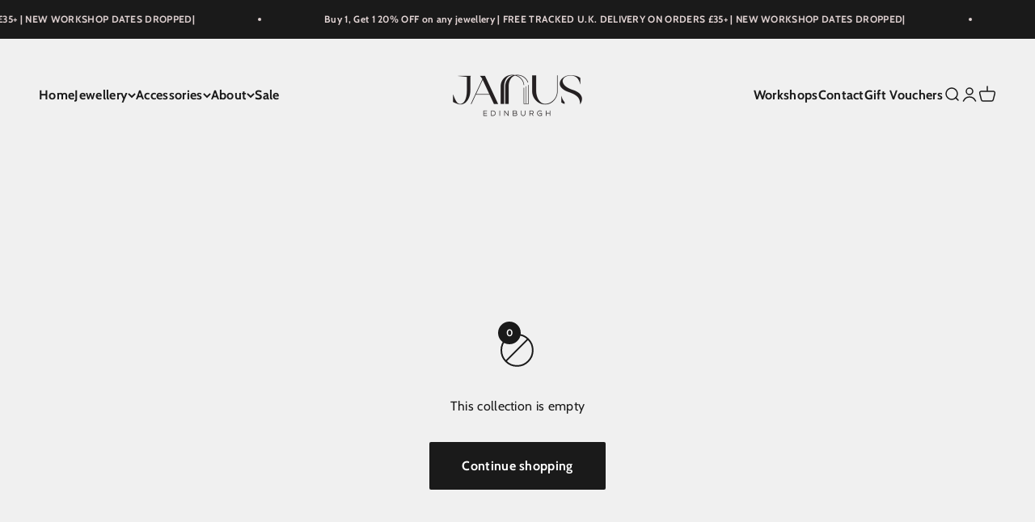

--- FILE ---
content_type: text/css
request_url: https://www.janusedinburgh.co.uk/cdn/shop/t/4/assets/theme.css?v=107540056477356577961676197653
body_size: 25567
content:
*,:before,:after{box-sizing:border-box;border-style:solid;border-width:0;border-color:rgb(var(--text-color) / .12)}html{-webkit-text-size-adjust:100%;-moz-tab-size:4;tab-size:4;scroll-padding-block-start:calc(var(--sticky-area-height) + 20px);line-height:1.5}body{--background: var(--background-primary);--text-color: var(--text-primary);background:rgb(var(--background));color:rgb(var(--text-color));font:var(--text-font-style) var(--text-font-weight) var(--text-base) / 1.6 var(--text-font-family);letter-spacing:var(--text-letter-spacing);margin:0;position:relative}hr{height:0;color:inherit;border-top-width:1px}h1,h2,h3,h4,h5,h6{font-size:inherit;font-weight:inherit}a{color:inherit;text-decoration:inherit}b,strong{font-weight:bolder}code,kbd,samp,pre{font-family:ui-monospace,SFMono-Regular,Menlo,Monaco,Consolas,Liberation Mono,Courier New,monospace;font-size:1em}table{text-indent:0;border-color:inherit;border-collapse:collapse}button,input,optgroup,select,textarea{font-family:inherit;font-size:100%;font-weight:inherit;line-height:inherit;color:inherit;margin:0;padding:0}button,select{text-transform:none}button,[type=button],[type=reset],[type=submit]{-webkit-appearance:button;text-align:inherit;background-color:#0000;background-image:none}button,label,summary,[role=button],[type=checkbox],[type=radio],[type=submit]{-webkit-tap-highlight-color:transparent;touch-action:manipulation;cursor:pointer}:-moz-focusring{outline:auto}:-moz-ui-invalid{box-shadow:none}::-webkit-inner-spin-button,::-webkit-outer-spin-button{height:auto}[type=search]{-webkit-appearance:textfield;outline-offset:-2px}::-webkit-search-decoration{-webkit-appearance:none}::-webkit-file-upload-button{-webkit-appearance:button;font:inherit}summary{-webkit-user-select:none;user-select:none;list-style-type:none}summary::-webkit-details-marker{display:none}blockquote,dl,dd,h1,h2,h3,h4,h5,h6,hr,figure,p,pre{margin:0}fieldset{margin:0;padding:0}legend{padding:0}ol,ul,menu{margin:0;padding:0;list-style:none}textarea{resize:vertical}input::placeholder,textarea::placeholder{opacity:1;color:#9ca3af}:disabled{cursor:default}img,video,iframe,object{vertical-align:middle;display:block}img{color:#0000;max-width:min(var(--image-mobile-max-width, var(--image-max-width, 100%)),100%);height:auto}video{max-width:100%;width:100%;height:auto}:focus:not(:focus-visible){outline:none}[hidden]{display:none!important}height-observer,visibility-progress,scroll-area,video-media,model-media,media-carousel,impact-text,recently-viewed-products{display:block}@media screen and (min-width: 700px){img{max-width:min(var(--image-max-width, 100%),100%)}}.pswp{--pswp-bg: rgb(var(--background-primary));--pswp-placeholder-bg: rgb(var(--background-primary));--pswp-root-z-index: 100000;--pswp-icon-color: rgb(var(--background-primary));--pswp-icon-color-secondary: rgb(var(--background-primary));--pswp-icon-stroke-color: rgb(var(--text-primary));--pswp-icon-stroke-width: 2px;--pswp-error-text-color: rgb(var(--text-primary));width:100%;height:100%;z-index:var(--pswp-root-z-index);touch-action:none;opacity:.003;contain:layout style size;-webkit-tap-highlight-color:#0000;outline:0;display:none;position:fixed;top:0;left:0}.pswp img{max-width:none}.pswp--open{display:block}.pswp,.pswp__bg{will-change:opacity;transform:translateZ(0)}.pswp__bg{opacity:.005;background:var(--pswp-bg)}.pswp,.pswp__scroll-wrap{overflow:hidden}.pswp__scroll-wrap,.pswp__bg,.pswp__container,.pswp__item,.pswp__content,.pswp__img,.pswp__zoom-wrap{width:100%;height:100%;position:absolute;top:0;left:0}.pswp__img,.pswp__zoom-wrap{width:auto;height:auto}.pswp--click-to-zoom.pswp--zoom-allowed .pswp__img{cursor:var(--cursor-zoom-in-svg-url) 28 28,zoom-in}.pswp--click-to-zoom.pswp--zoomed-in .pswp__img{cursor:grab}.pswp--click-to-zoom.pswp--zoomed-in .pswp__img:active{cursor:grabbing}.pswp--no-mouse-drag.pswp--zoomed-in .pswp__img,.pswp--no-mouse-drag.pswp--zoomed-in .pswp__img:active,.pswp__img{cursor:var(--cursor-zoom-out-svg-url) 28 28,zoom-out}.pswp__container,.pswp__img,.pswp__button{-webkit-user-select:none;user-select:none}.pswp__item{z-index:1;overflow:hidden}.pswp__hidden{display:none!important}.pswp__content{pointer-events:none}.pswp__content>*{pointer-events:auto}.pswp__error-msg-container{display:grid}.pswp__error-msg{color:var(--pswp-error-text-color);margin:auto;font-size:1em;line-height:1}.pswp .pswp__hide-on-close{opacity:.005;will-change:opacity;transition:opacity var(--pswp-transition-duration) cubic-bezier(.4,0,.22,1);z-index:10;pointer-events:none}.pswp--ui-visible .pswp__hide-on-close{opacity:1;pointer-events:auto}.pswp__button{-webkit-touch-callout:none;display:block;position:relative;overflow:hidden}.pswp__button:disabled{opacity:.3;cursor:auto}.pswp__button svg{display:block}.pswp__top-bar,.pswp__bottom-bar{width:100%;z-index:10;flex-direction:row;justify-content:flex-end;display:flex;position:absolute;top:0;left:0;pointer-events:none!important}.pswp__top-bar>*,.pswp__bottom-bar>*{pointer-events:auto;will-change:opacity}.pswp__bottom-bar{justify-content:center;top:auto;bottom:24px}.pswp__bottom-bar .pagination{border-radius:var(--rounded-full)}.pswp__button--close{margin-block-start:24px;margin-inline-end:24px;transition:transform .2s}.pswp__preloader{display:none}@media screen and (min-width: 700px){.pswp__bottom-bar{bottom:48px}.pswp__button--close{margin-block-start:48px;margin-inline-end:48px}}@media screen and (pointer: fine){.pswp__button--close:hover{transform:rotate(90deg)}}.accordion{--accordion-spacing: var(--spacing-5);box-sizing:content-box;border-block-start-width:1px;border-block-end-width:1px}.accordion__toggle{gap:var(--spacing-2);flex-grow:1;justify-content:space-between;align-items:center;padding-block-start:var(--accordion-spacing);padding-block-end:var(--accordion-spacing);display:flex}.accordion__content{margin-block-end:var(--accordion-spacing);padding-inline-end:var(--spacing-6);transform:translateY(-4px)}.accordion--lg{--accordion-spacing: var(--spacing-8)}.accordion+.accordion{border-block-start-width:0}.accordion-box{padding:var(--spacing-1) var(--spacing-6)}.accordion-box>:first-child{border-block-start-width:0}.accordion-box>:last-child{border-block-end-width:0}@media screen and (min-width: 1000px){.accordion-box{padding:var(--spacing-5) var(--spacing-12)}}.blog-post-card{--blog-post-card-badge-spacing: var(--spacing-3);--blog-post-card-figure-gap: var(--spacing-5);--blog-post-card-meta-gap: var(--spacing-1) var(--spacing-5);gap:var(--blog-post-card-figure-gap);align-content:start;display:grid;overflow:hidden}.blog-post-card__figure{display:block;position:relative;overflow:hidden}.blog-post-card__figure>.badge{z-index:1;position:absolute;top:var(--blog-post-card-badge-spacing)}.blog-post-card__figure>.badge:not(:lang(ae),:lang(ar),:lang(arc),:lang(bcc),:lang(bqi),:lang(ckb),:lang(dv),:lang(fa),:lang(glk),:lang(he),:lang(ku),:lang(mzn),:lang(nqo),:lang(pnb),:lang(ps),:lang(sd),:lang(ug),:lang(ur),:lang(yi)){left:var(--blog-post-card-badge-spacing)}.blog-post-card__figure>.badge:is(:lang(ae),:lang(ar),:lang(arc),:lang(bcc),:lang(bqi),:lang(ckb),:lang(dv),:lang(fa),:lang(glk),:lang(he),:lang(ku),:lang(mzn),:lang(nqo),:lang(pnb),:lang(ps),:lang(sd),:lang(ug),:lang(ur),:lang(yi)){right:var(--blog-post-card-badge-spacing)}.blog-post-card__meta{gap:var(--blog-post-card-meta-gap);flex-wrap:wrap;display:flex}.blog-post-card--featured{grid-column:1 / -1;gap:0}.blog-post-card--featured .blog-post-card__info{padding:var(--spacing-5)}@media screen and (min-width: 700px){.blog-post-card{--blog-post-card-badge-spacing: var(--spacing-4);--blog-post-card-figure-gap: var(--spacing-6);--blog-post-card-meta-gap: var(--spacing-2) var(--spacing-6)}.blog-post-card--featured .blog-post-card__info{padding:var(--spacing-12)}}@media screen and (min-width: 1000px){.blog-post-card--featured{grid-template-columns:1fr .7fr;display:grid}}@media screen and (min-width: 1150px){.blog-post-card--featured{grid-template-columns:1fr .54fr}.blog-post-card--featured .blog-post-card__info{padding:var(--spacing-16)}}.blog-posts{--blog-posts-gap: var(--spacing-8) var(--grid-gutter);grid:var(--blog-posts-grid);gap:var(--blog-posts-gap);display:grid}@media screen and (min-width: 700px){.blog-posts{--blog-posts-gap: var(--spacing-12) var(--grid-gutter)}}@media screen and (min-width: 1000px){.blog-posts{--blog-posts-gap: var(--spacing-12)}}@media screen and (min-width: 1400px){.blog-posts{--blog-posts-gap: min(var(--section-inner-spacing-inline), var(--spacing-20))}}.button,.btn{--button-background: var(--button-background-primary) / var(--button-background-opacity, 1);--button-text-color: var(--button-text-primary);--button-outline-color: var(--button-background-primary);-webkit-appearance:none;appearance:none;border-radius:var(--rounded-button);background-color:rgb(var(--button-background));color:rgb(var(--button-text-color));text-align:center;font-size:var(--text-sm);letter-spacing:var(--text-letter-spacing);padding-block-start:var(--spacing-2-5);padding-block-end:var(--spacing-2-5);padding-inline-start:var(--spacing-5);padding-inline-end:var(--spacing-5);font-weight:700;line-height:1.6;transition:background-color .15s ease-in-out,color .15s ease-in-out,box-shadow .15s ease-in-out;display:inline-block;position:relative}.button--sm{font-size:var(--text-xs);padding-block-start:var(--spacing-2);padding-block-end:var(--spacing-2);line-height:1.7}.button--lg{font-size:var(--text-base);padding-block-start:.8125rem;padding-block-end:.8125rem;padding-inline-start:var(--spacing-6);padding-inline-end:var(--spacing-6)}.button--xl{font-size:var(--text-base);padding-block-start:var(--spacing-4);padding-block-end:var(--spacing-4);padding-inline-start:var(--spacing-8);padding-inline-end:var(--spacing-8)}.button--secondary{--button-background: var(--button-background-secondary) / var(--button-background-opacity, 1);--button-text-color: var(--button-text-secondary);--button-outline-color: var(--button-background-secondary)}.button--subdued{--button-background: var(--text-color) / .1 !important;--button-text-color: var(--text-color) !important;--button-outline-color: var(--text-color) !important}.button--outline{color:rgb(var(--button-outline-color) / var(--button-background-opacity, 1));background:none;box-shadow:inset 0 0 0 2px}.button__loader,.button__feedback{gap:var(--spacing-1-5);opacity:0;pointer-events:none;justify-content:center;align-items:center;display:flex;position:absolute;top:0;bottom:0;left:0;right:0}.button__loader>*{width:var(--spacing-1-5);height:var(--spacing-1-5);border-radius:var(--rounded-full);background:currentColor}@media screen and (min-width: 700px){.button,.btn{padding-block-start:var(--spacing-3);padding-block-end:var(--spacing-3);padding-inline-start:var(--spacing-6);padding-inline-end:var(--spacing-6)}.button--sm{padding-block-start:var(--spacing-2);padding-block-end:var(--spacing-2);padding-inline-start:var(--spacing-5);padding-inline-end:var(--spacing-5)}.button--lg{padding-block-start:var(--spacing-3-5);padding-block-end:var(--spacing-3-5);padding-inline-start:var(--spacing-8);padding-inline-end:var(--spacing-8)}.button--xl{padding-block-start:1.075rem;padding-block-end:1.075rem;padding-inline-start:var(--spacing-10);padding-inline-end:var(--spacing-10)}}.back-button{align-items:center;gap:var(--spacing-4);padding:var(--spacing-2) var(--spacing-4);border-radius:var(--rounded-button);opacity:.7;border-width:1px;transition:all .2s ease-in-out;display:flex}@media screen and (pointer: fine){.back-button:hover{opacity:1}}@media screen and (min-width: 700px){.back-button{padding:var(--spacing-3) var(--spacing-6)}}.circle-button{width:var(--spacing-12);height:var(--spacing-12);border-radius:var(--rounded-full);place-items:center;transition:opacity .15s ease-in;display:grid}.circle-button[disabled]{opacity:.5;pointer-events:none}.circle-button--fill{background:rgb(var(--background-primary));color:rgb(var(--text-primary))}.circle-button--bordered{border:2px solid}.circle-button--sm{width:var(--spacing-10);height:var(--spacing-10)}.circle-button--lg{width:var(--spacing-14);height:var(--spacing-14)}.animated-arrow{pointer-events:none;place-items:center;display:grid}.animated-arrow:before,.animated-arrow:after{content:"";grid-area:1 / -1;transition:all .2s ease-in-out}.animated-arrow:before{width:.5rem;height:.5rem;transform:rotate(calc(var(--transform-logical-flip) * 45deg));border-color:currentColor;border-block-start-width:2px;border-inline-end-width:2px;position:relative}.animated-arrow:not(:lang(ae),:lang(ar),:lang(arc),:lang(bcc),:lang(bqi),:lang(ckb),:lang(dv),:lang(fa),:lang(glk),:lang(he),:lang(ku),:lang(mzn),:lang(nqo),:lang(pnb),:lang(ps),:lang(sd),:lang(ug),:lang(ur),:lang(yi)):before{left:-1px}.animated-arrow:is(:lang(ae),:lang(ar),:lang(arc),:lang(bcc),:lang(bqi),:lang(ckb),:lang(dv),:lang(fa),:lang(glk),:lang(he),:lang(ku),:lang(mzn),:lang(nqo),:lang(pnb),:lang(ps),:lang(sd),:lang(ug),:lang(ur),:lang(yi)):before{right:-1px}.animated-arrow:after{width:var(--spacing-2-5);height:var(--spacing-0-5);transform-origin:center;opacity:0;background:currentColor;transform:scaleX(.5)}@media screen and (pointer: fine){.group:hover .animated-arrow:before{transform:translate(calc(var(--transform-logical-flip) * var(--spacing-0-5))) rotate(calc(var(--transform-logical-flip) * 45deg))}.group:hover .animated-arrow:after{opacity:1;transform:scaleX(1)}}.animated-arrow--reverse{transform:rotate(180deg)}.circle-chevron{width:var(--spacing-6);height:var(--spacing-6);border-radius:var(--rounded-full);background:rgb(var(--text-color) / .1);flex-shrink:0;place-items:center;transition:all .2s ease-in-out;display:grid}.circle-chevron[disabled]{opacity:.5}.group[aria-expanded=true] .circle-chevron.group-expanded\:colors:not([disabled]){background:rgb(var(--text-color));color:rgb(var(--background))}.group[aria-expanded=true] .circle-chevron.group-expanded\:rotate{transform:rotate(calc(var(--transform-logical-flip) * 180deg))}@media screen and (pointer: fine){.group:hover .circle-chevron.group-hover\:colors:not([disabled]),.circle-chevron.hover\:colors:hover:not([disabled]){background:rgb(var(--text-color));color:rgb(var(--background))}}scroll-carousel{position:relative}.content-over-media{grid-template:0 1fr 0 / 1fr minmax(0,min(var(--container-max-width),100% - var(--content-over-media-gap, var(--content-over-media-column-gap, var(--container-gutter))) * 2)) 1fr;gap:var(--content-over-media-row-gap, var(--content-over-media-gap, var(--container-gutter))) var(--content-over-media-column-gap, var(--content-over-media-gap, var(--container-gutter)));place-items:center;display:grid;position:relative;overflow:hidden;transform:translateZ(0)}.content-over-media:before{content:"";background:rgb(var(--content-over-media-overlay));border-radius:inherit;z-index:1;pointer-events:none;transition:background .2s ease-in-out;position:absolute;top:0;bottom:0;left:0;right:0}.content-over-media>:is(img,video,iframe,svg,video-media){height:var(--content-over-media-height, auto);min-height:100%;max-height:100%;width:100%;overflow-wrap:anywhere;object-fit:cover;object-position:center;transform-origin:bottom;border-radius:inherit;-webkit-user-select:none;user-select:none;-webkit-touch-callout:none;grid-area:1 / 1 / span 3 / span 3;position:relative}.content-over-media>:is(img,video,iframe,svg,video-media)>*{border-radius:inherit}.content-over-media>:not(img,video,iframe,svg,video-media){max-width:var(--content-over-media-content-max-width, 780px);z-index:1;grid-area:2 / 2 / auto / span 1;position:relative}[allow-transparent-header] :is(.content-over-media>:not(img,video,iframe,svg,video-media)){padding-block-start:calc(var(--header-height) * var(--section-is-first))}.content-over-media>video-media:not([autoplay])~*{transition:opacity .2s ease-in-out,visibility .2s ease-in-out}.content-over-media>video-media:not([autoplay])[loaded]~*{opacity:0;visibility:hidden}.content-over-media:has(>video-media[loaded]:not([autoplay])):before{background:none;transition-delay:.1s}.content-over-media--sm{--content-over-media-height: 375px}.content-over-media--md{--content-over-media-height: 480px}.content-over-media--lg{--content-over-media-height: 560px}.content-over-media--fill{--content-over-media-height: calc(100vh - var(--sticky-area-height))}.shopify-section:first-child [allow-transparent-header] .content-over-media--fill{--content-over-media-height: calc(100vh - var(--announcement-bar-height, 0px))}@supports (height: 100svh){.content-over-media--fill{--content-over-media-height: calc(100svh - var(--sticky-area-height))}.shopify-section:first-child [allow-transparent-header] .content-over-media--fill{--content-over-media-height: calc(100svh - var(--announcement-bar-height, 0px))}}@media screen and (min-width: 700px){.content-over-media--sm{--content-over-media-height: 400px}.content-over-media--md{--content-over-media-height: 460px}.content-over-media--lg{--content-over-media-height: 560px}}@media screen and (min-width: 1400px){.content-over-media--sm{--content-over-media-height: 440px}.content-over-media--md{--content-over-media-height: 500px}.content-over-media--lg{--content-over-media-height: 640px}.content-over-media--fill>:is(img,video,iframe,svg,video-media){max-height:1200px}}@media screen and (min-width: 1600px){.content-over-media--md{--content-over-media-height: 560px}.content-over-media--lg{--content-over-media-height: 720px}}.page-dots{justify-content:center;gap:var(--spacing-2-5) var(--spacing-4);flex-wrap:wrap;display:flex}.page-dots>*{width:var(--spacing-1-5);height:var(--spacing-1-5);border-radius:var(--rounded-full);opacity:.3;background:currentColor;transition:opacity .2s ease-in-out}.page-dots>*[aria-current=true]{opacity:1}.page-dots--blurred{padding:var(--spacing-2) var(--spacing-4);border-radius:var(--rounded-full);background:rgb(var(--background) / .7);-webkit-backdrop-filter:blur(8px);backdrop-filter:blur(8px)}.stretching-dots{align-items:center;gap:var(--spacing-5);display:flex}.stretching-dots>*{width:var(--spacing-2);height:var(--spacing-2);border-radius:var(--spacing-2);opacity:.5;background:currentColor;transition:opacity .5s cubic-bezier(.34,1.56,.64,1),width .5s cubic-bezier(.34,1.56,.64,1)}.stretching-dots>*[aria-current=true]{width:var(--spacing-6);opacity:1}.numbered-dots{align-items:center;gap:var(--spacing-2);display:flex}.numbered-dots__item{width:var(--spacing-8);height:var(--spacing-8);will-change:transform;border-radius:100%;place-items:center;font-weight:700;transition:color .2s;display:grid}.numbered-dots__item>*{grid-area:1 / -1}.numbered-dots__item svg{width:inherit;height:inherit;transform:rotate(-90deg)}.numbered-dots__item circle{fill:none;stroke:currentColor;stroke-linecap:butt;stroke-opacity:.3;stroke-width:2px}.numbered-dots__item[aria-current=true] circle:last-child{--radius: 15;--circumference: calc(2px * (22 / 7) * var(--radius));stroke-opacity:1;stroke-dasharray:calc(var(--circumference) * var(--progress, 1)),var(--circumference)}.prev-next-buttons{align-items:center;gap:var(--spacing-4);display:flex}:is(.drawer,.popover):not(:defined){display:none}:is(.drawer,.popover)::part(outside-close-button),:is(.drawer,.popover)::part(close-button){-webkit-appearance:none;appearance:none;cursor:pointer;border:none;padding:0}:is(.drawer,.popover)::part(outside-close-button){width:var(--spacing-12);height:var(--spacing-12);bottom:100%;left:calc(50% - var(--spacing-6));background:rgb(var(--dialog-background));color:rgb(var(--text-color));border-radius:var(--rounded-full);z-index:1;place-items:center;margin-block-end:var(--spacing-4);margin-inline-start:auto;margin-inline-end:auto;display:grid;position:absolute}:is(.drawer,.popover)::part(close-button){color:currentColor;background:none;margin-inline-start:auto;display:none}@media screen and (min-width: 700px){:is(.drawer,.popover)::part(outside-close-button){display:none}:is(.drawer,.popover)::part(close-button){display:grid}}.popover{--background: var(--dialog-background);--text-color: var(--text-primary);--popover-title-padding: var(--spacing-5);--popover-body-padding: var(--spacing-4) 0;--popover-content-max-height: 75vh;--popover-content-max-width: none;--popover-anchor-block-spacing: var(--spacing-4);--popover-anchor-inline-spacing: 0;width:100%;visibility:hidden;padding:var(--spacing-2);z-index:999;display:none;position:fixed}.popover::part(overlay){min-height:100lvh;cursor:var(--cursor-close-svg-url) 28 28,auto;background:#0006;position:fixed;top:0;bottom:0;left:0;right:0}.popover::part(title){padding:var(--popover-title-padding);border-block-end:1px solid rgb(var(--border-color));text-align:center}.popover::part(content){height:100%;max-height:var(--popover-content-max-height);max-width:var(--popover-content-max-width);background:rgb(var(--dialog-background));color:rgb(var(--text-color));border-radius:8px;flex-direction:column;display:flex;position:relative}.popover::part(body){overscroll-behavior-y:contain;padding:var(--popover-body-padding);text-align:center;overflow-y:auto}@media screen and (min-width: 1000px){.popover{--popover-content-max-height: 350px;--popover-content-max-width: 380px;width:auto;z-index:10;padding:0;position:absolute}.popover::part(content){width:max-content;border-radius:var(--rounded-input);box-shadow:var(--shadow-md);border:1px solid rgb(var(--border-color))}.popover::part(title),.popover::part(overlay){display:none}.popover::part(body){text-align:start}}.popover-listbox__option{justify-content:center;align-items:center;gap:var(--spacing-2);width:100%;padding:var(--spacing-2) var(--spacing-6);color:rgb(var(--text-color) / .7);transition:color .2s ease-in-out;display:flex}.popover-listbox__option.is-disabled{text-decoration:line-through}.popover-listbox__option[aria-selected=true],.popover-listbox__option:hover{color:rgb(var(--text-color))}@media screen and (min-width: 1000px){.popover-listbox__option{justify-content:start;padding-block-start:var(--spacing-1-5);padding-block-end:var(--spacing-1-5);padding-inline-end:var(--spacing-10)}.popover-listbox--sm .popover-listbox__option{line-height:1.7;font-size:var(--text-sm);padding-block-start:var(--spacing-1);padding-block-end:var(--spacing-1)}}.drawer{--container-outer-width: var(--spacing-6);--background: var(--dialog-background);--text-color: var(--text-primary);--drawer-header-padding: var(--spacing-5);--drawer-body-padding: var(--spacing-5) var(--spacing-6);--drawer-footer-padding: var(--spacing-6);--drawer-content-max-height: none;width:100%;visibility:hidden;padding:var(--spacing-2);z-index:999;position:fixed;right:0}.drawer::part(overlay){min-height:100lvh;background:#0006;position:fixed;top:0;bottom:0;left:0;right:0}.drawer.show-close-cursor::part(overlay){cursor:var(--cursor-close-svg-url) 28 28,auto}.drawer::part(content){height:100%;max-height:var(--drawer-content-max-height);background:rgb(var(--dialog-background));color:rgb(var(--text-color));border-radius:8px;flex-direction:column;display:flex;position:relative}.drawer::part(header){padding:var(--drawer-header-padding)}.drawer::part(body){padding:var(--drawer-body-padding);overscroll-behavior-y:contain;flex:auto;align-items:start;display:grid;overflow-y:auto}.drawer::part(footer){padding:var(--drawer-footer-padding);border-block-start:1px solid rgb(var(--border-color));margin-block-start:auto;position:relative}.drawer>[is=close-button]{display:none;position:absolute;top:1.5rem}.drawer>[is=close-button]:not(:lang(ae),:lang(ar),:lang(arc),:lang(bcc),:lang(bqi),:lang(ckb),:lang(dv),:lang(fa),:lang(glk),:lang(he),:lang(ku),:lang(mzn),:lang(nqo),:lang(pnb),:lang(ps),:lang(sd),:lang(ug),:lang(ur),:lang(yi)){right:1.5rem}.drawer>[is=close-button]:is(:lang(ae),:lang(ar),:lang(arc),:lang(bcc),:lang(bqi),:lang(ckb),:lang(dv),:lang(fa),:lang(glk),:lang(he),:lang(ku),:lang(mzn),:lang(nqo),:lang(pnb),:lang(ps),:lang(sd),:lang(ug),:lang(ur),:lang(yi)){left:1.5rem}@media screen and (max-width: 699px){.drawer{--drawer-content-max-height: 75vh}.drawer::part(header){text-align:center;border-bottom:1px solid rgb(var(--border-color))}}@media screen and (min-width: 700px){.drawer{--container-outer-width: var(--spacing-10);--drawer-header-padding: var(--spacing-8) var(--spacing-10);--drawer-body-padding: var(--spacing-8) var(--spacing-10);--drawer-footer-padding: var(--spacing-8) var(--spacing-10);height:100%;width:510px;padding:var(--spacing-4)}.drawer::part(header){align-items:center;gap:var(--spacing-4);display:flex;position:relative}.drawer[header-bordered]::part(header){border-bottom:1px solid rgb(var(--border-color))}.drawer:not([header-bordered])::part(header){padding-block-end:0}.drawer:not([header-bordered])::part(header):after{content:"";width:100%;height:var(--spacing-8);background:linear-gradient(to bottom,rgb(var(--dialog-background)),rgb(var(--dialog-background) / .6) 50%,rgb(var(--dialog-background) / 0));z-index:1;position:absolute;top:100%;left:0}.drawer>[is=close-button]{display:grid;top:2.25rem}.drawer>[is=close-button]:not(:lang(ae),:lang(ar),:lang(arc),:lang(bcc),:lang(bqi),:lang(ckb),:lang(dv),:lang(fa),:lang(glk),:lang(he),:lang(ku),:lang(mzn),:lang(nqo),:lang(pnb),:lang(ps),:lang(sd),:lang(ug),:lang(ur),:lang(yi)){right:2.25rem}.drawer>[is=close-button]:is(:lang(ae),:lang(ar),:lang(arc),:lang(bcc),:lang(bqi),:lang(ckb),:lang(dv),:lang(fa),:lang(glk),:lang(he),:lang(ku),:lang(mzn),:lang(nqo),:lang(pnb),:lang(ps),:lang(sd),:lang(ug),:lang(ur),:lang(yi)){left:2.25rem}.drawer--lg{width:680px}}.banner{align-items:start;gap:var(--spacing-3-5);padding:var(--spacing-3-5);border-radius:var(--rounded-xs);font-size:var(--text-sm);color:rgb(var(--banner-color));background:rgb(var(--banner-background));grid-template-columns:max-content auto;display:grid}.banner--error{--banner-background: var(--error-background);--banner-color: var(--error-text)}.banner--success{--banner-background: var(--success-background);--banner-color: var(--success-text)}.banner--warning{--banner-background: var(--warning-background);--banner-color: var(--warning-text)}.banner--with-icon>.button{grid-column-start:2;justify-self:start}@media screen and (min-width: 700px){.banner--with-icon{grid-template-columns:max-content auto max-content;align-items:center}.banner--with-icon svg{--icon-offset: 0}.banner--with-icon>.button{grid-column-start:3}}.badge{--badge-background: var(--text-color) / .05;--badge-color: var(--text-color);align-items:center;gap:var(--spacing-1-5);padding:3px var(--spacing-2);width:max-content;background:rgb(var(--badge-background));color:rgb(var(--badge-color));border-radius:var(--rounded-button);font-size:9px;font-weight:700;display:flex}.badge--primary{--badge-background: var(--primary-badge-background);--badge-color: var(--primary-badge-text)}.badge--sold-out{--badge-background: var(--sold-out-badge-background);--badge-color: var(--sold-out-badge-text)}.badge--on-sale{--badge-background: var(--on-sale-badge-background);--badge-color: var(--on-sale-badge-text)}.badge--current{--badge-background: var(--text-color) / .12;--badge-color: var(--text-color)}.badge--lg{padding:var(--spacing-1) var(--spacing-3);font-size:var(--text-sm)}@media screen and (min-width: 700px){.badge:not(.badge--lg){font-size:var(--text-xs);padding-block-start:var(--spacing-0-5);padding-block-end:var(--spacing-0-5)}}.progress-bar{height:var(--spacing-1);border-radius:var(--rounded-full);background:rgb(var(--text-color) / .3);overflow:hidden}.progress-bar:before{content:"";height:inherit;background:rgb(var(--accent));transform-origin:var(--transform-origin-start);transform:scaleX(var(--progress, 0));transition:transform .5s ease-in-out;display:block}.scrollbar{align-items:center;gap:var(--spacing-10);color:rgb(var(--text-color));display:flex}.scrollbar__progress{width:100%;height:var(--spacing-0-5);background:rgb(var(--text-color) / .1);display:block;position:relative}.scrollbar__progress:before{content:"";transform-origin:var(--transform-origin-start);transform:scaleX(var(--scroll-progress));background:rgb(var(--text-color));will-change:transform;position:absolute;top:0;bottom:0;left:0;right:0}.scrollbar__buttons{display:none}@media screen and (min-width: 1000px){.scrollbar__buttons{gap:var(--spacing-4);display:flex}}.count-bubble{--size: var(--spacing-4);width:var(--size);height:var(--size);min-width:min-content;border-radius:var(--rounded-full);background:rgb(var(--button-background-primary));color:rgb(var(--button-text-primary));place-items:center;padding-inline-start:var(--spacing-1);padding-inline-end:var(--spacing-1);font-size:9px;font-weight:700;line-height:1;display:grid}.count-bubble--md,.count-bubble--lg{--size: var(--spacing-5);font-size:var(--text-xs)}@media screen and (min-width: 700px){.count-bubble--md{--size: var(--spacing-6)}.count-bubble--lg{--size: var(--spacing-7)}}.text-with-bubble{position:relative}.text-with-bubble>.count-bubble{margin-inline-start:var(--spacing-2);position:absolute;top:0}.text-with-bubble>.count-bubble:not(:lang(ae),:lang(ar),:lang(arc),:lang(bcc),:lang(bqi),:lang(ckb),:lang(dv),:lang(fa),:lang(glk),:lang(he),:lang(ku),:lang(mzn),:lang(nqo),:lang(pnb),:lang(ps),:lang(sd),:lang(ug),:lang(ur),:lang(yi)){left:100%}.text-with-bubble>.count-bubble:is(:lang(ae),:lang(ar),:lang(arc),:lang(bcc),:lang(bqi),:lang(ckb),:lang(dv),:lang(fa),:lang(glk),:lang(he),:lang(ku),:lang(mzn),:lang(nqo),:lang(pnb),:lang(ps),:lang(sd),:lang(ug),:lang(ur),:lang(yi)){right:100%}.pill-loader{width:2rem;height:1rem;background:rgb(var(--background-primary));border-radius:var(--rounded-full);visibility:hidden;display:grid}.pill-loader>*{grid-area:1 / -1;place-self:center}.loader-dots{justify-items:center;gap:.25rem;display:flex}.loader-dots>*{width:.25rem;height:.25rem;border-radius:var(--rounded-full);background:currentColor}.loader-checkmark{opacity:0}.form{align-content:start;gap:var(--spacing-4);display:grid}.fieldset,.input-row{gap:var(--input-gap);display:grid}.fieldset-link{margin-block-start:var(--spacing-2);margin-block-end:var(--spacing-2)}.fieldset-with-submit{align-items:start;gap:var(--spacing-4);display:grid}@media screen and (min-width: 700px){.form:not(.form--tight){gap:var(--spacing-6)}.input-row{grid-template-columns:repeat(2,minmax(0,1fr))}.fieldset-link{margin-block-start:0;margin-block-end:var(--spacing-2)}.fieldset-with-submit{grid-template-columns:minmax(0,1fr) max-content}}.input,.textarea,.select{width:100%;-webkit-appearance:none;appearance:none;height:var(--input-height);border-radius:var(--rounded-input);background:rgb(var(--input-background, transparent));color:rgb(var(--input-text-color, var(--text-color)));text-align:start;border-width:1px;padding-inline-start:var(--input-padding-inline);padding-inline-end:var(--input-padding-inline)}.input:focus,.textarea:focus,.select:focus-visible{border-color:currentColor;outline:none;box-shadow:inset 0 0 0 1px}.input.is-floating,.select.is-floating{height:calc(var(--input-height) + .625rem);padding-block-start:var(--spacing-4)}.textarea{height:auto;vertical-align:top;padding-block-start:var(--spacing-4);padding-block-end:var(--spacing-4)}.textarea.is-floating{padding-block-start:var(--spacing-6);padding-block-end:var(--spacing-2)}.select{gap:var(--spacing-4);justify-content:space-between;align-items:center;padding-inline-end:calc(var(--input-padding-inline) * 2);display:flex}.select-chevron{position:absolute;top:calc(50% - 3.5px)}.select-chevron:not(:lang(ae),:lang(ar),:lang(arc),:lang(bcc),:lang(bqi),:lang(ckb),:lang(dv),:lang(fa),:lang(glk),:lang(he),:lang(ku),:lang(mzn),:lang(nqo),:lang(pnb),:lang(ps),:lang(sd),:lang(ug),:lang(ur),:lang(yi)){right:var(--input-padding-inline)}.select-chevron:is(:lang(ae),:lang(ar),:lang(arc),:lang(bcc),:lang(bqi),:lang(ckb),:lang(dv),:lang(fa),:lang(glk),:lang(he),:lang(ku),:lang(mzn),:lang(nqo),:lang(pnb),:lang(ps),:lang(sd),:lang(ug),:lang(ur),:lang(yi)){left:var(--input-padding-inline)}.form-control{text-align:start;position:relative}.block-label{width:-moz-fit-content;width:fit-content;margin-block-end:var(--spacing-2);display:block}.floating-label{height:calc(var(--input-height) + .625rem);top:0;opacity:.5;pointer-events:none;transform-origin:var(--transform-origin-start);grid-auto-flow:column;align-items:center;column-gap:.5rem;margin-inline-start:var(--spacing-4);transition:transform .2s ease-in-out;display:grid;position:absolute}.floating-label:not(:lang(ae),:lang(ar),:lang(arc),:lang(bcc),:lang(bqi),:lang(ckb),:lang(dv),:lang(fa),:lang(glk),:lang(he),:lang(ku),:lang(mzn),:lang(nqo),:lang(pnb),:lang(ps),:lang(sd),:lang(ug),:lang(ur),:lang(yi)){left:1px}.floating-label:is(:lang(ae),:lang(ar),:lang(arc),:lang(bcc),:lang(bqi),:lang(ckb),:lang(dv),:lang(fa),:lang(glk),:lang(he),:lang(ku),:lang(mzn),:lang(nqo),:lang(pnb),:lang(ps),:lang(sd),:lang(ug),:lang(ur),:lang(yi)){right:1px}:is(.input,.textarea):focus~.floating-label,:is(.input,.textarea):not(:placeholder-shown)~.floating-label,:is(.input,.textarea,.select):-webkit-autofill~.floating-label,.select:valid~.floating-label{transform:scale(.65) translateY(calc(-1 * var(--spacing-4)))}:is(.input,.textarea,.select):-webkit-autofill~.floating-label{color:#000}.self-submit-button{top:50%;position:absolute;transform:translateY(-50%)}.self-submit-button:not(:lang(ae),:lang(ar),:lang(arc),:lang(bcc),:lang(bqi),:lang(ckb),:lang(dv),:lang(fa),:lang(glk),:lang(he),:lang(ku),:lang(mzn),:lang(nqo),:lang(pnb),:lang(ps),:lang(sd),:lang(ug),:lang(ur),:lang(yi)){right:var(--spacing-4)}.self-submit-button:is(:lang(ae),:lang(ar),:lang(arc),:lang(bcc),:lang(bqi),:lang(ckb),:lang(dv),:lang(fa),:lang(glk),:lang(he),:lang(ku),:lang(mzn),:lang(nqo),:lang(pnb),:lang(ps),:lang(sd),:lang(ug),:lang(ur),:lang(yi)){left:var(--spacing-4)}@media screen and (min-width: 700px){.floating-label{margin-inline-start:var(--spacing-5)}.self-submit-button:not(:lang(ae),:lang(ar),:lang(arc),:lang(bcc),:lang(bqi),:lang(ckb),:lang(dv),:lang(fa),:lang(glk),:lang(he),:lang(ku),:lang(mzn),:lang(nqo),:lang(pnb),:lang(ps),:lang(sd),:lang(ug),:lang(ur),:lang(yi)){right:var(--spacing-5)}.self-submit-button:is(:lang(ae),:lang(ar),:lang(arc),:lang(bcc),:lang(bqi),:lang(ckb),:lang(dv),:lang(fa),:lang(glk),:lang(he),:lang(ku),:lang(mzn),:lang(nqo),:lang(pnb),:lang(ps),:lang(sd),:lang(ug),:lang(ur),:lang(yi)){left:var(--spacing-5)}}.checkbox-container{align-items:baseline;display:flex}.checkbox{-webkit-appearance:none;appearance:none;width:var(--spacing-4);height:var(--spacing-4);background:rgb(var(--text-color) / .15) var(--checkmark-svg-url) no-repeat center;background-size:0;border-radius:2px;flex-shrink:0;transition:background-color .2s ease-in-out;position:relative;top:.1875rem;box-shadow:inset 1px 1px 2px #0000001a}.checkbox:checked{background-color:rgb(var(--accent));background-size:10px 8px}.checkbox:checked~label{opacity:1;transition:all .2s ease-in-out}.checkbox~label{opacity:.7;padding-inline-start:var(--spacing-3)}.checkbox:disabled{opacity:.5}.checkbox:disabled~label{color:rgb(var(--text-color) / .5)}.fieldset>.checkbox-container{margin-block-start:var(--spacing-1)}.checkbox-list{gap:var(--spacing-2);display:grid}@media screen and (min-width: 700px){.checkbox{top:var(--spacing-0-5)}}.switch{-webkit-appearance:none;appearance:none;height:var(--spacing-5);width:var(--spacing-10);border-radius:var(--rounded-full);background:rgb(var(--text-color) / .15);padding:3px;transition:background .2s ease-in-out;display:grid}.switch:after{content:"";width:var(--spacing-3-5);height:var(--spacing-3-5);background:rgb(var(--background));border-radius:var(--rounded-full);transition:transform .2s ease-in-out;box-shadow:0 1px 1px #0003}.switch:checked{background:rgb(var(--accent))}.switch:checked:after{transform:translate(calc(var(--transform-logical-flip) * var(--spacing-5)))}.horizontal-product{--horizontal-product-image-size: var(--spacing-16);align-items:flex-start;gap:var(--spacing-4);padding:var(--spacing-4);min-width:0;display:flex}.horizontal-product__image{width:var(--horizontal-product-image-size);flex:0 0 var(--horizontal-product-image-size)}.horizontal-product__info{gap:var(--spacing-2);flex-grow:1;justify-content:space-between;align-items:center;display:grid}@media screen and (min-width: 700px){.horizontal-product{--horizontal-product-image-size: var(--spacing-20);gap:var(--spacing-5);align-items:center}.horizontal-product--sm{--horizontal-product-image-size: var(--spacing-16)}.horizontal-product__info{gap:var(--spacing-4);display:flex}.horizontal-product__cta{flex-shrink:0;margin-inline-end:var(--spacing-4)}}.horizontal-product-list.separate{gap:var(--spacing-2);display:grid}.horizontal-product-list-carousel>.horizontal-product-list{grid:auto / auto-flow 73vw;display:grid}.horizontal-product-list-carousel>.horizontal-product-list:not(.separate){border-radius:var(--rounded-xs);border-width:1px}@media screen and (min-width: 700px){.horizontal-product-list-carousel{border-radius:var(--rounded-xs);grid-template-columns:minmax(0,1fr)}.horizontal-product-list-carousel>.horizontal-product-list{grid:auto / auto-flow var(--horizontal-product-width, 100%)}}.v-stack{display:grid}.h-stack{align-items:center;display:flex}.container{--container-inner-width: min((100vw - var(--scrollbar-width, 0px)) - var(--container-gutter) * 2, var(--container-max-width));--container-outer-width: calc(((100vw - var(--scrollbar-width, 0px)) - var(--container-inner-width)) / 2);margin-inline-start:max(var(--container-gutter),50% - var(--container-max-width) / 2);margin-inline-end:max(var(--container-gutter),50% - var(--container-max-width) / 2)}.container--narrow{--container-max-width: var(--container-narrow-max-width)}@media screen and (min-width: 700px){.sm\:container{--container-inner-width: min((100vw - var(--scrollbar-width, 0px)) - var(--container-gutter) * 2, var(--container-max-width));--container-outer-width: calc(((100vw - var(--scrollbar-width, 0px)) - var(--container-inner-width)) / 2);margin-inline-start:max(var(--container-gutter),50% - var(--container-max-width) / 2);margin-inline-end:max(var(--container-gutter),50% - var(--container-max-width) / 2)}}.bleed{scroll-padding-inline:var(--container-outer-width);margin-inline-start:calc(-1 * var(--container-outer-width));margin-inline-end:calc(-1 * var(--container-outer-width));padding-inline-start:var(--container-outer-width);padding-inline-end:var(--container-outer-width);display:grid}.full-bleed{margin-inline-start:calc(-1 * var(--container-outer-width));margin-inline-end:calc(-1 * var(--container-outer-width));display:grid}@media screen and (min-width: 700px){.sm\:unbleed{margin-inline-start:0;margin-inline-end:0;padding-inline-start:0;padding-inline-end:0;scroll-padding-inline:0}}@media screen and (min-width: 1000px){.md\:unbleed{margin-inline-start:0;margin-inline-end:0;padding-inline-start:0;padding-inline-end:0;scroll-padding-inline:0}}@media screen and (min-width: 1150px){.lg\:unbleed{margin-inline-start:0;margin-inline-end:0;padding-inline-start:0;padding-inline-end:0;scroll-padding-inline:0}}[role=main] .shopify-section{--section-is-first: 0;--hash-difference: calc(var(--section-background-hash) - var(--previous-section-background-hash, -1));--hash-difference-abs: max(var(--hash-difference), -1 * var(--hash-difference));--background-differs-from-previous: max(0, min(var(--hash-difference-abs, 1), 1));background:rgb(var(--background));position:relative}[role=main] .shopify-section:not(.contents){display:flow-root}[role=main] .shopify-section:empty{display:none}[role=main] .shopify-section:first-child{--section-is-first: 1}.section{--context-section-spacing-block-start: var(--section-outer-spacing-block);--context-section-spacing-block-end: var(--section-outer-spacing-block);--context-section-spacing-inline: var(--container-gutter);--calculated-section-spacing-block-start: var(--section-spacing-block-start, var(--section-spacing-block, var(--context-section-spacing-block-start)));--calculated-section-spacing-block-end: var(--section-spacing-block-end, var(--section-spacing-block, var(--context-section-spacing-block-end)));--calculated-section-spacing-inline: var(--section-spacing-inline, var(--context-section-spacing-inline));--container-inner-width: min((100vw - var(--scrollbar-width, 0px)) - var(--calculated-section-spacing-inline, 0px) * 2, var(--container-max-width));--container-outer-width: calc(((100vw - var(--scrollbar-width, 0px)) - var(--container-inner-width, 0px)) / 2);--section-stack-spacing-inline: var(--section-inner-spacing-inline, 0px);padding-inline-start:max(var(--calculated-section-spacing-inline),50% - var(--container-max-width) / 2);padding-inline-end:max(var(--calculated-section-spacing-inline),50% - var(--container-max-width) / 2)}.section--tight{--calculated-section-spacing-block-start: min(48px, var(--section-spacing-block-start, var(--section-spacing-block, var(--context-section-spacing-block-start))));--calculated-section-spacing-block-end: min(48px, var(--section-spacing-block-end, var(--section-spacing-block, var(--context-section-spacing-block-end))));--calculated-section-spacing-inline: min(48px, var(--section-spacing-inline, var(--context-section-spacing-inline)))}.section--narrow{--container-max-width: var(--container-narrow-max-width)}.section{padding-block-start:calc(var(--background-differs-from-previous) * var(--calculated-section-spacing-block-start));padding-block-end:var(--calculated-section-spacing-block-end)}@media screen and (min-width: 700px){.section--tight{--calculated-section-spacing-block-start: min(48px, var(--section-spacing-block-start, var(--section-spacing-block, var(--context-section-spacing-block-start, 0px))));--calculated-section-spacing-block-end: min(48px, var(--section-spacing-block-end, var(--section-spacing-block, var(--context-section-spacing-block-end, 0px))))}.section-boxed{--context-section-spacing-block-start: min(var(--section-inner-max-spacing-block, var(--section-outer-spacing-block)));--context-section-spacing-block-end: min(var(--section-inner-max-spacing-block, var(--section-outer-spacing-block)));--context-section-spacing-inline: var(--section-inner-spacing-inline);--container-inner-width: calc(var(--container-max-width) - var(--container-outer-width) * 2);--container-outer-width: var(--calculated-section-spacing-inline);border-radius:var(--rounded-lg);box-shadow:var(--shadow-block);margin-block-start:calc(var(--background-differs-from-previous) * var(--section-outer-spacing-block-start, var(--section-outer-spacing-block)));margin-block-end:var(--section-outer-spacin-block-end, var(--section-outer-spacing-block));margin-inline-start:max(var(--container-gutter),50% - var(--container-max-width) / 2);margin-inline-end:max(var(--container-gutter),50% - var(--container-max-width) / 2);padding-block-start:var(--calculated-section-spacing-block-start);padding-inline-start:var(--calculated-section-spacing-inline);padding-inline-end:var(--calculated-section-spacing-inline)}.shopify-section:first-child{--section-outer-spacing-block-start: 24px}}@media screen and (min-width: 1600px){.section--tight{--calculated-section-spacing-block-start: min(64px, var(--section-spacing-block-start, var(--section-spacing-block, var(--context-section-spacing-block-start, 0px))));--calculated-section-spacing-block-end: min(64px, var(--section-spacing-block-end, var(--section-spacing-block, var(--context-section-spacing-block-end, 0px))))}}.section-header{gap:var(--spacing-4);justify-items:start;display:grid}@media screen and (min-width: 1150px){.section-header{grid-template-columns:700px;justify-content:space-between;align-items:end}.section-header>.text-with-icon{grid-column-start:2}}.section-stack{gap:var(--section-stack-spacing-block, 0px) var(--section-stack-spacing-inline, 0px);grid-auto-columns:minmax(0,1fr);display:grid}@media screen and (min-width: 1150px){.section-stack--horizontal{justify-content:center;display:flex}.section-stack--center{justify-items:center}.section-stack--reverse{flex-direction:row-reverse}.section-stack__intro{width:var(--section-stack-intro, 50%)}.section-stack__main{width:var(--section-stack-main, 50%)}}.page-spacer{margin-block-start:var(--spacing-8);margin-block-end:var(--section-outer-spacing-block)}@media screen and (min-width: 700px){.page-spacer{margin-block-start:var(--spacing-12)}}@media screen and (min-width: 1000px){.page-spacer{margin-block-start:var(--spacing-16)}}.box{padding:var(--spacing-8)}@media screen and (min-width: 700px){.box{padding:var(--spacing-12)}}.empty-state{justify-items:center;gap:var(--spacing-5);text-align:center;margin-block-start:var(--spacing-12);margin-block-end:var(--spacing-12);display:grid}.empty-state__icon-wrapper{position:relative}.empty-state__icon-wrapper>.count-bubble{position:absolute;top:calc(-1 * var(--spacing-1-5))}.empty-state__icon-wrapper>.count-bubble:not(:lang(ae),:lang(ar),:lang(arc),:lang(bcc),:lang(bqi),:lang(ckb),:lang(dv),:lang(fa),:lang(glk),:lang(he),:lang(ku),:lang(mzn),:lang(nqo),:lang(pnb),:lang(ps),:lang(sd),:lang(ug),:lang(ur),:lang(yi)){right:calc(-1 * var(--spacing-1-5))}.empty-state__icon-wrapper>.count-bubble:is(:lang(ae),:lang(ar),:lang(arc),:lang(bcc),:lang(bqi),:lang(ckb),:lang(dv),:lang(fa),:lang(glk),:lang(he),:lang(ku),:lang(mzn),:lang(nqo),:lang(pnb),:lang(ps),:lang(sd),:lang(ug),:lang(ur),:lang(yi)){left:calc(-1 * var(--spacing-1-5))}@media screen and (min-width: 700px){.empty-state{gap:var(--spacing-8);margin-block-start:var(--spacing-32);margin-block-end:var(--spacing-32)}.empty-state__icon-wrapper>svg{width:var(--spacing-12);height:var(--spacing-12)}.empty-state__icon-wrapper>.count-bubble{top:calc(-1 * var(--spacing-3))}.empty-state__icon-wrapper>.count-bubble:not(:lang(ae),:lang(ar),:lang(arc),:lang(bcc),:lang(bqi),:lang(ckb),:lang(dv),:lang(fa),:lang(glk),:lang(he),:lang(ku),:lang(mzn),:lang(nqo),:lang(pnb),:lang(ps),:lang(sd),:lang(ug),:lang(ur),:lang(yi)){right:calc(-1 * var(--spacing-3))}.empty-state__icon-wrapper>.count-bubble:is(:lang(ae),:lang(ar),:lang(arc),:lang(bcc),:lang(bqi),:lang(ckb),:lang(dv),:lang(fa),:lang(glk),:lang(he),:lang(ku),:lang(mzn),:lang(nqo),:lang(pnb),:lang(ps),:lang(sd),:lang(ug),:lang(ur),:lang(yi)){left:calc(-1 * var(--spacing-3))}}.scrollable-with-controls{gap:var(--spacing-6);grid-auto-columns:minmax(0,1fr);display:grid}@media screen and (min-width: 700px){.scrollable-with-controls{gap:var(--spacing-10)}}.line-item{--line-item-image-width: var(--spacing-20);align-items:start;gap:var(--spacing-5);display:flex}.line-item__media-wrapper{width:var(--line-item-image-width);min-width:var(--line-item-image-width);position:relative}.line-item__media-wrapper>.pill-loader{position:absolute;top:calc(50% - .5rem)}.line-item__media-wrapper>.pill-loader:not(:lang(ae),:lang(ar),:lang(arc),:lang(bcc),:lang(bqi),:lang(ckb),:lang(dv),:lang(fa),:lang(glk),:lang(he),:lang(ku),:lang(mzn),:lang(nqo),:lang(pnb),:lang(ps),:lang(sd),:lang(ug),:lang(ur),:lang(yi)){left:calc(50% - 1rem)}.line-item__media-wrapper>.pill-loader:is(:lang(ae),:lang(ar),:lang(arc),:lang(bcc),:lang(bqi),:lang(ckb),:lang(dv),:lang(fa),:lang(glk),:lang(he),:lang(ku),:lang(mzn),:lang(nqo),:lang(pnb),:lang(ps),:lang(sd),:lang(ug),:lang(ur),:lang(yi)){right:calc(50% - 1rem)}.line-item__info{justify-items:start;gap:var(--spacing-1);display:grid}.line-item__info line-item-quantity{margin-block-start:var(--spacing-1)}@media screen and (min-width: 700px){.line-item{--line-item-image-width: var(--spacing-24);align-items:center}.line-item__actions{margin-inline-start:auto}}video-media,model-media{border-radius:inherit;aspect-ratio:var(--aspect-ratio, var(--default-aspect-ratio));position:relative}@supports not (aspect-ratio: 1){:is(video-media,model-media):before{content:"";padding-block-end:calc(100% / (var(--aspect-ratio, var(--default-aspect-ratio))));display:block}:is(video-media,model-media)>*{height:100%;top:0;left:0;position:absolute!important}}video-media{--default-aspect-ratio: 16 / 9}video-media[host]{align-items:center;display:grid}video-media[autoplay],video-media:not([autoplay])~*{pointer-events:none}video-media:not([playing]){cursor:pointer}video-media>:is(video,iframe,img,svg){width:100%;height:100%;border-radius:inherit;transition:opacity .2s ease-in-out,visibility .2s ease-in-out}video-media>video[controls]{pointer-events:auto}video-media>video,video-media>img,video-media>svg{object-fit:cover;object-position:center}video-media>:is(iframe,img,svg){position:absolute;top:0;bottom:0;left:0;right:0}video-media:not([loaded])>:is(video,iframe),video-media[loaded]>img,video-media[loaded]>svg,video-media[loaded]::part(play-button){opacity:0;visibility:hidden}video-media::part(play-button){z-index:1;will-change:transform;transition:transform .2s ease-in-out,opacity .2s ease-in-out,visibility .2s ease-in-out;position:absolute;top:50%;left:50%;transform:translate(-50%,-50%)scale(1)}video-media:hover::part(play-button){transform:translate(-50%,-50%)scale(1.1)}@media screen and (min-width: 700px){video-media::part(play-button){width:64px;height:64px}}model-media{--default-aspect-ratio: 1}model-media model-viewer,model-media .shopify-model-viewer-ui{width:100%;height:100%}.video-play-button{--play-button-shadow-size: 12px;filter:drop-shadow(0 16px 50px #0000000d);position:relative}.video-play-button:before{content:"";box-sizing:content-box;top:calc(-1 * var(--play-button-shadow-size));left:calc(-1 * var(--play-button-shadow-size));width:100%;height:100%;padding:var(--play-button-shadow-size);background:radial-gradient(50% 50% at 50% 50%,rgb(var(--text-color) / 0),rgb(var(--text-color)));opacity:.3;border-radius:100%;animation:2s ease-in-out infinite alternate ping;position:absolute}@media screen and (min-width: 700px){.video-play-button{--play-button-shadow-size: 20px}.video-play-button svg{width:5rem;height:5rem}}.order-summary__header{display:none}.order-summary__body td{border-top-width:0;padding-block-start:0;padding-block-end:var(--spacing-4)}.order-summary__body td:first-child{width:60%}@media screen and (min-width: 700px){.order-summary__header{display:table-header-group}.order-summary__body td{padding-block-end:var(--spacing-6)}.order-summary__body tr:first-child td{padding-block-start:var(--spacing-8)}.order-summary__body tr:last-child td{padding-block-end:var(--spacing-8)}}.quantity-input{width:44px;border-radius:var(--rounded-input);text-align:center;font-size:var(--text-xs);-webkit-touch-callout:none;-webkit-appearance:none;background:none;border-width:1px;outline:none;padding-block-start:var(--spacing-1);padding-block-end:var(--spacing-1)}@media screen and (min-width: 700px){.quantity-input{width:48px;padding-block-start:var(--spacing-2);padding-block-end:var(--spacing-2)}}.pagination{background:rgb(var(--background));border-radius:var(--rounded-button);border-width:1px;justify-self:center;display:flex}.pagination__item{place-content:center;padding-inline-start:var(--spacing-4);padding-inline-end:var(--spacing-4);display:grid}.pagination__item--disabled{opacity:.5}.pagination__current{padding:var(--spacing-2) var(--spacing-1)}@media screen and (min-width: 700px){.pagination__item{padding-inline-start:var(--spacing-5);padding-inline-end:var(--spacing-5)}.pagination__current{padding:var(--spacing-3) var(--spacing-2)}}.range{-webkit-appearance:none;appearance:none;width:100%;background:none}.range::-webkit-slider-thumb{-webkit-appearance:none}.range::-webkit-slider-thumb{height:16px;width:16px;background:rgb(var(--text-color));cursor:pointer;border:2px solid rgb(var(--background));z-index:1;box-shadow:none;border-radius:100%;margin-block-start:-6px;position:relative}.range::-webkit-slider-runnable-track{width:100%;height:4px;cursor:pointer;background:rgb(var(--text-color) / .12);border:none;border-radius:2px}.range::-moz-range-thumb{height:12px;width:12px;border:2px solid rgb(var(--background));background:rgb(var(--text-color));cursor:pointer;border-radius:100%}.range::-moz-range-progress,.range::-moz-range-track{width:100%;height:4px;cursor:pointer;border:none;border-radius:2px}.range::-moz-range-progress{background-color:rgba(var(--text-color))}.range::-moz-range-track{background-color:rgb(var(--border-color))}@media not screen and (pointer: fine){.range::-webkit-slider-thumb{height:20px;width:20px;margin-top:-9px}.range::-moz-range-thumb{height:16px;width:16px}}.range-group{height:4px;background:linear-gradient(to var(--transform-origin-end),rgb(var(--text-color) / .12) var(--range-min),rgb(var(--text-color)) var(--range-min),rgb(var(--text-color)) var(--range-max),rgb(var(--text-color) / .12) var(--range-max));border-radius:2px;position:relative}.range-group .range{pointer-events:none;height:4px;vertical-align:top}.range-group .range::-webkit-slider-runnable-track{background:none}.range-group .range::-webkit-slider-thumb{pointer-events:auto}.range-group .range::-moz-range-progress,.range-group .range::-moz-range-track{background:none}.range-group .range::-moz-range-thumb{pointer-events:auto}.range-group .range:last-child{position:absolute;top:0}.range-group .range:last-child:not(:lang(ae),:lang(ar),:lang(arc),:lang(bcc),:lang(bqi),:lang(ckb),:lang(dv),:lang(fa),:lang(glk),:lang(he),:lang(ku),:lang(mzn),:lang(nqo),:lang(pnb),:lang(ps),:lang(sd),:lang(ug),:lang(ur),:lang(yi)){left:0}.range-group .range:last-child:is(:lang(ae),:lang(ar),:lang(arc),:lang(bcc),:lang(bqi),:lang(ckb),:lang(dv),:lang(fa),:lang(glk),:lang(he),:lang(ku),:lang(mzn),:lang(nqo),:lang(pnb),:lang(ps),:lang(sd),:lang(ug),:lang(ur),:lang(yi)){right:0}.input-group{align-items:center;column-gap:20px;display:flex}.input-prefix{min-width:0;border-radius:min(10px,var(--rounded-button));border:1px solid rgb(var(--text-color) / .12);flex:1 0 0;justify-content:space-between;align-items:center;padding:10px 15px;display:flex}.input-prefix:focus-within{border-color:rgb(var(--text-color));box-shadow:inset 0 0 0 1px rgb(var(--text-color))}.input-prefix>.field{-webkit-appearance:textfield;appearance:textfield;min-width:0;width:100%;text-align:end;background:none;border:none;margin-inline-start:10px;padding:0}.input-prefix>.field:focus{outline:none}.input-prefix>.field::-webkit-outer-spin-button,.input-prefix>.field::-webkit-inner-spin-button{-webkit-appearance:none;appearance:none;margin:0}.price-range{gap:24px;padding-block-start:4px;display:grid}.price-range--inline{padding:var(--spacing-1);grid-template-columns:minmax(110px,auto) 380px minmax(110px,auto);align-items:center}@media screen and not (pointer: fine){.price-range{row-gap:18px;padding-block-start:10px}}.product-list{grid:var(--product-list-grid);gap:var(--product-list-gap);scroll-padding-top:calc(var(--sticky-area-height) + 20px);display:grid;position:relative}.product-list__promo{grid-column:var(--product-list-promo-grid-column, span 2);min-height:200px;display:grid}@media screen and (min-width: 700px){@supports (grid-template-rows: subgrid){.product-list{grid-template-rows:auto auto}.product-list>*{grid-template-rows:subgrid;grid-row:span 2;gap:0}.product-list__promo :is(img,video-media){position:absolute}.product-list:not(:has(.product-card--blends)) .product-list__promo .content-over-media{grid-row:span 2}.product-card__info{align-content:start}}}.rating{align-items:center;gap:var(--spacing-1-5);display:flex}.rating__stars{display:contents}.rating__star{color:rgb(var(--star-color));position:relative;top:-1px}.rating__star--empty{filter:grayscale()}@media screen and (min-width: 700px){.rating__star{width:15px;height:15px}}.rating-with-text{gap:var(--spacing-2);grid-template-columns:minmax(0,1fr);grid-auto-flow:column;align-items:baseline;display:grid}.buy-buttons{align-items:start;gap:var(--spacing-2);display:grid}.buy-buttons--compact{grid-template-columns:repeat(auto-fit,minmax(150px,1fr))}@media screen and (min-width: 700px){.buy-buttons--multiple{gap:var(--spacing-4);grid-template-columns:repeat(auto-fit,minmax(180px,1fr))}}.product-card{--product-card-badge-spacing: var(--spacing-2);--product-card-info-padding: var(--spacing-4);--product-card-quick-buy-inset: var(--spacing-2);border-radius:var(--rounded-sm);grid-template-columns:minmax(0,1fr);align-content:start;display:grid;position:relative}.product-card__figure{display:block;position:relative}.product-card__badge-list{gap:var(--spacing-2);pointer-events:none;z-index:5;display:grid;position:absolute;top:var(--product-card-badge-spacing)}.product-card__badge-list:not(:lang(ae),:lang(ar),:lang(arc),:lang(bcc),:lang(bqi),:lang(ckb),:lang(dv),:lang(fa),:lang(glk),:lang(he),:lang(ku),:lang(mzn),:lang(nqo),:lang(pnb),:lang(ps),:lang(sd),:lang(ug),:lang(ur),:lang(yi)){left:var(--product-card-badge-spacing)}.product-card__badge-list:is(:lang(ae),:lang(ar),:lang(arc),:lang(bcc),:lang(bqi),:lang(ckb),:lang(dv),:lang(fa),:lang(glk),:lang(he),:lang(ku),:lang(mzn),:lang(nqo),:lang(pnb),:lang(ps),:lang(sd),:lang(ug),:lang(ur),:lang(yi)){right:var(--product-card-badge-spacing)}.product-card__image{object-fit:contain;object-position:center;transition:opacity .2s ease-in-out}.product-card__image:not(:lang(ae),:lang(ar),:lang(arc),:lang(bcc),:lang(bqi),:lang(ckb),:lang(dv),:lang(fa),:lang(glk),:lang(he),:lang(ku),:lang(mzn),:lang(nqo),:lang(pnb),:lang(ps),:lang(sd),:lang(ug),:lang(ur),:lang(yi)){border-top-left-radius:var(--rounded-sm);border-top-right-radius:var(--rounded-sm)}.product-card__image:is(:lang(ae),:lang(ar),:lang(arc),:lang(bcc),:lang(bqi),:lang(ckb),:lang(dv),:lang(fa),:lang(glk),:lang(he),:lang(ku),:lang(mzn),:lang(nqo),:lang(pnb),:lang(ps),:lang(sd),:lang(ug),:lang(ur),:lang(yi)){border-top-right-radius:var(--rounded-sm);border-top-left-radius:var(--rounded-sm)}.product-card__image--secondary{display:none}.product-card__title{line-height:1.5}.product-card__quick-buy{position:absolute;bottom:var(--product-card-quick-buy-inset)}.product-card__quick-buy:not(:lang(ae),:lang(ar),:lang(arc),:lang(bcc),:lang(bqi),:lang(ckb),:lang(dv),:lang(fa),:lang(glk),:lang(he),:lang(ku),:lang(mzn),:lang(nqo),:lang(pnb),:lang(ps),:lang(sd),:lang(ug),:lang(ur),:lang(yi)){right:var(--product-card-quick-buy-inset)}.product-card__quick-buy:is(:lang(ae),:lang(ar),:lang(arc),:lang(bcc),:lang(bqi),:lang(ckb),:lang(dv),:lang(fa),:lang(glk),:lang(he),:lang(ku),:lang(mzn),:lang(nqo),:lang(pnb),:lang(ps),:lang(sd),:lang(ug),:lang(ur),:lang(yi)){left:var(--product-card-quick-buy-inset)}.product-card__mobile-quick-buy-button{height:2.25rem;width:2.25rem;background:rgb(var(--background-primary));color:rgb(var(--text-primary) / .7);border-radius:var(--rounded-button);border-width:1px;place-content:center;display:grid}.product-card__mobile-quick-buy-button>.button__loader{gap:var(--spacing-1)}.product-card__mobile-quick-buy-button>.button__loader>*{width:var(--spacing-1);height:var(--spacing-1)}.product-card__info{gap:var(--spacing-1);padding:var(--product-card-info-padding);grid-template-columns:minmax(0,1fr);justify-items:start;display:grid}.product-card--blends .product-card__info{padding-block-end:0;padding-inline-start:0;padding-inline-end:0}.product-card__info--center{text-align:center;justify-content:center;justify-items:center}.product-card__variant-list{display:none}@media screen and (min-width: 700px){.product-card{--product-card-badge-spacing: var(--spacing-4);--product-card-info-padding: var(--spacing-5);--product-card-quick-buy-inset: var(--spacing-4)}.product-card__aside{margin-block-start:var(--spacing-1)}.product-card__variant-list{gap:var(--spacing-2);flex-wrap:wrap;margin-block-start:var(--spacing-2);display:flex}}@media screen and (min-width: 1400px){.product-card__info{--product-card-info-padding: var(--spacing-6) var(--spacing-8) var(--spacing-8) var(--spacing-8)}}@media screen and (pointer: fine){.product-card--show-secondary-media .product-card__figure:hover .product-card__image--primary{opacity:0}.product-card--show-secondary-media .product-card__figure:hover .product-card__image--secondary{opacity:1}.product-card__image--secondary{opacity:0;display:block}.product-card__quick-buy{opacity:0;visibility:hidden;transition:opacity .2s ease-in-out,transform .2s ease-in-out,visibility .2s ease-in-out;transform:translateY(5px)}.product-card:hover .product-card__quick-buy{opacity:1;visibility:visible;transform:translateY(0)}}.model-viewer{position:relative}.model-viewer model-viewer{width:100%;height:100%;aspect-ratio:1}.model-viewer .shopify-model-viewer-ui{display:block}.shopify-model-viewer-ui.shopify-model-viewer-ui .shopify-model-viewer-ui__controls-area{background:rgb(var(--background-primary));border-color:rgb(var(--text-primary) / .25)}.shopify-model-viewer-ui.shopify-model-viewer-ui .shopify-model-viewer-ui__button{color:rgb(var(--text-primary))}.shopify-model-viewer-ui.shopify-model-viewer-ui .shopify-model-viewer-ui__button--control:hover{color:rgb(var(--text-primary) / .55)}.shopify-model-viewer-ui.shopify-model-viewer-ui .shopify-model-viewer-ui__button--control:active,.shopify-model-viewer-ui.shopify-model-viewer-ui .shopify-model-viewer-ui__button--control.focus-visible:focus{color:rgb(var(--text-primary) / .55);background:rgb(var(--text-primary) / .25)}.shopify-model-viewer-ui.shopify-model-viewer-ui .shopify-model-viewer-ui__button--control:not(:last-child):after{border-color:rgb(var(--text-primary) / .25)}.shopify-model-viewer-ui.shopify-model-viewer-ui .shopify-model-viewer-ui__button--poster{background:rgb(var(--background-primary));border-color:rgb(var(--text-primary) / .25);border-radius:var(--rounded-button)}.shopify-model-viewer-ui.shopify-model-viewer-ui .shopify-model-viewer-ui__button--poster:hover,.shopify-model-viewer-ui.shopify-model-viewer-ui .shopify-model-viewer-ui__button--poster:focus{color:rgb(var(--text-primary) / .55)}.price-list{align-items:baseline;gap:var(--spacing-0-5) var(--spacing-2);flex-wrap:wrap;display:flex}.price-list--lg{gap:var(--spacing-3)}.pickup-drawer::part(close-button){align-self:start;margin-block-start:.375rem}.pickup-drawer::part(body){padding-block-start:0;padding-block-end:0}.pickup-availability__closest-location{align-items:start;gap:var(--spacing-3);display:flex}.pickup-availability__media{width:var(--spacing-16)}.pickup-availability__location{gap:var(--spacing-2);padding-block-start:var(--spacing-5);padding-block-end:var(--spacing-5);display:grid}@media screen and (min-width: 700px){.pickup-availability__media{width:var(--spacing-20)}.pickup-availability__location{padding-block-start:var(--spacing-6);padding-block-end:var(--spacing-6)}}.quantity-selector{height:var(--input-height);background:rgb(var(--input-background, transparent));color:rgb(var(--input-text-color, var(--text-color)));border-radius:var(--rounded-button);border-width:1px;display:inline-flex}.quantity-selector__button{padding-inline-start:var(--spacing-5);padding-inline-end:var(--spacing-5)}.quantity-selector__input{-webkit-appearance:none;appearance:none;min-width:var(--spacing-6);background:inherit;text-align:center}.quantity-selector__input:focus{outline:none}@media screen and (min-width: 700px){.quantity-selector__button{padding-inline-start:var(--spacing-6);padding-inline-end:var(--spacing-6)}}.product-quick-add{width:100%;z-index:2;visibility:hidden;opacity:0;padding:1.25rem;transition:visibility .15s ease-in,opacity .15s ease-in,transform .15s ease-in;position:fixed;bottom:0;transform:translateY(10px)}.product-quick-add:not(:lang(ae),:lang(ar),:lang(arc),:lang(bcc),:lang(bqi),:lang(ckb),:lang(dv),:lang(fa),:lang(glk),:lang(he),:lang(ku),:lang(mzn),:lang(nqo),:lang(pnb),:lang(ps),:lang(sd),:lang(ug),:lang(ur),:lang(yi)){right:0}.product-quick-add:is(:lang(ae),:lang(ar),:lang(arc),:lang(bcc),:lang(bqi),:lang(ckb),:lang(dv),:lang(fa),:lang(glk),:lang(he),:lang(ku),:lang(mzn),:lang(nqo),:lang(pnb),:lang(ps),:lang(sd),:lang(ug),:lang(ur),:lang(yi)){left:0}.product-quick-add.is-visible{opacity:1;visibility:visible;transform:translateY(0)}@media screen and (min-width: 700px){.product-quick-add{width:35rem;border-radius:var(--rounded-sm);background:rgb(var(--dialog-background));border-width:1px;padding:1rem;bottom:1rem;transform:translateY(0)}.product-quick-add:not(:lang(ae),:lang(ar),:lang(arc),:lang(bcc),:lang(bqi),:lang(ckb),:lang(dv),:lang(fa),:lang(glk),:lang(he),:lang(ku),:lang(mzn),:lang(nqo),:lang(pnb),:lang(ps),:lang(sd),:lang(ug),:lang(ur),:lang(yi)){right:1rem}.product-quick-add:is(:lang(ae),:lang(ar),:lang(arc),:lang(bcc),:lang(bqi),:lang(ckb),:lang(dv),:lang(fa),:lang(glk),:lang(he),:lang(ku),:lang(mzn),:lang(nqo),:lang(pnb),:lang(ps),:lang(sd),:lang(ug),:lang(ur),:lang(yi)){left:1rem}.product-quick-add__variant{grid-template-columns:80px minmax(0,1fr) auto;align-items:center;column-gap:1.5rem;display:grid}.product-quick-add__variant.no-image{grid-template-columns:minmax(0,1fr) auto}}.quick-buy-drawer{--drawer-header-padding: var(--spacing-6);--drawer-body-padding: var(--spacing-6);--shopify-payment-button-padding: .8125rem var(--spacing-6);display:none}.quick-buy-drawer::part(close-button){align-self:start;margin-block-start:.25rem;margin-inline-end:.25rem}.quick-buy-drawer .variant-picker{text-align:center}.quick-buy-drawer .variant-picker__option-info,.quick-buy-drawer .variant-picker__option-values{justify-content:center}.quick-buy-drawer .variant-picker__option-values--color{max-width:300px;margin-inline-start:auto;margin-inline-end:auto}.quick-buy-drawer .block-swatch{padding:var(--spacing-2-5) var(--spacing-5);height:2.625rem}.quick-buy-drawer__media{max-width:var(--spacing-20)}.quick-buy-drawer__info{gap:var(--spacing-6);display:grid}@media screen and (min-width: 700px){.quick-buy-drawer{--drawer-header-padding: var(--spacing-6);height:auto;width:560px}.quick-buy-drawer .variant-picker__option-info,.quick-buy-drawer .block-swatch{font-size:var(--text-sm)}.quick-buy-drawer .color-swatch{--swatch-size: 1.5rem}.quick-buy-drawer .color-swatch--rectangle{--swatch-size: 2rem}.quick-buy-drawer :is(.button,.shopify-payment-button__button--unbranded,.shopify-payment-button__button--branded [role=button]){padding:var(--spacing-3) var(--spacing-6)!important;font-size:var(--text-sm)!important}.quick-buy-drawer__info{gap:var(--spacing-8)}}.variant-picker{gap:var(--spacing-6);grid-template-columns:minmax(0,1fr);display:grid}.variant-picker .popover{--popover-anchor-block-spacing: var(--spacing-2);--popover-content-max-width: none}.variant-picker .popover,.variant-picker .popover::part(content){width:100%}.variant-picker__option-info{justify-content:space-between;align-items:baseline;margin-block-end:var(--spacing-2);display:flex}.variant-picker__option-values{display:flex}.variant-picker__option-values.scroll-area{padding-block-start:2px;padding-block-end:2px}@media screen and (min-width: 700px){.variant-picker__option-values{flex-wrap:wrap}}.prose ol,.list-decimal{list-style:decimal inside}.prose ul,.list-disc{list-style:inside}.prose :is(ol,ul) :is(ol,ul){margin-block-start:1em;margin-inline-start:1em}.prose>:first-child,.prose>:first-child :first-child{margin-block-start:0!important}.prose>:last-child,.prose>:last-child :last-child{margin-block-end:0!important}.prose *+:is(p,div,ul,ol){margin-block-start:var(--spacing-3)}.prose *+:is(.h0,.h1,.h2,h1,h2){margin-block-start:var(--spacing-4)}.prose *+:is(.h3,.h4,.h5,.h6,h3,h4,h5,h6){margin-block-start:var(--spacing-3)}.prose *+.button{margin-block-start:var(--spacing-6)!important}.prose *+span:not(:empty){display:inline-block}.prose :is(.h0,.h1,.h2,.h3,.h4,h1,h2,h3,h4)+*{margin-block-start:var(--spacing-5)}.prose :is(.h5,.h6,h5,h6)+*{margin-block-start:var(--spacing-4)}.prose :is(p img:not([style*=float]):only-child,div img:not([style*=float]):only-child,figure,video){margin-block:var(--spacing-8)}.prose figcaption{font-style:italic;font-size:var(--text-sm);color:rgb(var(--text-color) / .7);margin-block-start:.5em}.prose ul,.prose ol{row-gap:.6em;display:grid}.prose :is(iframe[src*=youtube],iframe[src*="youtu.be"],iframe[src*=vimeo]){aspect-ratio:16 / 9;width:100%;height:auto}@media screen and (min-width: 700px){.prose *+:is(p,div,ul,ol){margin-block-start:var(--spacing-4)}.prose *+:is(.h0,.h1,.h2,h1,h2){margin-block-start:var(--spacing-6)}.prose *+:is(.h3,.h4,h3,h4){margin-block-start:var(--spacing-5)}.prose *+:is(.h5,.h6,h5,h6){margin-block-start:var(--spacing-4)}.prose *+.button{margin-block-start:var(--spacing-8)!important}.prose .h0+.button{margin-block-start:var(--spacing-10)!important}.prose :is(.h0,.h1,.h2,.h3,h1,h2,h3)+*{margin-block-start:var(--spacing-6)}.prose :is(.h4,h4)+*{margin-block-start:var(--spacing-5)}.prose :is(.h5,.h6,h5,h6)+*{margin-block-start:var(--spacing-4)}.prose :is(p img:not([style*=float]):only-child,div img:not([style*=float]):only-child,figure,video){margin-block:var(--spacing-12)}}@media screen and (min-width: 1150px){.prose *+p{margin-block-start:var(--spacing-6)}.prose *+:is(.h0,.h1,h1){margin-block-start:var(--spacing-8)}.prose *+:is(.h2,.h3,.h4,h2,h3,h4){margin-block-start:var(--spacing-6)}.prose *+:is(.h5,.h6,h5,h6){margin-block-start:var(--spacing-4)}.prose :is(.h0,.h1,.h2,h1,h2)+*{margin-block-start:var(--spacing-8)}.prose :is(.h3,.h4,h3,h4)+*{margin-block-start:var(--spacing-6)}.prose :is(.h5,.h6,h5,h6)+*{margin-block-start:var(--spacing-4)}}.link,.prose a:not(.button){text-underline:none;background:linear-gradient(to right,currentColor,currentColor) 0 min(100%,1.35em) / 100% 1px no-repeat;transition:background-size .3s ease-in-out,color .3s ease-in-out}@media screen and (pointer: fine){:is(.link,.prose a:not(.button)):hover{background-size:0 1px}.text-subdued :is(.link,.prose a:not(.button)):hover{color:rgb(var(--text-color))}}.reversed-link{text-underline:none;background:linear-gradient(to right,currentColor,currentColor) 0 min(100%,1.35em) / 0 1px no-repeat;transition:background-size .3s ease-in-out}@media screen and (pointer: fine){.group:hover .reversed-link,.reversed-link.hover\:show:hover{background-size:100% 1px}}.link-faded{opacity:.7;transition:opacity .2s ease-in-out}@media screen and (pointer: fine){.link-faded:hover{opacity:1}}.link-faded-reverse{transition:opacity .2s ease-in-out}@media screen and (pointer: fine){.link-faded-reverse:hover{opacity:.7}}table{width:100%}th{text-align:start}th,td{padding:var(--spacing-4);vertical-align:top}:is(th,td):first-child{padding-inline-start:0}:is(th,td):last-child{padding-inline-end:0}thead th{border-block-end-width:1px}tbody tr+tr>*,thead+tbody tr>*{border-top-width:1px}tfoot td{border-top-width:1px;padding-block-start:var(--spacing-6);padding-block-end:0}.table-row-hover{cursor:pointer;transition:background .2s ease-in-out}@media screen and (pointer: fine){.table-row-hover:hover{background:rgb(var(--text-color) / .05)}}@media screen and (min-width: 700px){th,td{padding-block-start:var(--spacing-6);padding-block-end:var(--spacing-6)}tfoot td{padding-block-start:var(--spacing-8)}}.blockquote,.prose blockquote{--quote-width: 51px;--quote-height: 37px;--quote-inset-block-start: calc(var(--spacing-5) * -1);--quote-inset-inline-start: var(--spacing-1);margin-inline-start:0;margin-inline-end:0;font-weight:700;position:relative}:is(.blockquote,.prose blockquote):before{content:"";width:var(--quote-width);height:var(--quote-height);background:rgb(var(--text-color) / .1);-webkit-mask-size:var(--quote-width) var(--quote-height);mask-size:var(--quote-width) var(--quote-height);position:absolute;top:var(--quote-inset-block-start);-webkit-mask-image:url("data:image/svg+xml,%3Csvg width='86' height='55' viewBox='0 0 86 55' fill='none' xmlns='http://www.w3.org/2000/svg'%3E%3Cpath d='M71.3163 54.6H42.5163L60.3163 0.400024H85.5163L71.3163 54.6ZM29.3163 54.6H0.716309L18.9163 0.400024H44.1163L29.3163 54.6Z' fill='%23252627'/%3E%3C/svg%3E%0A");mask-image:url("data:image/svg+xml,%3Csvg width='86' height='55' viewBox='0 0 86 55' fill='none' xmlns='http://www.w3.org/2000/svg'%3E%3Cpath d='M71.3163 54.6H42.5163L60.3163 0.400024H85.5163L71.3163 54.6ZM29.3163 54.6H0.716309L18.9163 0.400024H44.1163L29.3163 54.6Z' fill='%23252627'/%3E%3C/svg%3E%0A");-webkit-mask-repeat:no-repeat;mask-repeat:no-repeat}:is(.blockquote,.prose blockquote):not(:lang(ae),:lang(ar),:lang(arc),:lang(bcc),:lang(bqi),:lang(ckb),:lang(dv),:lang(fa),:lang(glk),:lang(he),:lang(ku),:lang(mzn),:lang(nqo),:lang(pnb),:lang(ps),:lang(sd),:lang(ug),:lang(ur),:lang(yi)):before{left:var(--quote-inset-inline-start)}:is(.blockquote,.prose blockquote):is(:lang(ae),:lang(ar),:lang(arc),:lang(bcc),:lang(bqi),:lang(ckb),:lang(dv),:lang(fa),:lang(glk),:lang(he),:lang(ku),:lang(mzn),:lang(nqo),:lang(pnb),:lang(ps),:lang(sd),:lang(ug),:lang(ur),:lang(yi)):before{right:var(--quote-inset-inline-start)}.blockquote{margin-block-start:var(--spacing-5)}.prose blockquote{--quote-inset-block-start: calc(var(--spacing-4) * -1);--quote-inset-inline-start: calc(50% - (var(--quote-width) / 2));text-align:center;font-size:var(--text-h3);margin-block-start:var(--spacing-14);margin-block-end:var(--spacing-10);line-height:1.2}@media screen and (min-width: 700px){.blockquote,.prose blockquote{--quote-width: 70px;--quote-height: 45px}.blockquote{--quote-inset-block-start: calc(var(--spacing-6) * -1);margin-block-start:var(--spacing-8)}}@media screen and (min-width: 1150px){.prose blockquote{--quote-width: 85px;--quote-height: 55px;--quote-inset-block-start: calc(var(--spacing-5) * -1);margin-block-start:var(--spacing-18);margin-block-end:var(--spacing-12)}.blockquote{--quote-inset-inline-start: var(--spacing-2-5)}}.shape-circle,.shape-square,.shape-diamond{--size: var(--spacing-1-5);width:var(--size);height:var(--size);background:currentColor;display:block}.shape-circle{border-radius:var(--rounded-full)}.shape-diamond{transform:rotate(45deg)}.shape-line{height:100%;width:1px;background:rgb(var(--text-color) / .1)}.shape--sm{--size: var(--spacing-1)}.shape--lg{--size: var(--spacing-2)}@keyframes pulse{50%{opacity:.5}}.skeleton{background:rgb(var(--text-color) / .15);border-radius:4px;flex-shrink:0;animation:2.5s cubic-bezier(.4,0,.6,1) infinite pulse;display:block}.skeleton--tab{width:88px;height:20px}.skeleton--thumbnail{width:80px;height:80px}.skeleton--text{height:12px;width:var(--skeleton-text-width, 100%)}@media screen and (min-width: 700px){.skeleton--tab{width:148px;height:34px}.skeleton--thumbnail{width:96px;height:96px}}.color-swatch{--swatch-offset: 3px;--swatch-size: var(--spacing-7);--swatch-margin: calc(var(--swatch-offset) * 2);width:var(--swatch-size);height:var(--swatch-size);margin:var(--swatch-margin);background:var(--swatch-background) center / cover;place-items:center;display:grid;position:relative}:disabled+.color-swatch,.color-swatch.is-disabled{background:linear-gradient(to bottom right,transparent calc(50% - 1px),rgb(var(--background)) calc(50% - 1px) calc(50% + 1px),transparent calc(50% + 1px)),var(--swatch-background) center / cover}.color-swatch:before{content:"";inset:calc(-1 * var(--swatch-offset));opacity:0;border-radius:inherit;will-change:transform;transition:opacity .2s ease-in-out,transform .2s ease-in-out;position:absolute;transform:scale(.75);box-shadow:0 0 0 2px}:checked+.color-swatch:before,.color-swatch.is-selected:before{opacity:1;transform:scale(1)}:focus-visible+.color-swatch{outline-offset:calc(2px + var(--swatch-offset) * 2)}.color-swatch--rectangle{--swatch-size: var(--spacing-10);height:calc(var(--swatch-size) * .4);margin:0}.color-swatch--rectangle:before{width:100%;bottom:-3px;box-shadow:0 2px}.color-swatch--rectangle:not(:lang(ae),:lang(ar),:lang(arc),:lang(bcc),:lang(bqi),:lang(ckb),:lang(dv),:lang(fa),:lang(glk),:lang(he),:lang(ku),:lang(mzn),:lang(nqo),:lang(pnb),:lang(ps),:lang(sd),:lang(ug),:lang(ur),:lang(yi)):before{left:0}.color-swatch--rectangle:is(:lang(ae),:lang(ar),:lang(arc),:lang(bcc),:lang(bqi),:lang(ckb),:lang(dv),:lang(fa),:lang(glk),:lang(he),:lang(ku),:lang(mzn),:lang(nqo),:lang(pnb),:lang(ps),:lang(sd),:lang(ug),:lang(ur),:lang(yi)):before{right:0}.color-swatch--sm{--swatch-size: var(--spacing-3-5);--swatch-offset: 2px}.color-swatch--rectangle.color-swatch--sm{--swatch-size: var(--spacing-5);margin-block-start:7px;margin-block-end:6px}.color-swatch--rectangle.color-swatch--sm:before{bottom:-2px}.color-swatch__view-more{padding:1px var(--spacing-2);color:rgb(var(--text-color) / .7);border-width:1px;margin-inline-start:var(--spacing-1-5)}.media-swatch{--swatch-size: 60px;width:var(--swatch-size);height:var(--swatch-size);border-radius:min(4px,var(--rounded-input));display:block;position:relative}.media-swatch:before{content:"";border-radius:inherit;opacity:0;will-change:transform;transition:opacity .2s ease-in-out,transform .2s ease-in-out;position:absolute;top:0;bottom:0;left:0;right:0;transform:scale(.95);box-shadow:0 0 0 2px}.media-swatch.is-disabled:after{content:"";background-image:linear-gradient(to bottom right,transparent calc(50% - 1px),rgb(var(--text-color) / .5) calc(50% - 1px) calc(50% + 1px),transparent calc(50% + 1px));position:absolute;top:0;bottom:0;left:0;right:0}.media-swatch>img{height:100%;object-fit:cover;border-radius:inherit}:checked+.media-swatch:before,.media-swatch.is-selected:before{opacity:1;transform:scale(1)}:focus-visible+.media-swatch{outline-offset:4px}.media-swatch--sm{--swatch-size: 48px}.media-swatch__view-more{width:var(--spacing-12);height:var(--spacing-12);border-radius:min(4px,var(--rounded-input));border-width:1px;place-items:center;display:grid}.block-swatch{place-items:center;gap:var(--spacing-3);height:var(--input-height);border-radius:var(--rounded-button);background:rgb(var(--input-background, var(--background))) no-repeat;border-width:1px;padding-inline-start:var(--spacing-5);padding-inline-end:var(--spacing-5);display:flex;position:relative}.block-swatch.is-disabled{color:rgb(var(--text-color) / .5);background-image:linear-gradient(to bottom right,#0000 50%,currentColor 50% calc(50% + 2px),#0000 calc(50% + 2px))}.block-swatch:before{content:"";box-shadow:0 0 0 2px rgb(var(--text-color));border-radius:inherit;opacity:0;will-change:transform;transition:opacity .2s ease-in-out,transform .2s ease-in-out;position:absolute;top:0;bottom:0;left:0;right:0;transform:scale(.95)}:checked+.block-swatch.is-disabled{background-image:linear-gradient(to bottom right,transparent 50%,rgb(var(--text-color)) 50% calc(50% + 2px),transparent calc(50% + 2px))}:checked+.block-swatch:before,.block-swatch.is-selected:before{opacity:1;transform:scale(1)}:focus-visible+.block-swatch{outline-offset:4px}.block-swatch__color{width:var(--spacing-3-5);height:var(--spacing-3-5);border-radius:var(--rounded-full);background:var(--swatch-background) center / cover}@media screen and (min-width: 700px){.block-swatch{padding-inline-start:var(--spacing-6);padding-inline-end:var(--spacing-6)}}[data-tooltip]{position:relative}@media screen and (pointer: fine){[data-tooltip]:after{content:attr(data-tooltip);bottom:calc(100% + var(--spacing-2));width:max-content;border-radius:min(24px,var(--rounded-button));background:rgb(var(--text-color));color:rgb(var(--background));visibility:hidden;opacity:0;pointer-events:none;padding:2px 10px;font-size:12px;font-weight:700;transition:opacity .2s ease-in-out,visibility .2s ease-in-out,transform .2s ease-in-out;position:absolute;left:50%;transform:translate(-50%)scale(.9)}[data-tooltip]:hover:after{visibility:visible;opacity:1;will-change:transform;transform:translate(-50%)scale(1)}}@media (prefers-reduced-motion: no-preference){.js .page-transition{opacity:0}}.lock{overflow:hidden}.text-with-icon{gap:var(--spacing-3);align-items:center;display:flex}.text-with-icon>svg{flex-shrink:0}.offer{gap:var(--spacing-2);padding:var(--spacing-5);border-radius:var(--rounded-sm);display:grid}.offer--center{text-align:center;justify-items:center}.social-media{gap:var(--spacing-3) var(--spacing-6);flex-wrap:wrap;display:flex}.social-media--sm svg{width:1.25rem;height:1.25rem}@media screen and (min-width: 700px){.social-media--sm svg{width:1.7rem;height:1.7rem}}.share-buttons{align-items:center;gap:var(--spacing-2-5);display:flex}.share-buttons__item{width:var(--spacing-8-5);height:var(--spacing-8-5);opacity:.7;background:rgb(var(--text-color) / 0);border-radius:var(--rounded-full);place-content:center;transition:opacity .2s ease-in-out,background .2s ease-in-out;display:grid}.share-buttons__item:hover{opacity:1;background:rgb(var(--text-color) / .1)}.floating-controls-container{position:relative}.floating-controls-container .circle-button{opacity:0;visibility:hidden;z-index:1;transition:opacity .1s ease-in-out,transform .1s ease-in-out,visibility .1s ease-in-out;position:absolute;top:calc(50% - 24px);transform:scale(.8)}.floating-controls-container .circle-button:first-of-type:not(:lang(ae),:lang(ar),:lang(arc),:lang(bcc),:lang(bqi),:lang(ckb),:lang(dv),:lang(fa),:lang(glk),:lang(he),:lang(ku),:lang(mzn),:lang(nqo),:lang(pnb),:lang(ps),:lang(sd),:lang(ug),:lang(ur),:lang(yi)){left:var(--spacing-5)}.floating-controls-container .circle-button:first-of-type:is(:lang(ae),:lang(ar),:lang(arc),:lang(bcc),:lang(bqi),:lang(ckb),:lang(dv),:lang(fa),:lang(glk),:lang(he),:lang(ku),:lang(mzn),:lang(nqo),:lang(pnb),:lang(ps),:lang(sd),:lang(ug),:lang(ur),:lang(yi)){right:var(--spacing-5)}.floating-controls-container .circle-button:last-of-type:not(:lang(ae),:lang(ar),:lang(arc),:lang(bcc),:lang(bqi),:lang(ckb),:lang(dv),:lang(fa),:lang(glk),:lang(he),:lang(ku),:lang(mzn),:lang(nqo),:lang(pnb),:lang(ps),:lang(sd),:lang(ug),:lang(ur),:lang(yi)){right:var(--spacing-5)}.floating-controls-container .circle-button:last-of-type:is(:lang(ae),:lang(ar),:lang(arc),:lang(bcc),:lang(bqi),:lang(ckb),:lang(dv),:lang(fa),:lang(glk),:lang(he),:lang(ku),:lang(mzn),:lang(nqo),:lang(pnb),:lang(ps),:lang(sd),:lang(ug),:lang(ur),:lang(yi)){left:var(--spacing-5)}@media screen and (pointer: fine){.floating-controls-container:hover .is-scrollable~.circle-button:not([disabled]){opacity:1;visibility:visible;transform:scale(1)}}.icon{vertical-align:middle;display:block}[dir=rtl] .reverse-icon{transform:rotate(180deg)}.offset-icon{--icon-baseline-distance: 1.6em ;--icon-offset: calc((var(--icon-baseline-distance) - var(--icon-height)) / 2);top:var(--icon-offset);position:relative}.icon-chevron-bottom{transition:transform .2s ease-in-out}.group[aria-expanded=true]>.icon-chevron-bottom{transform:rotate(180deg)}.icon-block{padding:var(--spacing-6);background:rgb(var(--background))}.image-icon{width:var(--mobile-icon-max-width, var(--icon-max-width))}@media screen and (min-width: 700px){.image-icon{width:var(--icon-max-width)}}custom-cursor{z-index:2;pointer-events:none;opacity:0;visibility:hidden;display:none;position:absolute;top:0;left:0;scale:.5;transition:opacity .1s,scale .1s,visibility .1s!important}@media screen and (pointer: fine){custom-cursor{display:block}custom-cursor.is-visible{opacity:1;visibility:visible;scale:1}}:has(>custom-cursor:not([hidden])){cursor:none}scroll-shadow{--scroll-shadow-size: 30px}split-lines{overflow-wrap:anywhere}.customer-form__image{display:none}.customer-form__box{padding:var(--spacing-14) var(--container-gutter)}.customer-form__box-inner{max-width:440px;margin-inline-start:auto;margin-inline-end:auto;display:block}@media screen and (min-width: 700px){.customer-form{margin-block-start:var(--spacing-10);margin-block-end:var(--spacing-10)}.customer-form__box{border-radius:var(--rounded);padding-inline-start:var(--spacing-16);padding-inline-end:var(--spacing-16)}}@media screen and (min-width: 1000px){.customer-form{gap:var(--spacing-6);grid:auto / auto-flow minmax(0,680px);justify-content:center;display:grid}.customer-form__image{height:100%;object-fit:cover;object-position:center;display:block}}.account{gap:var(--spacing-6);max-width:1350px;margin-inline-start:auto;margin-inline-end:auto;display:grid}.account-nav__item{padding-block-start:var(--spacing-4-5);padding-block-end:var(--spacing-4-5)}.account-nav__item[aria-current=page]{border-color:currentColor;border-bottom-width:2px}.account-header,.account__block-list{gap:var(--spacing-6);display:grid;position:relative}@media screen and (min-width: 700px){.account{gap:var(--spacing-12)}.account-nav__item--logout{position:absolute}.account-nav__item--logout:not(:lang(ae),:lang(ar),:lang(arc),:lang(bcc),:lang(bqi),:lang(ckb),:lang(dv),:lang(fa),:lang(glk),:lang(he),:lang(ku),:lang(mzn),:lang(nqo),:lang(pnb),:lang(ps),:lang(sd),:lang(ug),:lang(ur),:lang(yi)){right:0}.account-nav__item--logout:is(:lang(ae),:lang(ar),:lang(arc),:lang(bcc),:lang(bqi),:lang(ckb),:lang(dv),:lang(fa),:lang(glk),:lang(he),:lang(ku),:lang(mzn),:lang(nqo),:lang(pnb),:lang(ps),:lang(sd),:lang(ug),:lang(ur),:lang(yi)){left:0}.account-header--back{text-align:center;justify-content:center}.account-header--back>.back-button{position:absolute}}.order-table-list{display:none}.order-grid-list{gap:var(--spacing-5);display:grid}.order-grid-item{gap:var(--spacing-4);padding:var(--spacing-6);border-width:1px;padding-block-start:var(--spacing-5);display:grid}.order-grid-item__categories{gap:var(--spacing-4);grid-template-columns:repeat(2,minmax(0,1fr));display:grid}@media screen and (min-width: 700px){.order-grid-list{display:none}.order-table-list{max-width:1024px;margin-inline-start:auto;margin-inline-end:auto;display:table}.order-table-list th,.order-table-list td{padding-inline-start:var(--spacing-4);padding-inline-end:var(--spacing-4)}}.addresses-list{--addresses-per-row: 1;gap:var(--spacing-5);display:grid}.address{width:100%;gap:var(--spacing-2);padding:var(--spacing-6);border-width:1px;flex-direction:column;display:flex}.address__actions{gap:var(--spacing-6);margin-block-start:auto;padding-block-start:var(--spacing-2);display:flex}.address-form{gap:var(--spacing-3);display:grid}@media screen and (min-width: 700px){.addresses-list{--addresses-per-row: 2;grid-template-columns:repeat(auto-fit,minmax(0,calc(100% / var(--addresses-per-row) - var(--spacing-6) / var(--addresses-per-row) * (var(--addresses-per-row) - 1))));gap:var(--spacing-6);justify-content:center;justify-items:center}.address{padding:var(--spacing-8) var(--spacing-10)}.address-form{gap:var(--spacing-6)}}@media screen and (min-width: 1000px){.addresses-list{--addresses-per-row: 4}}.order{align-items:start;gap:var(--spacing-6);display:grid}.order-addresses-list{gap:var(--spacing-5);display:grid}@media screen and (min-width: 700px){.order{gap:var(--spacing-12)}.order-addresses-list{gap:var(--spacing-6);grid-template-columns:repeat(2,minmax(0,1fr))}}@media screen and (min-width: 1150px){.order{grid-template-columns:1fr 380px}.order-addresses-list{grid-template-columns:none}}@media screen and (min-width: 1400px){.order{gap:var(--spacing-24)}}.announcement-bar{padding-block-start:var(--spacing-2-5);padding-block-end:var(--spacing-2-5)}.announcement-bar__wrapper{gap:var(--spacing-4);max-width:450px;margin-inline-start:auto;margin-inline-end:auto;display:flex}.announcement-bar__scrolling-list{grid:auto / auto-flow max-content;justify-content:center;display:grid;overflow:hidden}.announcement-bar__static-list{text-align:center;place-items:center;display:grid}.announcement-bar__static-list>*{grid-area:1 / -1}.announcement-bar__item{grid:auto / auto-flow auto var(--spacing-20);place-items:center;display:grid}@media screen and (min-width: 700px){.announcement-bar{padding-block-start:var(--spacing-3-5);padding-block-end:var(--spacing-3-5)}.announcement-bar__item{grid-auto-columns:auto var(--spacing-40)}}@media (prefers-reduced-motion: no-preference){.announcement-bar__item{animation:translateFull var(--marquee-animation-duration, 0s) linear infinite}}.article{--article-margin-block-end: var(--spacing-14)}.article>.container{justify-content:safe center;gap:var(--spacing-10);margin-block-end:var(--article-margin-block-end);display:grid}@media screen and (min-width: 700px){.article{--article-margin-block-end: var(--spacing-28)}.article>.container{gap:var(--spacing-16)}}.article-banner{grid:var(--article-banner-grid);column-gap:var(--article-banner-column-gap);align-items:var(--article-banner-horizontal-alignement, center);max-width:var(--article-banner-max-width);box-sizing:content-box;justify-items:center;margin-inline-start:auto;margin-inline-end:auto;padding-block-start:var(--article-banner-padding-block-start, 0);display:grid;position:relative}.article-banner:before{content:"";width:calc((100vw - var(--scrollbar-width, 0px)));height:var(--article-banner-before-height);pointer-events:none;background-color:rgb(var(--article-banner-background));position:absolute;top:0}.article-banner__image{z-index:1;width:100%}.article-banner__image>img{width:100%}.article-banner__content{gap:var(--spacing-6);padding:var(--article-banner-content-padding-block-start) var(--article-banner-content-padding-inline) var(--article-banner-content-padding-block-end);justify-items:var(--article-banner-vertical-alignement, center);text-align:var(--article-banner-vertical-alignement, center);z-index:2;display:grid}.article-banner__content>.badge{--badge-background: var(--article-banner-badge-background);padding:var(--spacing-1) var(--spacing-3);display:inline-block}.article__meta{justify-content:var(--article-banner-meta-vertical-alignment, center);row-gap:var(--spacing-2);column-gap:var(--spacing-4);flex-wrap:wrap;display:flex}.article__meta .text-with-icon{gap:var(--spacing-2)}@media screen and (min-width: 1150px){.article-banner{padding-inline-start:var(--container-gutter);padding-inline-end:var(--container-gutter)}.article-banner__content{grid-area:var(--article-banner-grid-area, content)}.article-banner__image{grid-area:var(--article-banner-grid-area, image);position:relative}.article-banner__image:before{content:"";background:rgb(var(--article-banner-image-overlay));border-radius:inherit;z-index:1;pointer-events:none;transition:background .2s ease-in-out;position:absolute;top:0;bottom:0;left:0;right:0}.article__meta{column-gap:var(--spacing-6)}.article__meta .text-with-icon{gap:var(--spacing-2-5)}}.article-content{max-width:var(--article-max-width);margin-inline-start:auto;margin-inline-end:auto;padding-block-start:var(--spacing-10)}.article-content>.share-buttons .share-buttons__item{width:var(--spacing-10);height:var(--spacing-10);opacity:1}@media screen and (min-width: 1000px){.article-content{border-bottom-width:1px;padding-block-start:var(--spacing-16);padding-block-end:var(--spacing-18)}}.article-navigation{gap:var(--spacing-6);max-width:var(--article-max-width);display:grid}.article-prev-next{gap:var(--spacing-5);grid:auto / auto-flow 75vw;display:grid}@media screen and (min-width: 700px){.article-navigation{--navigation-margin-block: var(--spacing-16);gap:var(--spacing-10)}.article-navigation__title>svg{width:27px;height:24px}.article-prev-next{gap:var(--spacing-12);grid:auto / repeat(2,minmax(0,1fr))}}.article-comments{--comments-padding-inner: var(--spacing-6);gap:var(--spacing-12);max-width:var(--article-max-width);display:grid}.comments-list{gap:var(--spacing-4);padding:var(--comments-padding-inner);display:grid}.comment{gap:var(--spacing-3);display:grid}.comment:not(:first-child){padding-block-start:var(--spacing-4)}.article-comments__form{padding:var(--comments-padding-inner)}@media screen and (min-width: 700px){.article-comments{--comments-padding-inner: var(--spacing-12)}.comments-list{gap:var(--spacing-8)}.comment{gap:var(--spacing-6);display:flex}.comment:not(:first-child){padding-block-start:var(--spacing-8)}.comment__gravatar{width:var(--spacing-12);height:var(--spacing-12)}}.before-after{--before-after-label-spacing: var(--spacing-5);-webkit-user-select:none;user-select:none;position:relative}.before-after__label{position:absolute}.before-after__label--left:not(:lang(ae),:lang(ar),:lang(arc),:lang(bcc),:lang(bqi),:lang(ckb),:lang(dv),:lang(fa),:lang(glk),:lang(he),:lang(ku),:lang(mzn),:lang(nqo),:lang(pnb),:lang(ps),:lang(sd),:lang(ug),:lang(ur),:lang(yi)){left:var(--before-after-label-spacing)}.before-after__label--left:is(:lang(ae),:lang(ar),:lang(arc),:lang(bcc),:lang(bqi),:lang(ckb),:lang(dv),:lang(fa),:lang(glk),:lang(he),:lang(ku),:lang(mzn),:lang(nqo),:lang(pnb),:lang(ps),:lang(sd),:lang(ug),:lang(ur),:lang(yi)){right:var(--before-after-label-spacing)}.before-after__label--right:not(:lang(ae),:lang(ar),:lang(arc),:lang(bcc),:lang(bqi),:lang(ckb),:lang(dv),:lang(fa),:lang(glk),:lang(he),:lang(ku),:lang(mzn),:lang(nqo),:lang(pnb),:lang(ps),:lang(sd),:lang(ug),:lang(ur),:lang(yi)){right:var(--before-after-label-spacing)}.before-after__label--right:is(:lang(ae),:lang(ar),:lang(arc),:lang(bcc),:lang(bqi),:lang(ckb),:lang(dv),:lang(fa),:lang(glk),:lang(he),:lang(ku),:lang(mzn),:lang(nqo),:lang(pnb),:lang(ps),:lang(sd),:lang(ug),:lang(ur),:lang(yi)){left:var(--before-after-label-spacing)}.before-after__label--top{top:var(--before-after-label-spacing)}.before-after__label--bottom{bottom:var(--before-after-label-spacing)}.before-after__after-image{clip-path:inset(0 0 0 calc(var(--before-after-initial-drag-position, 50%) + var(--clip-path-offset, 0px)));position:absolute;top:0;bottom:0;left:0;right:0}[dir=rtl] .before-after__after-image{clip-path:inset(0 calc(var(--before-after-initial-drag-position, 50%) - var(--clip-path-offset, 0px)) 0 0)}.before-after__cursor-wrapper{position:absolute;top:0;bottom:0;left:0;right:0}.before-after__cursor{height:100%;width:max-content;touch-action:none;transform:translate(calc(var(--transform-logical-flip) * -50% + var(--clip-path-offset, 0px)),-50%);cursor:grab;filter:drop-shadow(0 1px 2px #0000001a) drop-shadow(0 1px 1px #0000000f);will-change:transform;place-items:center;display:grid;position:relative}.before-after__cursor:before{content:"";height:100%;width:var(--spacing-0-5);background:rgb(var(--background));z-index:-1;position:absolute}.before-after__cursor{top:50%}.before-after__cursor:not(:lang(ae),:lang(ar),:lang(arc),:lang(bcc),:lang(bqi),:lang(ckb),:lang(dv),:lang(fa),:lang(glk),:lang(he),:lang(ku),:lang(mzn),:lang(nqo),:lang(pnb),:lang(ps),:lang(sd),:lang(ug),:lang(ur),:lang(yi)){left:var(--before-after-initial-drag-position, 0px)}.before-after__cursor:is(:lang(ae),:lang(ar),:lang(arc),:lang(bcc),:lang(bqi),:lang(ckb),:lang(dv),:lang(fa),:lang(glk),:lang(he),:lang(ku),:lang(mzn),:lang(nqo),:lang(pnb),:lang(ps),:lang(sd),:lang(ug),:lang(ur),:lang(yi)){right:var(--before-after-initial-drag-position, 0px)}.before-after__cursor:active{cursor:grabbing}@media screen and (min-width: 700px){.before-after{--before-after-label-spacing: var(--spacing-8)}.before-after__cursor svg{width:var(--spacing-10);height:var(--spacing-10)}}.blog-posts__container{gap:var(--spacing-8);margin-block-start:var(--spacing-10);margin-block-end:var(--spacing-14);display:grid}@media screen and (min-width: 700px){.blog-posts__container{gap:var(--spacing-10)}}@media screen and (min-width: 1400px){.blog-posts__container{gap:var(--spacing-20);margin-block-start:var(--spacing-20);margin-block-end:var(--spacing-28)}}.blog-banner{--banner-container-gap: var(--spacing-16);padding-block-start:var(--banner-spacing-block-added, 0px)}.blog-banner-content{padding-block-start:var(--banner-content-padding-block-start);padding-block-end:var(--spacing-16)}.blog-filter-list{--filter-list-item-padding: var(--spacing-2-5) var(--spacing-5);white-space:nowrap}.blog-filter-list [aria-selected=true]{background-color:rgb(var(--background-primary));color:rgb(var(--text-primary))}.blog-filter-list [aria-selected=false]{opacity:.5;transition:opacity .2s ease-in-out}@media screen and (pointer: fine){.blog-filter-list [aria-selected=false]:hover{opacity:1}}.blog-filter-list a{padding:var(--filter-list-item-padding);display:block}.blog-banner__form{max-width:500px;width:100%;margin-inline-start:auto;margin-inline-end:auto;padding-inline-start:var(--spacing-6);padding-inline-end:var(--spacing-6)}@media screen and (min-width: 700px){.blog-banner{--banner-container-gap: var(--spacing-28)}.blog-banner-content{padding-block-end:var(--spacing-28)}.blog-banner__form{box-sizing:content-box}.blog-filter-list{--filter-list-item-padding: var(--spacing-4) var(--spacing-6)}}.blog-posts{--blog-articles-gap: var(--spacing-8);align-items:flex-start;gap:var(--blog-articles-gap);display:grid}.blog-posts-newsletter{padding:var(--spacing-8);align-content:flex-start}.blog-posts-newsletter>.form{gap:var(--spacing-2)}@media screen and (min-width: 700px){.blog-posts{--article-per-row: var(--blog-posts-per-row, 2);--blog-articles-gap: var(--spacing-10);--blog-articles-margin-block: var(--spacing-14);grid:auto / repeat(var(--article-per-row),minmax(0,1fr))}.blog-posts-newsletter{padding:var(--spacing-10)}.blog-posts-newsletter>.form{gap:var(--spacing-4)}.blog-posts-newsletter__content>svg{width:var(--spacing-8);height:var(--spacing-8)}}@media screen and (min-width: 1150px){.blog-posts{--article-per-row: var(--blog-posts-per-row, 3)}}@media screen and (min-width: 1400px){.blog-posts{--blog-articles-gap: var(--spacing-20)}}.cart{gap:var(--section-stack-spacing-block);max-width:1350px;margin-inline-start:auto;margin-inline-end:auto;display:grid}.cart-header{gap:var(--spacing-6);text-align:center;justify-items:center;display:grid}.cart-header .free-shipping-bar{max-width:450px}.cart-order{align-items:start;gap:var(--spacing-6);display:grid}.cart-form{gap:var(--spacing-5);padding:var(--spacing-6);border-width:1px;display:grid}@media screen and (min-width: 700px){.cart-order{gap:var(--spacing-12)}.cart-form{gap:var(--spacing-6);padding:var(--spacing-10) var(--spacing-12)}}@media screen and (min-width: 1150px){.cart-order{grid-template-columns:1fr 380px}.cart-order__recap{top:calc(var(--sticky-area-height) + 20px);position:sticky}}@media screen and (min-width: 1400px){.cart-order{gap:var(--spacing-24)}}.free-shipping-bar{gap:var(--spacing-2);width:100%;display:grid}@media screen and (min-width: 700px){.free-shipping-bar{gap:var(--spacing-4)}}.shipping-estimator{gap:var(--spacing-6);display:grid}@media screen and (min-width: 700px){.shipping-estimator__form{flex-wrap:wrap;margin-inline-end:var(--spacing-6);display:flex}}.cart-drawer{--drawer-footer-padding: 1rem 1.5rem 1.5rem 1.5rem;--drawer-content-max-height: none;height:100%;top:0}.cart-drawer::part(outside-close-button){display:none}.cart-drawer>[is=close-button]{display:grid}.cart-drawer__top{gap:var(--spacing-2);padding-block-end:var(--spacing-6);display:grid}.cart-drawer__line-items>*+*{padding-block-start:var(--spacing-4)}.cart-drawer__note{width:100%;visibility:hidden;transition:visibility .2s ease-in-out;position:absolute;bottom:calc(100% + 1px);overflow:hidden}.cart-drawer__note:not(:lang(ae),:lang(ar),:lang(arc),:lang(bcc),:lang(bqi),:lang(ckb),:lang(dv),:lang(fa),:lang(glk),:lang(he),:lang(ku),:lang(mzn),:lang(nqo),:lang(pnb),:lang(ps),:lang(sd),:lang(ug),:lang(ur),:lang(yi)){left:0}.cart-drawer__note:is(:lang(ae),:lang(ar),:lang(arc),:lang(bcc),:lang(bqi),:lang(ckb),:lang(dv),:lang(fa),:lang(glk),:lang(he),:lang(ku),:lang(mzn),:lang(nqo),:lang(pnb),:lang(ps),:lang(sd),:lang(ug),:lang(ur),:lang(yi)){right:0}.cart-drawer__note-inner{padding:var(--spacing-5);background:rgb(var(--dialog-background));border-block-start-width:1px;transition:transform .2s ease-in-out;transform:translateY(100%)}.cart-drawer__note[open]{visibility:visible}.cart-drawer__note[open]>.cart-drawer__note-inner{transform:translateY(0)}.cart-drawer__recommendations{--horizontal-product-width: 390px}@media screen and (min-width: 700px){.cart-drawer{--drawer-footer-padding: 1.5rem 2.5rem 2.5rem 2.5rem}.cart-drawer .free-shipping-bar{gap:var(--spacing-2-5)}.cart-drawer .horizontal-product-list-carousel{grid-template-columns:none}.cart-drawer__top{gap:var(--spacing-4);padding-block-end:var(--spacing-8)}.cart-drawer__line-items>*+*{padding-block-start:var(--spacing-6)}.cart-drawer__note-inner{padding:var(--spacing-8) var(--spacing-10) var(--spacing-10) var(--spacing-10)}}.collection{--collection-sidebar-width: 250px;gap:var(--spacing-8);grid-template-columns:minmax(0,1fr);margin-block-start:var(--spacing-8);margin-block-end:var(--section-outer-spacing-block);display:grid}.collection__top-bar,.collection__facets{display:none}.collection__results{scroll-padding-top:calc(var(--sticky-area-height) + 20px);transition:opacity .1s}.is-loading .collection__results{opacity:.4}@media screen and (min-width: 700px){.collection{margin-block-start:var(--spacing-12)}}@media screen and (min-width: 1000px){.collection{column-gap:var(--spacing-12)}.collection--filters-sidebar{grid-template-columns:var(--collection-sidebar-width) minmax(0,1fr)}.collection__top-bar{column-gap:var(--spacing-6);grid-column:1 / -1;grid-template-columns:auto minmax(0,1fr);display:grid}.collection--filters-sidebar .collection__top-bar{grid-template-columns:inherit;column-gap:inherit}.collection--filters-horizontal .collection__top-bar{row-gap:var(--spacing-8);grid-template-columns:100%}.collection__facets{display:block}.facets-summary{align-items:start;gap:var(--spacing-4);grid-column-end:-1;display:flex}.collection__facets-scroller{display:block;position:sticky;top:calc(var(--sticky-area-height) + 20px)}.collection__pagination{grid-column-end:-1}.availability-facet{align-items:center;gap:var(--spacing-4);display:flex}.collection--filters-horizontal .availability-facet,.collection--filters-horizontal .sort-by-facet{min-width:max-content;flex:1 0 0}}@media screen and (min-width: 1400px){.collection{--collection-sidebar-width: 300px}}.sort-by-facet{justify-content:end;gap:var(--spacing-1);flex-shrink:0;margin-inline-start:auto;display:flex;position:relative}.facets__floating-filter{width:100%;text-align:center;z-index:1;position:fixed;bottom:var(--spacing-8)}.facets__floating-filter:not(:lang(ae),:lang(ar),:lang(arc),:lang(bcc),:lang(bqi),:lang(ckb),:lang(dv),:lang(fa),:lang(glk),:lang(he),:lang(ku),:lang(mzn),:lang(nqo),:lang(pnb),:lang(ps),:lang(sd),:lang(ug),:lang(ur),:lang(yi)){left:0}.facets__floating-filter:is(:lang(ae),:lang(ar),:lang(arc),:lang(bcc),:lang(bqi),:lang(ckb),:lang(dv),:lang(fa),:lang(glk),:lang(he),:lang(ku),:lang(mzn),:lang(nqo),:lang(pnb),:lang(ps),:lang(sd),:lang(ug),:lang(ur),:lang(yi)){right:0}.facets-drawer::part(header){padding-block:var(--spacing-6)}.facets-drawer::part(body){flex-grow:1;padding-block-start:0;padding-block-end:0}.facets-drawer .facets-vertical{min-height:100%;flex-direction:column;display:flex}.facets-drawer .accordion{border-block-start-width:0}.facets-drawer__floating-apply{background:linear-gradient(180deg,rgb(var(--background-primary) / 0),rgb(var(--background)));margin-block-start:auto;margin-inline-start:calc(-1 * var(--spacing-3));margin-inline-end:calc(-1 * var(--spacing-3));padding-block-start:var(--spacing-5);padding-block-end:var(--spacing-5);position:sticky;bottom:0}@media screen and (max-width: 699px){.facets-drawer::part(header){display:none}.facets-drawer::part(content){max-height:none;height:65vh}}@media screen and (min-width: 700px){.facets-drawer__floating-apply{margin-inline-start:calc(-1 * var(--spacing-4));margin-inline-end:calc(-1 * var(--spacing-4));padding-block-start:var(--spacing-6);padding-block-end:var(--spacing-6)}}.facets-horizontal{justify-content:center;align-items:center;gap:var(--spacing-5) var(--spacing-10);flex-wrap:wrap;display:flex;position:relative}.facets-horizontal>[aria-expanded]{transition:opacity .2s ease-in-out}@supports selector(:has(*)){.facets-horizontal>:has(~[aria-expanded=true]),.facets-horizontal>[aria-expanded=true]~[aria-expanded]{opacity:.5}}.active-facets{align-items:center;gap:var(--spacing-2);flex-wrap:wrap;display:flex}.active-facets>.facet-clear-all{margin-inline-start:var(--spacing-2)}@media screen and (min-width: 1000px){.active-facets{margin-block-start:-12px;margin-block-end:-12px}.active-facets>.facet-clear-all{margin-inline-start:var(--spacing-4)}.collection--filters-horizontal .active-facets{margin-block-start:0;margin-block-end:0}}.removable-facet{gap:var(--spacing-3);padding:var(--spacing-2-5) var(--spacing-4);background:rgb(var(--text-color) / .1);color:rgb(var(--text-color));border-radius:var(--rounded-button);flex-shrink:0;align-items:baseline;display:flex}@media screen and (min-width: 700px){.removable-facet{padding:var(--spacing-3) var(--spacing-5);gap:var(--spacing-4)}}.facet-dialog{width:max-content;max-width:min(1100px,80vw);padding:var(--spacing-4);border-radius:min(8px,var(--rounded-button));background:rgb(var(--background-primary));visibility:hidden;opacity:0;z-index:1;border-width:1px;transition:opacity .2s ease-in-out,visibility .2s ease-in-out;position:absolute;top:calc(100% + var(--spacing-6))}.facet-dialog:not(:lang(ae),:lang(ar),:lang(arc),:lang(bcc),:lang(bqi),:lang(ckb),:lang(dv),:lang(fa),:lang(glk),:lang(he),:lang(ku),:lang(mzn),:lang(nqo),:lang(pnb),:lang(ps),:lang(sd),:lang(ug),:lang(ur),:lang(yi)){left:0}.facet-dialog:is(:lang(ae),:lang(ar),:lang(arc),:lang(bcc),:lang(bqi),:lang(ckb),:lang(dv),:lang(fa),:lang(glk),:lang(he),:lang(ku),:lang(mzn),:lang(nqo),:lang(pnb),:lang(ps),:lang(sd),:lang(ug),:lang(ur),:lang(yi)){right:0}.facet-dialog>.color-list{margin:var(--spacing-1) var(--spacing-2);max-width:550px}.availability-facet+.facets-horizontal>.facet-dialog:not(:lang(ae),:lang(ar),:lang(arc),:lang(bcc),:lang(bqi),:lang(ckb),:lang(dv),:lang(fa),:lang(glk),:lang(he),:lang(ku),:lang(mzn),:lang(nqo),:lang(pnb),:lang(ps),:lang(sd),:lang(ug),:lang(ur),:lang(yi)){left:auto}.availability-facet+.facets-horizontal>.facet-dialog:is(:lang(ae),:lang(ar),:lang(arc),:lang(bcc),:lang(bqi),:lang(ckb),:lang(dv),:lang(fa),:lang(glk),:lang(he),:lang(ku),:lang(mzn),:lang(nqo),:lang(pnb),:lang(ps),:lang(sd),:lang(ug),:lang(ur),:lang(yi)){right:auto}.facet-dialog[open]{visibility:visible;opacity:1}.facet-dialog-option{padding:var(--spacing-3) var(--spacing-6);border-radius:var(--rounded-full);opacity:.7;transition:opacity .2s ease-in-out,background .2s ease-in-out;display:block}:checked+.facet-dialog-option,.facet-dialog-option:hover{background:rgb(var(--text-primary) / .04);opacity:1}.collection-header{text-align:center;margin-block-start:var(--spacing-8);margin-block-end:var(--spacing-8)}@media screen and (min-width: 700px){.collection-header{margin-block-start:var(--spacing-16);margin-block-end:var(--spacing-16)}}.collection-featured-product{max-width:290px;display:grid}.collection-featured-product>*{background:rgb(var(--text-primary) / .2);-webkit-backdrop-filter:blur(80px);backdrop-filter:blur(80px)}.collection-featured-product__title{padding:var(--spacing-1-5) var(--spacing-4);border-top-left-radius:var(--rounded-xs);border-top-right-radius:var(--rounded-xs);justify-self:end}.collection-featured-product__content{border-radius:var(--rounded-xs);border-top-right-radius:0}.collection-list{grid:var(--collection-list-grid, none);align-items:start;gap:var(--grid-gutter);display:grid}.collection-card{--transition-direction: 1;scroll-snap-align:center;scroll-snap-stop:always;overflow:hidden}.collection-card--reverse-transition{--transition-direction: -1}.collection-card__content-wrapper svg{opacity:0;visibility:hidden;transition:opacity .2s,visibility .2s,transform .2s;display:inline-block}.collection-card__content+svg{transform:translateY(calc(var(--transition-direction) * 48px))}.collection-card__content{transition:transform .2s}.collection-card__content:first-child{margin-block-end:-3rem}@media screen and (min-width: 1000px){.collection-card{scroll-snap-align:none}}@media screen and (pointer: fine){.collection-card:hover .collection-card__content{transform:translateY(calc(var(--transition-direction) * -8px))}.collection-card:hover .collection-card__content-wrapper svg{opacity:1;visibility:visible;transform:translateY(-8px)}.collection-card:hover .collection-card__content+svg{transform:translateY(56px)}}.shopify-section--collection-banner+.shopify-section--collection-list{--section-outer-spacing-block: var(--grid-gutter)}.contact-form{padding:var(--spacing-6)}@media screen and (min-width: 700px){.contact-form{padding:var(--spacing-10) var(--spacing-12)}}.faq-availability{gap:var(--spacing-6);text-align:center;justify-items:center;display:grid}.faq-availability>*{justify-items:inherit}.section-stack__intro .faq-availability{text-align:start;justify-items:start}.feature-chart{padding:0 var(--container-gutter);scroll-padding-top:var(--sticky-area-height);display:block}.feature-chart__table-row{--feature-chart-heading-width: 140px;grid-template-columns:var(--feature-chart-heading-width) repeat(var(--feature-chart-values-columns-count),minmax(140px,1fr));gap:var(--spacing-1) var(--spacing-5);min-width:min-content;padding-block-start:var(--spacing-4);padding-block-end:var(--spacing-4);display:grid}.feature-chart__toggle{text-align:center;border-top-width:1px;justify-content:center;padding-block-start:var(--spacing-4);padding-block-end:var(--spacing-4);display:grid}.feature-chart.is-expanded .feature-chart__toggle .circle-chevron{transform:rotate(180deg)}.feature-chart__product{--feature-chart-product-image-width: 80px;gap:var(--spacing-5);place-content:start;display:grid;position:relative}.feature-chart__product img{width:var(--feature-chart-product-image-width)}.feature-chart__product .color-swatch{margin:0}.feature-chart__product .badge{position:absolute;top:0}.feature-chart__product .badge:not(:lang(ae),:lang(ar),:lang(arc),:lang(bcc),:lang(bqi),:lang(ckb),:lang(dv),:lang(fa),:lang(glk),:lang(he),:lang(ku),:lang(mzn),:lang(nqo),:lang(pnb),:lang(ps),:lang(sd),:lang(ug),:lang(ur),:lang(yi)){left:0}.feature-chart__product .badge:is(:lang(ae),:lang(ar),:lang(arc),:lang(bcc),:lang(bqi),:lang(ckb),:lang(dv),:lang(fa),:lang(glk),:lang(he),:lang(ku),:lang(mzn),:lang(nqo),:lang(pnb),:lang(ps),:lang(sd),:lang(ug),:lang(ur),:lang(yi)){right:0}.feature-chart__table-row--sticky{visibility:hidden;opacity:0;z-index:1;background:rgb(var(--background));padding-block:var(--spacing-5);border-bottom-width:1px;transition:opacity .2s,visibility .2s;position:fixed;top:var(--sticky-area-height);border-top-width:0!important}.feature-chart__table-row--sticky.is-visible{opacity:1;visibility:visible}.feature-chart__table-row--sticky .feature-chart__product img{max-width:48px}.feature-chart__table-row--sticky .feature-chart__view-button-container{display:none}@media screen and (max-width: 699px){.feature-chart,.feature-chart__table{margin-inline-start:calc(-1 * var(--container-gutter));margin-inline-end:calc(-1 * var(--container-gutter));padding-inline-start:var(--container-gutter);padding-inline-end:var(--container-gutter);display:grid}.feature-chart__table-row{grid-template-columns:repeat(var(--feature-chart-values-columns-count),minmax(140px,1fr))}.feature-chart__table--multi-columns .feature-chart__table-row{grid-template-columns:repeat(var(--feature-chart-values-columns-count),150px)}.feature-chart__heading{position:sticky}.feature-chart__heading:not(:lang(ae),:lang(ar),:lang(arc),:lang(bcc),:lang(bqi),:lang(ckb),:lang(dv),:lang(fa),:lang(glk),:lang(he),:lang(ku),:lang(mzn),:lang(nqo),:lang(pnb),:lang(ps),:lang(sd),:lang(ug),:lang(ur),:lang(yi)){left:0}.feature-chart__heading:is(:lang(ae),:lang(ar),:lang(arc),:lang(bcc),:lang(bqi),:lang(ckb),:lang(dv),:lang(fa),:lang(glk),:lang(he),:lang(ku),:lang(mzn),:lang(nqo),:lang(pnb),:lang(ps),:lang(sd),:lang(ug),:lang(ur),:lang(yi)){right:0}.feature-chart__value{grid-row:2}}@media screen and (min-width: 700px){.feature-chart{border-radius:var(--rounded)}.feature-chart__table-row--product>:first-child{grid-column-start:2}}@media screen and (min-width: 1000px){.feature-chart{padding:var(--spacing-4) var(--spacing-12)}.feature-chart__table-row{--feature-chart-heading-width: 180px;column-gap:var(--spacing-6);padding-block-start:var(--spacing-6);padding-block-end:var(--spacing-6)}.feature-chart__table-row--product{padding-block-end:var(--spacing-10)}.feature-chart__table-row--sticky{padding-block:var(--spacing-6)}.feature-chart__toggle{padding-block-start:var(--spacing-5);padding-block-end:var(--spacing-6)}.feature-chart__product{--feature-chart-product-image-width: 150px;max-width:260px}.feature-chart__table-row--sticky .feature-chart__product{grid-auto-flow:column;justify-content:start}.feature-chart__table-row--sticky .feature-chart__product img{max-width:80px}}.footer{--background: var(--footer-background);--text-color: var(--footer-text);--footer-padding-block: var(--spacing-12);--footer-part-gap: var(--spacing-10);--footer-block-list-gap: var(--spacing-10);--footer-block-gap: var(--spacing-4);--footer-aside-gap: var(--spacing-10);background:rgb(var(--background));color:rgb(var(--text-color));padding-block-start:var(--footer-padding-block);padding-block-end:var(--footer-padding-block)}.footer__wrapper{gap:var(--footer-part-gap);display:grid}.footer__block-list{gap:var(--footer-block-list-gap);align-items:start;justify-content:var(--footer-block-list-justify-content, start);grid:auto-flow dense / repeat(2,minmax(0,1fr));display:grid}.footer__block{gap:var(--footer-block-gap);display:grid}.footer__block--text,.footer__block--newsletter{grid-column:span 2}.footer__block--newsletter{gap:var(--spacing-8);display:grid}.footer__block--menu{max-width:250px}.footer__aside{gap:var(--footer-aside-gap);display:grid}.footer__aside-top,.footer__aside-bottom{justify-content:space-between;align-items:center;gap:var(--spacing-8);display:grid}@media screen and (min-width: 700px){.footer{--footer-padding-block: var(--spacing-16);--footer-part-gap: var(--spacing-16);--footer-block-list-gap: var(--spacing-10) var(--spacing-24);--footer-block-gap: var(--spacing-6);--footer-aside-gap: var(--spacing-12)}.footer__block-list{flex-wrap:wrap;display:flex}.footer__block--text{flex-basis:25%}.footer__block--newsletter{flex-basis:100%}.footer__block--menu{flex-shrink:0}.footer__aside-top,.footer__aside-bottom{display:flex}.footer__copyright{order:-1}}@media screen and (min-width: 1000px){.footer{--footer-block-list-gap: var(--spacing-10) var(--spacing-12)}.footer__block-list{flex-wrap:nowrap}.footer__block--newsletter{flex-basis:33.3333%}.footer__block--newsletter:only-child{flex-basis:50%}.footer__newsletter-form{max-width:400px}}@media screen and (min-width: 1150px){.footer{--footer-block-list-gap: var(--spacing-10) var(--spacing-24)}.footer__block--menu:last-child{margin-inline-end:var(--spacing-10)}}.shopify-section--privacy-banner{z-index:2;position:relative}.privacy-bar{margin:var(--spacing-2);z-index:1;transition:opacity .2s ease-in-out,visibility .2s ease-in-out;position:fixed;bottom:0;display:block!important}.privacy-bar:not(:lang(ae),:lang(ar),:lang(arc),:lang(bcc),:lang(bqi),:lang(ckb),:lang(dv),:lang(fa),:lang(glk),:lang(he),:lang(ku),:lang(mzn),:lang(nqo),:lang(pnb),:lang(ps),:lang(sd),:lang(ug),:lang(ur),:lang(yi)){left:0}.privacy-bar:is(:lang(ae),:lang(ar),:lang(arc),:lang(bcc),:lang(bqi),:lang(ckb),:lang(dv),:lang(fa),:lang(glk),:lang(he),:lang(ku),:lang(mzn),:lang(nqo),:lang(pnb),:lang(ps),:lang(sd),:lang(ug),:lang(ur),:lang(yi)){right:0}.privacy-bar[hidden]{visibility:hidden;opacity:0}.privacy-bar__inner{width:100%;padding:var(--spacing-6);background:rgb(var(--background-primary));color:rgb(var(--text-primary));border-width:1px;border-radius:8px}.privacy-bar__close{position:absolute;top:var(--spacing-6)}.privacy-bar__close:not(:lang(ae),:lang(ar),:lang(arc),:lang(bcc),:lang(bqi),:lang(ckb),:lang(dv),:lang(fa),:lang(glk),:lang(he),:lang(ku),:lang(mzn),:lang(nqo),:lang(pnb),:lang(ps),:lang(sd),:lang(ug),:lang(ur),:lang(yi)){right:var(--spacing-6)}.privacy-bar__close:is(:lang(ae),:lang(ar),:lang(arc),:lang(bcc),:lang(bqi),:lang(ckb),:lang(dv),:lang(fa),:lang(glk),:lang(he),:lang(ku),:lang(mzn),:lang(nqo),:lang(pnb),:lang(ps),:lang(sd),:lang(ug),:lang(ur),:lang(yi)){left:var(--spacing-6)}@media screen and (min-width: 700px){.privacy-bar{margin:var(--spacing-4)}.privacy-bar__inner{max-width:445px}}.gift-card{gap:var(--spacing-8);padding-block-start:var(--spacing-4);padding-block-end:var(--spacing-14);display:grid}.gift-card__image-wrapper{justify-items:center;gap:var(--spacing-6);display:grid}.gift-card__image{max-width:160px}.gift-card__info{gap:var(--spacing-5);display:grid}.gift-card__issued-info{place-content:center;align-items:center;gap:var(--spacing-2);padding:var(--spacing-6);text-align:center;display:grid}.gift-card__balance{line-height:1;font-size:var(--gift-card-balance-font-size)}.gift-card__redeem-info:last-child{border-width:1px}.gift-card__redeem-box{padding:var(--spacing-6);align-items:center;gap:var(--spacing-4);display:grid}.gift-card__redeem-box:last-child:not(:only-child){border-top-width:1px}.gift-card__redeem-code{padding:var(--spacing-3-5);text-align:center;border-radius:var(--rounded-xs);border-width:1px;font-weight:700}.gift-card__qr-code{width:120px;aspect-ratio:1;display:block}.gift-card__qr-code>canvas{display:none}.gift-card__scan{justify-content:center;align-items:center;gap:var(--spacing-8);display:flex}@media screen and (min-width: 700px){.gift-card{gap:var(--spacing-12);padding-block-start:var(--spacing-12);padding-block-end:var(--spacing-32)}.gift-card__image-wrapper{gap:var(--spacing-12)}.gift-card__image{max-width:270px}.gift-card__info{gap:var(--spacing-12)}.gift-card__issued-info{padding:var(--spacing-12)}.gift-card__redeem-info{display:flex}.gift-card__redeem-box{padding:var(--spacing-12);gap:var(--spacing-6);max-width:380px}.gift-card__scan{justify-items:center;display:grid}}@media screen and (min-width: 1000px){.gift-card__info{justify-content:center;display:flex}.gift-card__redeem-box:last-child:not(:only-child){border-top-width:0;border-inline-start-width:1px}}@media screen and (min-width: 1150px){.gift-card__issued-info{flex-basis:var(--spacing-80)}}.header{--background: var(--header-background);--text-color: var(--header-text);--header-part-gap: var(--spacing-3);--header-icon-list-spacing: var(--spacing-4);--header-link-list-spacing: var(--spacing-6);--header-logo-opacity: 1;will-change:transform;margin-inline-start:auto;margin-inline-end:auto;transition:background .25s;display:block}.header__wrapper{grid-template:var(--header-grid-template);align-items:center;gap:var(--header-part-gap);padding:var(--header-padding-block) max(var(--container-gutter),50% - var(--container-max-width) / 2);color:rgb(var(--text-color));background:rgb(var(--background) / var(--header-background-opacity));-webkit-backdrop-filter:blur(var(--header-background-blur-radius));backdrop-filter:blur(var(--header-background-blur-radius));border-radius:inherit;transition:inherit;display:grid}.header__logo{max-width:max-content;grid-area:logo;display:block;position:relative}.header__logo-image{width:var(--header-logo-width);height:var(--header-logo-height);opacity:var(--header-logo-opacity, 1)}.header__logo-image--transparent{opacity:calc(1 - var(--header-logo-opacity));position:absolute;top:0}.header__logo-image--transparent:not(:lang(ae),:lang(ar),:lang(arc),:lang(bcc),:lang(bqi),:lang(ckb),:lang(dv),:lang(fa),:lang(glk),:lang(he),:lang(ku),:lang(mzn),:lang(nqo),:lang(pnb),:lang(ps),:lang(sd),:lang(ug),:lang(ur),:lang(yi)){left:0}.header__logo-image--transparent:is(:lang(ae),:lang(ar),:lang(arc),:lang(bcc),:lang(bqi),:lang(ckb),:lang(dv),:lang(fa),:lang(glk),:lang(he),:lang(ku),:lang(mzn),:lang(nqo),:lang(pnb),:lang(ps),:lang(sd),:lang(ug),:lang(ur),:lang(yi)){right:0}.header__logo-image:not(.header__logo-image--transparent):last-child{--header-logo-opacity: 1}.header__logo-text{max-width:min(50vw,350px);display:block}.header__main-nav{grid-area:main-nav}.header__secondary-nav{justify-content:flex-end;justify-self:end;align-items:center;gap:var(--spacing-3) var(--header-part-gap);flex-wrap:wrap;grid-area:secondary-nav;display:flex}.header__link-list{display:none}.header__link-list .icon-chevron-bottom{position:relative;top:1px}.header__icon-list{align-items:center;gap:var(--header-icon-list-spacing);display:flex}.header__cart-count{top:-.3125rem;position:absolute}.header__cart-count:not(:lang(ae),:lang(ar),:lang(arc),:lang(bcc),:lang(bqi),:lang(ckb),:lang(dv),:lang(fa),:lang(glk),:lang(he),:lang(ku),:lang(mzn),:lang(nqo),:lang(pnb),:lang(ps),:lang(sd),:lang(ug),:lang(ur),:lang(yi)){left:.875rem}.header__cart-count:is(:lang(ae),:lang(ar),:lang(arc),:lang(bcc),:lang(bqi),:lang(ckb),:lang(dv),:lang(fa),:lang(glk),:lang(he),:lang(ku),:lang(mzn),:lang(nqo),:lang(pnb),:lang(ps),:lang(sd),:lang(ug),:lang(ur),:lang(yi)){right:.875rem}@media screen and (min-width: 700px){.header{--header-part-gap: var(--spacing-6);--header-icon-list-spacing: var(--spacing-6)}}@media screen and (min-width: 1150px){.header__link-list{gap:var(--spacing-4) var(--header-link-list-spacing);display:flex}}@media screen and (min-width: 1400px){.header{--header-part-gap: var(--spacing-10);--header-link-list-spacing: var(--spacing-10)}}.js .header[allow-transparency]{transition:color .25s,background .25s,-webkit-backdrop-filter .25s,backdrop-filter .25s}.js .header[allow-transparency]:not(.is-filled){--header-background-opacity: 0;--header-logo-opacity: 0;--header-background-blur-radius: 0px;--text-color: var(--header-transparent-text-color)}.js .header[allow-transparency] .header__logo-image{transition:opacity .25s}@supports selector(:has(> *)){.js :has(.shopify-section:first-child [allow-transparent-header]) .header:not(.is-filled){--header-background-opacity: 0;--header-logo-opacity: 0;--text-color: var(--header-transparent-text-color)}.js :has(.shopify-section:first-child [allow-transparent-header]) .shopify-section--header:not(:has(.header.is-filled)){position:relative!important;top:0!important}.header:has([open]){--header-background-opacity: 1}}.dropdown-menu{gap:var(--spacing-3);width:max-content;max-width:350px;padding:var(--spacing-5) var(--spacing-7);background:rgb(var(--header-background));color:rgb(var(--header-text));border-radius:var(--rounded-sm);box-shadow:var(--shadow),0 0 0 1px rgb(var(--text-color) / .12);z-index:1;display:grid;position:absolute;top:calc(100% + var(--spacing-4-5))}.dropdown-menu:before{content:"";width:100%;height:var(--spacing-4-5);position:absolute;bottom:100%}.dropdown-menu:not(:lang(ae),:lang(ar),:lang(arc),:lang(bcc),:lang(bqi),:lang(ckb),:lang(dv),:lang(fa),:lang(glk),:lang(he),:lang(ku),:lang(mzn),:lang(nqo),:lang(pnb),:lang(ps),:lang(sd),:lang(ug),:lang(ur),:lang(yi)):before{left:calc(-1 * var(--spacing-4))}.dropdown-menu:is(:lang(ae),:lang(ar),:lang(arc),:lang(bcc),:lang(bqi),:lang(ckb),:lang(dv),:lang(fa),:lang(glk),:lang(he),:lang(ku),:lang(mzn),:lang(nqo),:lang(pnb),:lang(ps),:lang(sd),:lang(ug),:lang(ur),:lang(yi)):before{right:calc(-1 * var(--spacing-4))}.js .dropdown-menu{opacity:0}.dropdown-menu .dropdown-menu{top:calc(-1 * var(--spacing-5))}.dropdown-menu .dropdown-menu:not(:lang(ae),:lang(ar),:lang(arc),:lang(bcc),:lang(bqi),:lang(ckb),:lang(dv),:lang(fa),:lang(glk),:lang(he),:lang(ku),:lang(mzn),:lang(nqo),:lang(pnb),:lang(ps),:lang(sd),:lang(ug),:lang(ur),:lang(yi)){left:calc(100% + var(--spacing-7))}.dropdown-menu .dropdown-menu:is(:lang(ae),:lang(ar),:lang(arc),:lang(bcc),:lang(bqi),:lang(ckb),:lang(dv),:lang(fa),:lang(glk),:lang(he),:lang(ku),:lang(mzn),:lang(nqo),:lang(pnb),:lang(ps),:lang(sd),:lang(ug),:lang(ur),:lang(yi)){right:calc(100% + var(--spacing-7))}.dropdown-menu__item{justify-content:space-between;align-items:center;gap:var(--spacing-6);opacity:.7;transition:opacity .2s ease-in-out;display:flex}[open]>.dropdown-menu__item,.dropdown-menu__item:hover{opacity:1}.mega-menu__promo-carousel{max-width:300px;position:relative}.mega-menu__carousel{grid:auto / auto-flow 45vw;display:grid}@media screen and (min-width: 700px){.mega-menu__carousel{--content-over-media-column-gap: var(--spacing-8);--content-over-media-row-gap: var(--spacing-6);--content-over-media-content-max-width: 70%;grid:none}.mega-menu__carousel>*{grid-area:1 / -1}.mega-menu__carousel-controls button{transition:transform .2s}.mega-menu__carousel-controls button:hover{transform:scale(1.1)}}@media screen and (min-width: 1400px){.mega-menu__promo-carousel{max-width:360px}}.mega-menu{--mega-menu-block-padding: var(--spacing-10);--mega-menu-gap: var(--spacing-12);--mega-menu-nav-column-gap: var(--spacing-8);width:100%;gap:var(--mega-menu-gap);justify-content:var(--mega-menu-justify-content);padding:var(--mega-menu-block-padding) max(var(--container-gutter),50% - var(--container-max-width) / 2);max-height:calc(100vh - var(--sticky-announcement-bar-enabled, 0) * var(--announcement-bar-height, 0px) - var(--header-height, 0px) - 20px);overscroll-behavior-y:contain;background:rgb(var(--header-background));color:rgb(var(--header-text));mix-blend-mode:plus-lighter;border-block-start-width:1px;align-items:flex-start;display:flex;position:absolute;top:100%;overflow-x:hidden;overflow-y:auto;box-shadow:0 9999px 0 9999px #0006}.mega-menu:not(:lang(ae),:lang(ar),:lang(arc),:lang(bcc),:lang(bqi),:lang(ckb),:lang(dv),:lang(fa),:lang(glk),:lang(he),:lang(ku),:lang(mzn),:lang(nqo),:lang(pnb),:lang(ps),:lang(sd),:lang(ug),:lang(ur),:lang(yi)){left:0}.mega-menu:is(:lang(ae),:lang(ar),:lang(arc),:lang(bcc),:lang(bqi),:lang(ckb),:lang(dv),:lang(fa),:lang(glk),:lang(he),:lang(ku),:lang(mzn),:lang(nqo),:lang(pnb),:lang(ps),:lang(sd),:lang(ug),:lang(ur),:lang(yi)){right:0}.js .mega-menu{opacity:0}.mega-menu__nav{max-width:max-content;gap:var(--mega-menu-nav-gap);flex-wrap:wrap;flex:auto;align-items:start;display:flex}.mega-menu__nav>li{width:var(--mega-menu-nav-column-max-width)}@media screen and (min-width: 1400px){.mega-menu{--mega-menu-gap: var(--spacing-16);--mega-menu-nav-column-gap: var(--spacing-12)}}@media screen and (min-width: 1600px){.mega-menu{--mega-menu-gap: var(--spacing-20);--mega-menu-nav-column-gap: var(--spacing-16)}}.navigation-drawer{--panel-link-image-size: var(--spacing-12);--drawer-body-padding: var(--spacing-6);--navigation-drawer-width: 100vw;width:var(--navigation-drawer-width)}.navigation-drawer::part(body){gap:var(--spacing-6);grid-template-rows:minmax(0,1fr);padding:0;display:grid;overflow-y:hidden}.navigation-drawer::part(content){min-height:70vh;grid-template-rows:minmax(0,1fr);display:grid}.navigation-drawer .panel__scroller{height:100%;align-content:flex-start;overflow-y:auto}.navigation-drawer>[is=close-button]{margin-inline-start:var(--drawer-body-padding)}.navigation-drawer[mobile-opening=bottom] .panel__scroller{margin-block-start:calc(var(--drawer-body-padding) * -1);padding-block-start:var(--drawer-body-padding)}.navigation-drawer[mobile-opening=left]{height:100%}.navigation-drawer[mobile-opening=left]::part(body){grid-template-rows:auto minmax(0,1fr);padding-block-start:var(--drawer-body-padding)}.navigation-drawer[mobile-opening=left]>[is=close-button]{display:grid}.navigation-drawer[mobile-opening=left] .panel__wrapper{padding-block-start:0}.navigation-drawer [is=close-button]{width:var(--spacing-10);height:var(--spacing-10);border-radius:var(--rounded-full);border-width:1px;place-items:center;position:static}.panel-list__wrapper{height:100%;position:relative;overflow:hidden}.panel{gap:var(--spacing-8);height:100%;width:100%;overflow:hidden}.panel+.panel{opacity:0;visibility:hidden;position:absolute;top:0}.panel__wrapper{justify-content:var(--panel-wrapper-justify-content, space-between);gap:var(--spacing-6);padding:var(--drawer-body-padding);height:100%;flex-direction:column;display:flex;overflow-y:auto}.panel-footer{background-color:rgb(var(--background))}.panel-footer__localization-wrapper{padding-block-start:var(--spacing-4)}.panel-footer__account-link:not(:only-child){margin-inline-start:auto}.panel-link__image{min-width:var(--panel-link-image-size);width:var(--panel-link-image-size);height:var(--panel-link-image-size);object-fit:contain}@media screen and (min-width: 700px){.navigation-drawer{--panel-link-image-size: 3.25rem;--drawer-body-padding: var(--spacing-8);--navigation-drawer-width: 412px}.navigation-drawer::part(body){gap:var(--spacing-8);grid-template-rows:auto minmax(0,1fr);padding-block-start:var(--drawer-body-padding)}.navigation-drawer [is=close-button]{width:var(--spacing-12);min-height:var(--spacing-12);height:var(--spacing-12)}.navigation-drawer[mobile-opening=bottom] .panel__scroller{margin-block-start:0;padding-block-start:0}.panel__wrapper{padding-block-start:0}}@media screen and (min-width: 1150px){.navigation-drawer[mega-menu]{--panel-link-image-size: 3.75rem;--drawer-body-padding: var(--spacing-10);--navigation-drawer-width: 472px}.navigation-drawer[mega-menu]::part(body){grid-template-rows:auto;padding:0}.navigation-drawer[mega-menu]::part(content):before{content:"";height:100%;width:1px;background-color:rgb(var(--text-color) / .12);position:absolute;top:0;left:440px}.navigation-drawer[mega-menu] [is=close-button]{display:grid}.navigation-drawer[mega-menu]>.panel-list__wrapper{grid-template-columns:repeat(2,minmax(440px,1fr));display:grid}.navigation-drawer[mega-menu]>.panel-list__wrapper>.panel{position:static}.navigation-drawer[mega-menu] .panel+.panel>.panel__wrapper{padding-block-start:6.5rem}.navigation-drawer[mega-menu] .panel__wrapper{padding:var(--drawer-body-padding)}.navigation-drawer[mega-menu] .panel__scroller{overflow-y:initial}.navigation-drawer [is=close-button]{transition:transform .2s ease-in-out}.navigation-drawer [is=close-button]:hover{transform:rotate(90deg)}[dir=rtl] .navigation-drawer[mega-menu]::part(content):before{left:auto;right:440px}}.mega-menu .navigation-promo__wrapper{max-width:max-content;flex:1}.navigation-promo{grid:var(--navigation-promo-grid);align-content:start;align-items:start;gap:var(--navigation-promo-gap);display:grid}.navigation-promo.navigation-promo--carousel .content-over-media p{max-width:75%}.navigation-promo .product-card{padding:var(--spacing-8);height:100%;flex-direction:column;justify-content:center;display:flex}.navigation-promo .product-card__figure{max-width:160px;margin-block-end:var(--spacing-4);margin-inline-start:auto;margin-inline-end:auto}.navigation-promo .product-card__quick-buy{display:none}.navigation-promo .product-card__info{padding:0}.navigation-promo .product-card__image{border-radius:0}.navigation-promo__carousel-controls{gap:var(--spacing-2);color:rgb(var(--text-color));z-index:1;transition:color .2s ease-in-out;display:flex;position:absolute;bottom:var(--content-over-media-column-gap)}.navigation-promo__carousel-controls:not(:lang(ae),:lang(ar),:lang(arc),:lang(bcc),:lang(bqi),:lang(ckb),:lang(dv),:lang(fa),:lang(glk),:lang(he),:lang(ku),:lang(mzn),:lang(nqo),:lang(pnb),:lang(ps),:lang(sd),:lang(ug),:lang(ur),:lang(yi)){right:var(--content-over-media-column-gap)}.navigation-promo__carousel-controls:is(:lang(ae),:lang(ar),:lang(arc),:lang(bcc),:lang(bqi),:lang(ckb),:lang(dv),:lang(fa),:lang(glk),:lang(he),:lang(ku),:lang(mzn),:lang(nqo),:lang(pnb),:lang(ps),:lang(sd),:lang(ug),:lang(ur),:lang(yi)){left:var(--content-over-media-column-gap)}@media screen and (min-width: 1150px){.navigation-promo__carousel-controls>button svg{transition:transform .2s ease-in-out}.navigation-promo__carousel-controls>button:hover svg{transform:scale(1.1)}}.shopify-section--hot-spots{z-index:1}.hot-spot{--hot-spot-dot-size: var(--spacing-8);--hot-spot-dot-shadow-size: var(--spacing-2-5);top:var(--hot-spot-vertical-position);left:var(--hot-spot-horizontal-position);grid-area:unset!important;z-index:unset!important;position:absolute!important}.hot-spot__dot{width:var(--hot-spot-dot-size);height:var(--hot-spot-dot-size);border-radius:var(--rounded-full);background:rgb(var(--hot-spot-background));color:rgb(var(--hot-spot-text-color));place-items:center;transition:transform .2s ease-in-out;display:grid;position:relative}.hot-spot__dot:after{content:"";box-sizing:content-box;top:calc(-1 * var(--hot-spot-dot-shadow-size));left:calc(-1 * var(--hot-spot-dot-shadow-size));width:100%;height:100%;padding:var(--hot-spot-dot-shadow-size);background:radial-gradient(50% 50% at 50% 50%,rgb(var(--hot-spot-background) / 0),rgb(var(--hot-spot-background) / .3));border-radius:inherit;animation:2s ease-in-out infinite alternate ping;position:absolute}.hot-spot__dot[aria-expanded=true]{transform:rotate(45deg)}.hot-spot-popover{--popover-body-padding: var(--spacing-6)}.hot-spot-popover::part(title){display:none}.hot-spot-popover::part(body){text-align:start}@media screen and (min-width: 700px){.hot-spot{--hot-spot-dot-size: var(--spacing-12);--hot-spot-dot-shadow-size: var(--spacing-4)}.hot-spot__dot svg{width:12px;height:12px}.hot-spot-popover{--popover-body-padding: var(--spacing-8)}}@media screen and (min-width: 1000px){.hot-spot-popover{--popover-anchor-inline-spacing: calc(100% + var(--spacing-4-5))}.hot-spot-popover::part(content){background:rgb(var(--hot-spot-content-background) / var(--hot-spot-content-opacity));color:rgb(var(--hot-spot-content-text-color));-webkit-backdrop-filter:blur(var(--hot-spot-content-blur-radius));backdrop-filter:blur(var(--hot-spot-content-blur-radius))}}.image-link-blocks{grid:var(--image-link-blocks-grid);gap:var(--spacing-2);align-items:start;display:grid}.image-link-blocks__item .content-over-media .circle-chevron{background:rgb(var(--text-color));color:rgb(var(--background));opacity:0;transition:opacity .2s ease-in-out}.image-link-blocks__item .icon-circle-button-right-clipped{opacity:0;transition:opacity .2s ease-in-out}.image-link-blocks__inner{gap:var(--spacing-3);padding:var(--spacing-5);display:grid}.image-link-blocks__inner .circle-chevron{opacity:0;transition:opacity .2s ease-in-out}.image-link-blocks__title{gap:var(--spacing-2-5);justify-content:center;align-items:center;margin-block-end:calc(-1 * var(--spacing-1));display:flex}.image-link-blocks__title--animate{transform:translate(calc(var(--transform-logical-flip) * 16px));transition:transform .2s}@media screen and (min-width: 700px){.image-link-blocks{gap:var(--grid-gutter)}.image-link-blocks__inner{gap:var(--spacing-5);padding:var(--spacing-10)}.image-link-blocks__title{margin-block-end:calc(-1 * var(--spacing-4))}}@media screen and (min-width: 1000px){.image-link-blocks__item{scroll-snap-align:start;scroll-snap-stop:always}}@media screen and (pointer: fine){.image-link-blocks__item:hover .content-over-media .circle-chevron{background:rgb(var(--text-color));color:rgb(var(--background));opacity:1}.image-link-blocks__item:hover .image-link-blocks__inner .circle-chevron,.image-link-blocks__item:hover .icon-circle-button-right-clipped{opacity:1}.image-link-blocks__item:hover .image-link-blocks__title--animate{transform:translate(0)}}.shopify-section--collection-banner+.shopify-section--image-link-blocks{--section-outer-spacing-block: var(--grid-gutter)}.images-scrolling__content{gap:var(--spacing-4);display:grid}.images-scrolling__counter{align-items:center;gap:var(--spacing-4);display:flex}.images-scrolling__counter:before{content:"";height:.125rem;width:1.5rem;background:currentColor}.images-scrolling__icon{max-width:calc(var(--images-scrolling-item-icon-width) / 1.5)}@media screen and (min-width: 700px){.images-scrolling__content{gap:var(--spacing-8);padding-block:var(--spacing-8);order:-1;align-content:start}.images-scrolling__counter{gap:var(--spacing-6)}.images-scrolling__counter:before{width:2.5rem}.images-scrolling__icon{max-width:calc(var(--images-scrolling-item-icon-width))}}.images-scrolling-mobile{grid:var(--images-scrolling-grid);gap:var(--spacing-12) var(--container-gutter);display:grid}.images-scrolling-mobile__item{align-content:start;gap:var(--spacing-4);display:grid}@media screen and (min-width: 700px){.images-scrolling-mobile{display:none}}.images-scrolling-desktop{grid-template-columns:var(--images-scrolling-grid-template-columns);grid-template-rows:repeat(var(--images-scrolling-block-count),minmax(0,1fr));column-gap:var(--spacing-8);display:grid}.images-scrolling-desktop__media-wrapper{top:calc(var(--sticky-area-height) + 20px);grid-column:media;position:sticky}.images-scrolling-desktop__media-wrapper>*{object-fit:cover;object-position:center;will-change:transform}.images-scrolling-desktop__media-wrapper>:first-child{max-height:calc(100vh - var(--sticky-area-height) - 40px)}@supports (max-height: 100svh){.images-scrolling-desktop__media-wrapper>:first-child{max-height:calc(100svh - var(--sticky-area-height) - 40px)}}.images-scrolling-desktop__media-wrapper>:not(:first-child){width:100%;height:100%;opacity:0;position:absolute;top:0;left:0}.images-scrolling-desktop__content-list{grid-area:1 / content / -1;grid-auto-columns:minmax(0,1fr);align-items:center;display:grid}@media screen and (min-width: 1000px){.images-scrolling-desktop{column-gap:var(--spacing-16)}}@media screen and (min-width: 1150px){.images-scrolling-desktop{column-gap:var(--spacing-28)}}@media screen and (max-width: 699px){.images-scrolling-desktop{display:none}}.impact-text{--impact-text-spacing: var(--spacing-10);gap:var(--impact-text-spacing);align-items:start;display:grid}.impact-text--scroll{grid:auto / auto-flow var(--impact-text-auto-columns)}.impact-text--center{text-align:center;justify-content:safe center}.impact-text--end{text-align:end;justify-content:end}.impact-text__text{font-size:var(--impact-text-font-size);letter-spacing:0;line-height:1}.impact-text__text:not(:only-child){margin-bottom:.2em}.impact-text__content{max-width:750px}.impact-text--center .impact-text__content{margin-inline-start:auto;margin-inline-end:auto}.impact-text--end .impact-text__content{margin-inline-start:auto}@media screen and (min-width: 700px){.impact-text{--impact-text-spacing: var(--spacing-8);grid:auto / auto-flow var(--impact-text-auto-columns)}.impact-text--center{justify-content:space-evenly}}@media screen and (min-width: 1150px){.impact-text{--impact-text-spacing: var(--spacing-12)}}.logo-list{grid:var(--logo-list-grid);gap:var(--spacing-2);display:grid}.logo-list__item{padding:var(--spacing-6);border:1px solid rgb(var(--logo-list-items-border));justify-content:center;align-items:center;display:flex}.logo-list__image{width:100%;max-width:var(--logo-list-image-max-width, none)}@media screen and (min-width: 700px){.logo-list{gap:var(--spacing-6)}.logo-list__item{padding:var(--spacing-11)}}.media-grid{align-items:start;gap:calc(var(--grid-gutter) / 2);grid:auto-flow dense var(--media-grid-row-height) / repeat(2,minmax(0,1fr));display:grid}.media-grid__item{grid-area:span min(2,var(--media-grid-row-span)) / span min(2,var(--media-grid-column-span));height:100%}.media-grid__item>*{height:100%}@media screen and (min-width: 700px){.media-grid{--calculated-row-height: max(150px, min(100vw / 5, var(--media-grid-row-height)));grid:auto-flow dense var(--calculated-row-height) / repeat(4,minmax(0,1fr))}.media-grid__item{grid-area:span var(--media-grid-row-span) / span var(--media-grid-column-span)}}@media screen and (min-width: 1000px){.media-grid{gap:var(--grid-gutter)}}.media-with-text{--media-with-text-content-padding: var(--spacing-10) var(--spacing-8);gap:var(--media-with-text-gap);display:grid;overflow:hidden}.media-with-text__item{gap:min(var(--media-with-text-gap),var(--grid-gutter));grid-template:var(--media-with-text-item-grid-template);display:grid}.media-with-text__media{grid-area:media;position:relative;overflow:hidden}.media-with-text__media>*{height:100%;width:100%;object-fit:cover;object-position:center;border-radius:inherit}.media-with-text__content{padding:var(--media-with-text-content-padding);grid-area:content;display:grid}.media-with-text__icon{max-width:calc(var(--media-with-text-item-icon-width) / 1.5);margin-block-end:var(--spacing-1);display:inline-block}@media screen and (min-width: 700px){.media-with-text{--media-with-text-content-padding: var(--spacing-16)}.media-with-text__icon{max-width:var(--media-with-text-item-icon-width);margin-block-end:var(--spacing-2)}}@media screen and (min-width: 1000px){.media-with-text{--media-with-text-content-padding: var(--spacing-12)}.media-with-text__item{gap:var(--media-with-text-gap)}}@media screen and (min-width: 1150px){.media-with-text{--media-with-text-content-padding: var(--spacing-18)}}@media screen and (min-width: 1400px){.media-with-text{--media-with-text-content-padding: var(--spacing-20)}}.multi-column{--multi-column-list-column-max-gap: var(--grid-gutter);--multi-column-list-row-min-gap: var(--grid-gutter);--multi-column-item-gap: var(--spacing-6);grid:var(--multi-column-grid);gap:max(var(--multi-column-list-gap),var(--multi-column-list-row-min-gap)) min(var(--multi-column-list-column-max-gap),var(--multi-column-list-gap));display:grid}.multi-column__item{align-content:start;gap:var(--multi-column-item-gap);display:grid}@media screen and (min-width: 700px){.multi-column{--multi-column-list-column-max-gap: var(--spacing-16);grid:auto / auto-flow 38vw}}@media screen and (min-width: 1000px){.multi-column{--multi-column-list-row-min-gap: var(--spacing-16);grid:auto / repeat(12,minmax(0,1fr))}.multi-column__item{grid-column:var(--multi-column-item-column-count)}}@media screen and (min-width: 1400px){.multi-column{--multi-column-list-column-max-gap: var(--multi-column-list-gap)}}.multiple-images-with-text{grid-template-columns:var(--multiple-images-with-text-grid-template-columns, none);gap:var(--section-stack-spacing-block) var(--multiple-images-with-text-column-gap, 0px);max-width:var(--multiple-images-with-text-max-width);isolation:isolate;justify-content:center;place-items:center;margin-inline-start:auto;margin-inline-end:auto;display:grid}.multiple-images-with-text__content-with-nav{row-gap:var(--spacing-8);text-align:var(--multiple-images-with-text-alignment, center);justify-items:var(--multiple-images-with-text-alignment, center);max-width:600px;justify-self:start;display:grid}.multiple-images-with-text__image-list[layout=stacked],.multiple-images-with-text__content-list{width:100%;place-items:center;display:grid}:is(.multiple-images-with-text__image-list[layout=stacked],.multiple-images-with-text__content-list)>*{width:100%;grid-area:1 / -1}.multiple-images-with-text__image-list{width:100%;grid-template:var(--multiple-images-with-text-images-grid-template, none);align-items:var(--multiple-images-with-text-images-alignment, center);display:grid}.multiple-images-with-text__image-list>img{width:100%;max-width:var(--multiple-images-with-text-image-max-width, 390px);will-change:transform;outline:1px solid #0000;margin-inline-start:auto;margin-inline-end:auto}.multiple-images-with-text__image-list:not([layout=stacked])>img:first-child{grid-area:1 / 2 / -1;margin-block-start:var(--multiple-images-with-text-main-image-offset, 0px)}.multiple-images-with-text__content-list{place-items:end start}.multiple-images-with-text__image-list[layout=stacked]{--multiple-images-with-text-image-max-width: 520px}.multiple-images-with-text__image-list[layout=collage]{gap:var(--grid-gutter)}@media screen and (max-width: 699px){.multiple-images-with-text__content-with-nav .circle-button{width:2.5rem;height:2.5rem}}@media screen and (min-width: 700px){.multiple-images-with-text__content-with-nav{row-gap:var(--spacing-12)}}@media screen and (min-width: 1150px){.multiple-images-with-text{--multiple-images-with-text-image-max-width: 500px}}.newsletter-content{gap:var(--spacing-6);max-width:780px;margin-inline-start:auto;margin-inline-end:auto;display:grid}.newsletter-box{padding:var(--spacing-6)}.newsletter-content>.form{width:100%}@media screen and (min-width: 700px){.newsletter{border-radius:inherit;overflow:hidden}.newsletter-content{gap:var(--spacing-8)}.newsletter-content__icon{width:48px;height:48px}.newsletter-box{padding:var(--spacing-12)}}@media screen and (min-width: 1000px){.newsletter{grid-template-columns:.5fr .5fr;display:grid}.newsletter-content>.form{max-width:490px}.newsletter>.newsletter-box{justify-content:start;align-items:center;display:grid}.section-full .newsletter-box{background:none}}@media screen and (min-width: 1150px){.newsletter-box{padding:var(--spacing-16)}}@media screen and (min-width: 1400px){.newsletter-box{padding:var(--spacing-20)}}.newsletter-drawer{--drawer-content-max-height: 80vh;--drawer-body-padding: 0;height:auto}.newsletter-drawer__content{padding:var(--spacing-6) var(--spacing-8) var(--spacing-8)}@media screen and (min-width: 700px){.newsletter-drawer{--drawer-content-max-height: calc(100vh - var(--spacing-8));width:calc(445px + var(--spacing-8))}.newsletter-drawer button[is=close-button]{top:var(--spacing-8)}.newsletter-drawer button[is=close-button]:not(:lang(ae),:lang(ar),:lang(arc),:lang(bcc),:lang(bqi),:lang(ckb),:lang(dv),:lang(fa),:lang(glk),:lang(he),:lang(ku),:lang(mzn),:lang(nqo),:lang(pnb),:lang(ps),:lang(sd),:lang(ug),:lang(ur),:lang(yi)){right:var(--spacing-8)}.newsletter-drawer button[is=close-button]:is(:lang(ae),:lang(ar),:lang(arc),:lang(bcc),:lang(bqi),:lang(ckb),:lang(dv),:lang(fa),:lang(glk),:lang(he),:lang(ku),:lang(mzn),:lang(nqo),:lang(pnb),:lang(ps),:lang(sd),:lang(ug),:lang(ur),:lang(yi)){left:var(--spacing-8)}.newsletter-drawer__content{padding:var(--spacing-10) var(--spacing-12) var(--spacing-12)}}.not-found{--not-found-font-size: 210px;padding-block-start:var(--spacing-48);padding-block-end:var(--spacing-48);position:relative;overflow:hidden}.not-found:before{content:"404";letter-spacing:0;opacity:.1;pointer-events:none;font-weight:700;font-size:var(--not-found-font-size);position:absolute;top:50%;left:50%;transform:translate(-50%,-50%)}@media screen and (min-width: 700px){.not-found{--not-found-font-size: 400px;padding-block-start:var(--spacing-80);padding-block-end:var(--spacing-80)}}.page{gap:var(--spacing-12);max-width:var(--page-max-width, 80ch);grid-auto-columns:minmax(0,1fr);margin-inline-start:auto;margin-inline-end:auto;display:grid}.password{min-height:100vh;min-height:100dvh;grid-template-rows:1fr;align-items:center;padding-block-start:var(--spacing-10);padding-block-end:var(--spacing-10);display:grid;position:relative}.password:after{content:"";width:calc(100vw - var(--scrollbar-width, 0px));height:60px;pointer-events:none;background-image:linear-gradient(#0000,#0003);margin-inline-start:calc(50% - 50vw);position:absolute;bottom:0}.password:not(:lang(ae),:lang(ar),:lang(arc),:lang(bcc),:lang(bqi),:lang(ckb),:lang(dv),:lang(fa),:lang(glk),:lang(he),:lang(ku),:lang(mzn),:lang(nqo),:lang(pnb),:lang(ps),:lang(sd),:lang(ug),:lang(ur),:lang(yi)):after{left:0}.password:is(:lang(ae),:lang(ar),:lang(arc),:lang(bcc),:lang(bqi),:lang(ckb),:lang(dv),:lang(fa),:lang(glk),:lang(he),:lang(ku),:lang(mzn),:lang(nqo),:lang(pnb),:lang(ps),:lang(sd),:lang(ug),:lang(ur),:lang(yi)):after{right:0}.password__main{gap:var(--spacing-10);max-width:500px;width:100%;display:grid}.password__social-box{gap:var(--spacing-4);padding:var(--spacing-5) var(--spacing-8);justify-content:center;display:grid}.password__aside{align-self:end;justify-items:center;gap:var(--spacing-2);margin-top:var(--spacing-8);display:grid;position:relative}.password__storefront-drawer{--drawer-body-padding: var(--spacing-8)}.password__storefront-form{gap:var(--spacing-6);display:grid}@media screen and (min-width: 700px){.password--center{justify-items:center}.password--end{justify-items:end}.password__main{gap:var(--spacing-12)}.password__social-box{gap:var(--spacing-6);padding:var(--spacing-8) var(--spacing-12);align-items:center;display:flex}.password__aside{justify-self:end;display:flex}.password--center .password__aside{justify-self:center}.password--end .password__aside{justify-self:start}.password__storefront-drawer{--drawer-body-padding: var(--spacing-10)}}.press{--press-padding-inline: var(--spacing-5);gap:var(--spacing-6);max-width:var(--press-max-width);margin-inline-start:auto;margin-inline-end:auto;padding-inline-start:var(--press-padding-inline);padding-inline-end:var(--press-padding-inline);display:grid}.press__list{align-items:flex-start;display:grid}.press__list>*{grid-area:1 / -1}.press__list-item{gap:var(--spacing-8);justify-items:center;display:grid}.press__list-item:not(.is-selected){opacity:0;visibility:hidden}.press__list-item .rating{margin-block-end:calc(var(--press-padding-inline) * -1)}.press__list-item .blockquote:first-child{margin-block-start:0}.press__logo{border:1px solid rgb(var(--press-items-border));justify-content:center;align-items:center;display:flex}.press__logo.bg-custom{padding:var(--spacing-6)}.press__image{width:100%;max-width:var(--press-image-max-width, none)}.press__controls{gap:var(--spacing-5);grid:auto / auto-flow;justify-content:center;align-items:center;display:grid}@media screen and (min-width: 700px){.press{--press-padding-inline: var(--spacing-8);gap:var(--spacing-10)}.press__list-item{gap:var(--spacing-10)}.press .rating__stars svg{width:20px;height:20px}}.product{grid:var(--product-grid);gap:var(--container-gutter) var(--spacing-10);align-items:start;display:grid}@media screen and (min-width: 1150px){.product{column-gap:var(--spacing-12)}}@media screen and (min-width: 1600px){.product{column-gap:var(--spacing-24)}}.product-info{--product-info-block-spacing: var(--spacing-6)}.product-info>*+*{margin-block-start:var(--product-info-block-spacing);margin-block-end:var(--product-info-block-spacing)}.product-info>:last-child{margin-block-end:0}.product-info__accordion{--product-info-block-spacing: 0}.product-info__vendor,.product-info__title,.product-info__sku,.product-info__price,.product-info__rating,.product-info__payment-terms{--product-info-block-spacing: var(--spacing-2)}.product-info__badge-list{--product-info-block-spacing: var(--spacing-4)}.product-info__sku{display:block}.product-info__badge-list{gap:var(--spacing-2);flex-wrap:wrap;display:flex}.product-info__price .rating-with-text{justify-content:flex-start;display:flex}.product-info__price .product-info__badge-list{align-self:center;margin-inline-start:var(--spacing-1)}.product-info__price .rating{margin-inline-start:auto}.product-info__offer-list{gap:var(--spacing-2);grid-template-columns:repeat(auto-fit,minmax(150px,1fr));display:grid}.product-info__share-buttons{display:none}.native-share--disabled .product-info__share-buttons{display:block}.product-info__native-share{display:none}.native-share--enabled .product-info__native-share{align-items:center;gap:var(--spacing-2-5);opacity:.7;transition:opacity .2s ease-in-out;display:flex}.native-share--enabled .product-info__native-share:hover{opacity:1}@media screen and (min-width: 700px){.product-info__vendor,.product-info__title,.product-info__badge-list,.product-info__sku,.product-info__price,.product-info__rating,.product-info__payment-terms{--product-info-block-spacing: var(--spacing-4)}.product-info__buy-buttons{--product-info-block-spacing: var(--spacing-8)}.product-info__offer-list{gap:var(--spacing-4)}.product-info__complementary-products .horizontal-product-list-carousel:not(.separate){border-width:1px}.product-info__complementary-products .horizontal-product-list-carousel>.horizontal-product-list,.product-info__complementary-products .horizontal-product-list-carousel .horizontal-product{border:none}}@media screen and (min-width: 1000px){.product-info{top:calc(var(--sticky-area-height) + 20px);position:sticky}}.product-gallery{gap:var(--spacing-5);grid-auto-columns:minmax(0,1fr);display:grid}.product-gallery__ar-wrapper{gap:var(--spacing-2-5);display:grid}.product-gallery__media-list-wrapper{display:grid;position:relative}.product-gallery__media-list{grid:var(--product-gallery-media-list-grid);gap:var(--product-gallery-media-list-gap);align-items:start;transition:height .1s;display:grid}.product-gallery__media{position:relative}.product-gallery__media img{margin-inline-start:auto;margin-inline-end:auto}.product-gallery .page-dots--blurred{z-index:1;justify-self:center;margin-inline-start:var(--spacing-2);margin-inline-end:var(--spacing-2);position:absolute;bottom:var(--spacing-2)}.product-gallery__thumbnail-list{align-items:end;gap:var(--spacing-2);grid-auto-columns:56px;grid-auto-flow:column;display:grid}.product-gallery__thumbnail{position:relative}.product-gallery__thumbnail:after{content:"";width:100%;height:2px;opacity:0;background:currentColor;margin-block-start:4px;transition:opacity .15s;display:block}.product-gallery__thumbnail[aria-current=true]:after{opacity:1}.product-gallery__media-badge{width:var(--spacing-5);height:var(--spacing-5);background:rgb(var(--background-primary));border-radius:var(--rounded-button);border:1px solid rgb(var(--text-color) / .12);place-content:center;display:grid;position:absolute;bottom:var(--spacing-2-5)}.product-gallery__media-badge:not(:lang(ae),:lang(ar),:lang(arc),:lang(bcc),:lang(bqi),:lang(ckb),:lang(dv),:lang(fa),:lang(glk),:lang(he),:lang(ku),:lang(mzn),:lang(nqo),:lang(pnb),:lang(ps),:lang(sd),:lang(ug),:lang(ur),:lang(yi)){right:var(--spacing-1)}.product-gallery__media-badge:is(:lang(ae),:lang(ar),:lang(arc),:lang(bcc),:lang(bqi),:lang(ckb),:lang(dv),:lang(fa),:lang(glk),:lang(he),:lang(ku),:lang(mzn),:lang(nqo),:lang(pnb),:lang(ps),:lang(sd),:lang(ug),:lang(ur),:lang(yi)){left:var(--spacing-1)}.product-gallery__zoom{position:absolute;top:var(--spacing-4)}.product-gallery__zoom:not(:lang(ae),:lang(ar),:lang(arc),:lang(bcc),:lang(bqi),:lang(ckb),:lang(dv),:lang(fa),:lang(glk),:lang(he),:lang(ku),:lang(mzn),:lang(nqo),:lang(pnb),:lang(ps),:lang(sd),:lang(ug),:lang(ur),:lang(yi)){right:var(--spacing-4)}.product-gallery__zoom:is(:lang(ae),:lang(ar),:lang(arc),:lang(bcc),:lang(bqi),:lang(ckb),:lang(dv),:lang(fa),:lang(glk),:lang(he),:lang(ku),:lang(mzn),:lang(nqo),:lang(pnb),:lang(ps),:lang(sd),:lang(ug),:lang(ur),:lang(yi)){left:var(--spacing-4)}.product-gallery__zoom>.circle-button{width:2.1875rem;height:2.1875rem}.product-gallery__cursor.is-half-start svg{transform:rotate(180deg)}[data-shopify-xr-hidden]{visibility:hidden}@media screen and (min-width: 700px){.product-gallery__thumbnail-list{grid-auto-columns:64px}}@media screen and (max-width: 999px){.product-gallery__thumbnail-list-wrapper{--scroll-shadow-size: 0px}.product-gallery--mobile-dots .product-gallery__thumbnail-list-wrapper{display:none}.product-gallery--mobile-expanded .product-gallery__media,.product-gallery--mobile-expanded .product-gallery__media>*{border-radius:0}.product-gallery--mobile-expanded .product-gallery__zoom:not(:lang(ae),:lang(ar),:lang(arc),:lang(bcc),:lang(bqi),:lang(ckb),:lang(dv),:lang(fa),:lang(glk),:lang(he),:lang(ku),:lang(mzn),:lang(nqo),:lang(pnb),:lang(ps),:lang(sd),:lang(ug),:lang(ur),:lang(yi)){right:0}.product-gallery--mobile-expanded .product-gallery__zoom:is(:lang(ae),:lang(ar),:lang(arc),:lang(bcc),:lang(bqi),:lang(ckb),:lang(dv),:lang(fa),:lang(glk),:lang(he),:lang(ku),:lang(mzn),:lang(nqo),:lang(pnb),:lang(ps),:lang(sd),:lang(ug),:lang(ur),:lang(yi)){left:0}}@media screen and (min-width: 1000px){.product-gallery{gap:var(--spacing-6) var(--spacing-12)}.product-gallery__thumbnail-list-wrapper{align-items:center;gap:var(--spacing-4);grid-auto-flow:column;display:grid;position:relative}.product-gallery__thumbnail-list{gap:var(--spacing-4)}.product-gallery__thumbnail-list-wrapper>button{z-index:1;opacity:0;margin-top:-3px;transition:opacity .1s,transform .1s;position:absolute;transform:scale(.6)}.product-gallery__thumbnail-list-wrapper>button:first-child:not(:lang(ae),:lang(ar),:lang(arc),:lang(bcc),:lang(bqi),:lang(ckb),:lang(dv),:lang(fa),:lang(glk),:lang(he),:lang(ku),:lang(mzn),:lang(nqo),:lang(pnb),:lang(ps),:lang(sd),:lang(ug),:lang(ur),:lang(yi)){left:8px}.product-gallery__thumbnail-list-wrapper>button:first-child:is(:lang(ae),:lang(ar),:lang(arc),:lang(bcc),:lang(bqi),:lang(ckb),:lang(dv),:lang(fa),:lang(glk),:lang(he),:lang(ku),:lang(mzn),:lang(nqo),:lang(pnb),:lang(ps),:lang(sd),:lang(ug),:lang(ur),:lang(yi)){right:8px}.product-gallery__thumbnail-list-wrapper>button:last-child:not(:lang(ae),:lang(ar),:lang(arc),:lang(bcc),:lang(bqi),:lang(ckb),:lang(dv),:lang(fa),:lang(glk),:lang(he),:lang(ku),:lang(mzn),:lang(nqo),:lang(pnb),:lang(ps),:lang(sd),:lang(ug),:lang(ur),:lang(yi)){right:8px}.product-gallery__thumbnail-list-wrapper>button:last-child:is(:lang(ae),:lang(ar),:lang(arc),:lang(bcc),:lang(bqi),:lang(ckb),:lang(dv),:lang(fa),:lang(glk),:lang(he),:lang(ku),:lang(mzn),:lang(nqo),:lang(pnb),:lang(ps),:lang(sd),:lang(ug),:lang(ur),:lang(yi)){left:8px}.product-gallery__thumbnail-list-wrapper>button[disabled]{opacity:0}.product-gallery__thumbnail-list-wrapper:hover>button:not([disabled]){opacity:1;transform:scale(1)}.product-gallery--desktop-grid .product-gallery__thumbnail-list-wrapper{display:none}.product-gallery__media--expand{grid-column:span 2}.product-gallery__zoom{opacity:0;position:absolute;top:auto;bottom:var(--spacing-6);transform:scale(.8)}.product-gallery__zoom:not(:lang(ae),:lang(ar),:lang(arc),:lang(bcc),:lang(bqi),:lang(ckb),:lang(dv),:lang(fa),:lang(glk),:lang(he),:lang(ku),:lang(mzn),:lang(nqo),:lang(pnb),:lang(ps),:lang(sd),:lang(ug),:lang(ur),:lang(yi)){right:var(--spacing-6)}.product-gallery__zoom:is(:lang(ae),:lang(ar),:lang(arc),:lang(bcc),:lang(bqi),:lang(ckb),:lang(dv),:lang(fa),:lang(glk),:lang(he),:lang(ku),:lang(mzn),:lang(nqo),:lang(pnb),:lang(ps),:lang(sd),:lang(ug),:lang(ur),:lang(yi)){left:var(--spacing-6)}.product-gallery__zoom svg{width:17px;height:17px}.product-gallery__zoom>.circle-button{width:3.5rem;height:3.5rem}.product-gallery--desktop-grid .product-gallery__zoom{transition:opacity .2s ease-in-out,transform .2s ease-in-out}.product-gallery--desktop-grid .product-gallery__media:hover .product-gallery__zoom{opacity:1;transform:scale(1)}.product-gallery--desktop-carousel .product-gallery__zoom{opacity:1;visibility:visible}.product-gallery--desktop-carousel:has([data-media-type*=video].is-selected) .product-gallery__zoom{opacity:0;visibility:hidden}[data-shopify-xr-hidden]{display:none}}@media screen and (min-width: 1150px){.product-gallery--desktop-thumbnails-left{grid:auto / auto-flow auto minmax(0,1fr);align-items:start}.product-gallery--desktop-thumbnails-left .product-gallery__thumbnail-list-wrapper{order:-1;grid-auto-flow:row;justify-items:center;overflow:auto}.product-gallery--desktop-thumbnails-left .product-gallery__thumbnail-list{gap:var(--spacing-2-5);max-height:600px;grid-auto-flow:row;overflow:auto}.product-gallery--desktop-thumbnails-left .product-gallery__thumbnail-list-wrapper>button{transform:rotate(90deg)}}.revealed-image{z-index:-1;display:inline;position:relative}.revealed-image__scroll-tracker{height:100%;position:absolute;top:0}.revealed-image__scroller{height:180vh;height:180lvh;display:block;position:sticky;top:0;overflow:hidden}.revealed-image__wrapper{height:100vh;height:100lvh;top:calc(var(--sticky-area-height) / 2);grid-auto-rows:minmax(0,1fr);place-items:center;display:grid;position:relative}.revealed-image__wrapper>*{grid-area:1 / -1}.revealed-image__wrapper img{height:100%;width:100%;object-fit:cover}.revealed-image__wrapper>.revealed-image__image-clipper,.revealed-image__wrapper>.revealed-image__content--inside{clip-path:inset(37% 37% 41%);height:100%;width:100%}.revealed-image__content{height:100%;width:100%;padding-inline:max(var(--container-gutter),50% - var(--container-max-width) / 2);text-align:center;z-index:1;opacity:0;place-content:center;display:grid}.revealed-image__content-inner{max-width:1300px;margin-inline-start:auto;margin-inline-end:auto}.rich-text{display:flex}.rich-text__wrapper{max-width:var(--rich-text-max-width)}.rich-text .prose,.split-rich-text .prose{align-items:start;display:grid}.rich-text .image-icon{margin-block-end:0!important}.split-rich-text{display:none}@media screen and (min-width: 1000px){.split-rich-text{gap:var(--spacing-24);grid-template-columns:repeat(2,minmax(0,1fr));display:grid}}@media screen and (min-width: 1150px){.split-rich-text{gap:var(--spacing-32)}}.scrolling-text{overflow:hidden}.scrolling-text__wrapper{display:grid}.scrolling-text__text{line-height:normal;font-size:var(--scrolling-text-font-size);padding-inline-start:min(1em,2rem);padding-inline-end:min(1em,2rem)}@supports (overflow: clip){.scrolling-text{overflow-x:clip;overflow-y:visible}.scrolling-text__text{line-height:1}}@media screen and (min-width: 700px){.scrolling-text__text{padding-inline-start:min(1.5em,4rem);padding-inline-end:min(1.5em,4rem)}}@media (prefers-reduced-motion: no-preference){.scrolling-text__wrapper{grid:auto / auto-flow max-content}.scrolling-text--auto .scrolling-text__text{animation:translateFull var(--marquee-animation-duration, 0s) linear infinite}.scrolling-text--scroll .scrolling-text__wrapper{min-width:min-content;transform:translate(calc(var(--transform-logical-flip) * (50vw - 10% * var(--visibility-progress, 0))));transition:transform 50ms linear}}@media (prefers-reduced-motion: reduce){.scrolling-text{--scrolling-text-font-size: var(--text-h0)}.scrolling-text__wrapper{text-align:center;justify-content:center}}.search-input{justify-content:space-between;align-items:center;gap:var(--spacing-4);border-bottom-width:2px;padding-block-end:var(--spacing-2-5);transition:border-bottom-color .1s;display:flex}.search-input:focus-within{border-bottom-color:rgb(var(--text-color))}.search-input>input{-webkit-appearance:none;appearance:none;width:0;font-size:var(--text-h5);background:none;border-radius:0;outline:none;flex-grow:1;font-weight:bolder}.search-input>input::placeholder{color:rgb(var(--text-color) / .5)}.search-input>input[type=search]::-webkit-search-decoration,.search-input>input[type=search]::-webkit-search-cancel-button{display:none}.search-input>[type=reset]{font-size:var(--text-sm);opacity:0;transition:opacity .2s}.search-input>input:not(:placeholder-shown)~[type=reset]{opacity:1}@media screen and (min-width: 700px){.search-input{padding-block-end:var(--spacing-3)}.search-input>input{font-size:var(--text-h4)}.search-input>[type=reset]{font-size:var(--text-base)}}.search-drawer{--drawer-body-padding: 1.25rem 1.5rem 1.5rem 1.5rem;--drawer-content-max-height: 100%;height:100%}.search-drawer::part(content){height:max-content;overflow:auto}.search-drawer::part(outside-close-button),.search-drawer::part(close-button){display:none}@media screen and (min-width: 700px){.search-drawer{--drawer-body-padding: 2rem 2.5rem 2.5rem 2.5rem}.search-drawer::part(content){height:100%}}.predictive-search{min-width:0;display:block}.predictive-search__tabs{gap:var(--spacing-4);display:grid}.predictive-search__tabs::part(tab-list){white-space:nowrap;scrollbar-width:none;gap:var(--spacing-4);margin-inline:calc(-1 * var(--container-outer-width));padding-inline:var(--container-outer-width);scroll-padding-inline:var(--container-outer-width);grid-auto-columns:max-content;grid-auto-flow:column;display:grid;overflow-x:auto;overflow-y:hidden}.predictive-search__tab-item{align-items:center;gap:var(--spacing-2);display:flex}.predictive-search__tab-item [aria-selected]{transition:opacity .2s ease-in-out}.predictive-search__tab-item [aria-selected=false]:not(:hover){opacity:.3}.predictive-search-result{align-items:center;gap:var(--spacing-5);display:flex}.predictive-search-result>img{width:5rem;flex-shrink:0}@media screen and (min-width: 700px){.predictive-search__tabs{gap:var(--spacing-6)}.predictive-search__tabs::part(tab-list){gap:var(--spacing-5)}.predictive-search-result{gap:var(--spacing-6)}.predictive-search-result>img{width:6rem}}@media screen and (min-width: 1000px){.search-drawer--full{--search-full-gap: 40px;width:100%}.search-drawer--full .search-input{padding-block-end:var(--spacing-6)}.search-drawer--full .predictive-search__tabs{gap:var(--spacing-8)}.search-drawer--full .predictive-search__tabs::part(tab-list),.search-drawer--full .predictive-search__tabs::part(tab-panels),.search-drawer--full .predictive-search__skeleton-full-width{grid-template-columns:repeat(var(--predictive-search-column-count, 4),minmax(var(--predictive-search-column-width, 0px),1fr));gap:0 var(--search-full-gap);display:grid}.search-drawer--full .predictive-search__tab-content{display:grid!important}.search-drawer--full .predictive-search__tab-item{justify-content:space-between;align-items:center;display:flex}.search-drawer--full .predictive-search__tab-content{align-content:start}.search-drawer--full .predictive-search__tab-content~.predictive-search__tab-content:before{content:"";margin-left:calc(-1 * var(--search-full-gap) / 2);width:1px;height:100%;background:rgb(var(--text-color) / .12);position:absolute;top:0}.search-drawer--full [role=tab]{pointer-events:none;opacity:1!important}}@media screen and (min-width: 1400px){.search-drawer--full{--search-full-gap: 96px}}.main-search-form .search-input{width:260px;margin-inline-start:auto;margin-inline-end:auto}@media screen and (min-width: 700px){.main-search-form .search-input{width:490px}}.shop-the-look{--shop-the-look-gap: var(--spacing-5);--shop-the-look-grid: auto-flow / auto;grid:var(--shop-the-look-grid);align-items:flex-start;gap:var(--shop-the-look-gap);display:grid}.shop-the-look__dot{--dot-size: 10px;top:calc(var(--shop-the-look-dot-top) - (var(--dot-size) / 2));left:calc(var(--shop-the-look-dot-left) - (var(--dot-size) / 2));width:var(--dot-size);height:var(--dot-size);border-radius:var(--rounded-full);background-color:rgb(var(--shop-the-look-dot-background));transition:transform .2s ease-in-out;position:absolute}.shop-the-look__dot:after{content:"";top:calc(50% + (var(--spacing-6) * -1));left:calc(50% + (var(--spacing-6) * -1));width:var(--spacing-12);height:var(--spacing-12);background:radial-gradient(50% 50% at 50% 50%,rgb(var(--shop-the-look-dot-background) / 0),rgb(var(--shop-the-look-dot-background) / .3));border-radius:var(--rounded-full);animation:2s ease-in-out infinite alternate ping;position:absolute}.shop-the-look__dot[aria-current=true]{transform:scale(1.3)}.shop-the-look__products{display:grid}.shop-the-look__carousel>.horizontal-product-list{grid:var(--shop-the-look-carousel-grid);display:grid}@media screen and (pointer: fine){.shop-the-look__dot:hover{transform:scale(1.3)}}@media screen and (min-width: 700px){.section-boxed .shop-the-look{--shop-the-look-gap: var(--calculated-section-spacing-inline);--shop-the-look-grid: auto / 55% minmax(0, 1fr)}.shop-the-look{--shop-the-look-gap: var(--spacing-18);--shop-the-look-grid: auto / minmax(0, 1fr) 40%}.shop-the-look__products{justify-items:flex-end;gap:var(--spacing-8);display:grid}.shop-the-look__carousel{width:100%;display:grid}.shop-the-look__carousel>*{grid-area:1 / -1}.shop-the-look__controls{gap:var(--spacing-4);grid:auto / auto-flow;margin-inline-start:auto;margin-inline-end:auto;display:grid}}@media screen and (min-width: 1000px){.section-boxed .shop-the-look__carousel{--shop-the-look-carousel-width: 100%}.shop-the-look{--shop-the-look-gap: 0;--shop-the-look-grid: auto / repeat(2, minmax(0, 1fr))}.shop-the-look__products{justify-items:center}.shop-the-look__carousel{--shop-the-look-carousel-width: 60%;width:var(--shop-the-look-carousel-width)}}@media screen and (min-width: 1150px){.section-boxed .shop-the-look{--shop-the-look-grid: auto / repeat(2, 1fr)}.section-boxed .shop-the-look__carousel{--shop-the-look-carousel-width: 60%}}.slideshow{background:var(--slideshow-background)}.slideshow,.slideshow__carousel{color:rgb(var(--text-color));display:block;position:relative}.slideshow__slide{position:relative}.slideshow__slide:not(.is-selected){opacity:0;visibility:hidden;position:absolute;top:0;bottom:0;left:0;right:0}.slideshow__slide-background{opacity:0;pointer-events:none;position:absolute;top:0;bottom:0;left:0;right:0}.slideshow__controls{z-index:1;position:absolute;bottom:var(--container-gutter)}.slideshow__controls:not(:lang(ae),:lang(ar),:lang(arc),:lang(bcc),:lang(bqi),:lang(ckb),:lang(dv),:lang(fa),:lang(glk),:lang(he),:lang(ku),:lang(mzn),:lang(nqo),:lang(pnb),:lang(ps),:lang(sd),:lang(ug),:lang(ur),:lang(yi)){right:max(var(--container-gutter),50% - var(--container-max-width) / 2)}.slideshow__controls:is(:lang(ae),:lang(ar),:lang(arc),:lang(bcc),:lang(bqi),:lang(ckb),:lang(dv),:lang(fa),:lang(glk),:lang(he),:lang(ku),:lang(mzn),:lang(nqo),:lang(pnb),:lang(ps),:lang(sd),:lang(ug),:lang(ur),:lang(yi)){left:max(var(--container-gutter),50% - var(--container-max-width) / 2)}.slideshow__controls .circle-button--fill{background:rgb(var(--slideshow-controls-background));color:rgb(var(--slideshow-controls-color))}.slideshow__controls .circle-button--bordered{color:rgb(var(--slideshow-controls-color))}.slideshow__controls .numbered-dots>*{color:rgb(var(--slideshow-controls-color) / .7);border-color:rgb(var(--slideshow-controls-color) / .3)}.slideshow__controls .numbered-dots>[aria-current=true]{color:rgb(var(--slideshow-controls-color))}.slideshow__controls .stretching-dots>*{background:rgb(var(--slideshow-controls-color))}.slideshow__cursor.is-half-start .icon-chevron-right{transform:rotate(180deg)}.slideshow__cursor-ring{--radius: 27;--circumference: calc(2px * (22 / 7) * var(--radius));position:absolute;top:0;left:0}.slideshow__cursor-ring circle{stroke-opacity:1;stroke-dashoffset:0;stroke-dasharray:calc(var(--circumference) * var(--progress, 0)),var(--circumference);transform:rotate(-90deg)}.slideshow .content-over-media--auto svg{height:min(700px,50vmax)}@media screen and (max-width: 699px){.slideshow__controls .circle-button{width:var(--spacing-10);height:var(--spacing-10)}.slideshow--multiple-slides :is(.place-self-end-start,.place-self-end-center){padding-block-end:2.5rem}}.slideshow--boxed{--content-over-media-gap: var(--section-inner-spacing-inline);background:var(--slideshow-background);padding-block-start:var(--section-inner-max-spacing-block);padding-block-end:var(--section-inner-max-spacing-block);padding-inline-start:max(var(--container-gutter),50% - var(--container-max-width) / 2);padding-inline-end:max(var(--container-gutter),50% - var(--container-max-width) / 2)}.slideshow--boxed .content-over-media>:not(img,svg){padding-block-start:0!important}.shopify-section:first-child .slideshow--boxed[allow-transparent-header]{padding-block-start:max(var(--section-inner-max-spacing-block),var(--header-height))}@media screen and (min-width: 1400px){.slideshow__controls{bottom:var(--spacing-14)}.slideshow__controls:not(:lang(ae),:lang(ar),:lang(arc),:lang(bcc),:lang(bqi),:lang(ckb),:lang(dv),:lang(fa),:lang(glk),:lang(he),:lang(ku),:lang(mzn),:lang(nqo),:lang(pnb),:lang(ps),:lang(sd),:lang(ug),:lang(ur),:lang(yi)){right:var(--spacing-14)}.slideshow__controls:is(:lang(ae),:lang(ar),:lang(arc),:lang(bcc),:lang(bqi),:lang(ckb),:lang(dv),:lang(fa),:lang(glk),:lang(he),:lang(ku),:lang(mzn),:lang(nqo),:lang(pnb),:lang(ps),:lang(sd),:lang(ug),:lang(ur),:lang(yi)){left:var(--spacing-14)}}.shopify-payment-button__button[disabled]{opacity:1!important}.shopify-payment-button__button--branded{border-radius:var(--rounded-button)!important;min-height:100%!important;overflow:hidden!important}.shopify-payment-button__button--unbranded{--button-outline-color: var(--button-background, --button-background-primary);padding:var(--shopify-payment-button-padding, var(--spacing-4) var(--spacing-8))!important;-webkit-appearance:none!important;border-radius:var(--rounded-button)!important;background:rgb(var(--button-background, var(--button-background-primary)) / var(--button-background-opacity, 1))!important;color:rgb(var(--button-text-color, var(--button-text-primary)))!important;font-family:var(--text-font-family)!important;font-style:var(--text-font-style)!important;font-weight:bolder!important;font-size:var(--shopify-payment-button-font-size, var(--text-base))!important;text-align:center!important;line-height:inherit!important;letter-spacing:var(--text-letter-spacing)!important;text-decoration:none!important;transition:background-color .15s ease-in-out,color .15s ease-in-out,box-shadow .15s ease-in-out!important;display:inline-block!important;position:relative!important;box-shadow:inset 0 0 0 2px #0000!important}.shopify-payment-button__button--branded.shopify-payment-button__button--branded:focus-within{outline:2px solid Highlight;outline:5px auto -webkit-focus-ring-color}.shopify-payment-button__button--branded.shopify-payment-button__button--branded [role=button]{line-height:inherit!important;padding:var(--shopify-payment-button-padding, var(--spacing-4) var(--spacing-8))!important}.shopify-payment-button__more-options[aria-hidden=true]{display:none}.shopify-payment-button__more-options{text-underline-position:under!important;text-align:center!important;margin-top:.5em!important;text-decoration:underline!important;text-decoration-thickness:1px!important}@media screen and (min-width: 700px){.shopify-payment-button__button--unbranded,.shopify-payment-button__button--branded.shopify-payment-button__button--branded [role=button]{padding:var(--shopify-payment-button-padding, 1.075rem var(--spacing-10))!important}}.shopify-policy__container{gap:var(--spacing-12)!important;max-width:none!important;padding:var(--spacing-14) 0!important;grid-auto-columns:minmax(0,1fr)!important;margin-inline-start:max(var(--container-gutter),50% - 80ch / 2)!important;margin-inline-end:max(var(--container-gutter),50% - 80ch / 2)!important;display:grid!important}.shopify-challenge__container,.shopify-email-marketing-confirmation__container{padding:var(--spacing-14) 0!important}@media screen and (min-width: 700px){.shopify-policy__container,.shopify-challenge__container,.shopify-email-marketing-confirmation__container{padding-block-start:var(--spacing-16)!important;padding-block-end:var(--spacing-16)!important}}.tabs{max-width:var(--tabs-max-width);margin-inline-start:auto;margin-inline-end:auto;display:grid}@media screen and (max-width: 699px){.tabs-inner{display:none}}@media screen and (min-width: 700px){.tabs-inner{text-align:center;gap:var(--spacing-10);display:grid}.tabs-inner::part(tab-list){box-shadow:inset 0 -2px rgb(var(--text-color) / .1);grid:auto / auto-flow 1fr;align-items:end;display:grid;position:relative}.tabs-inner::part(tab-list):after{content:"";height:2px;width:calc(100% / var(--item-count));background:rgb(var(--text-color));transform:translate(calc(var(--selected-index) * var(--transform-logical-flip) * 100%));transition:transform .3s;position:absolute;bottom:0}.tabs-inner::part(tab-list):not(:lang(ae),:lang(ar),:lang(arc),:lang(bcc),:lang(bqi),:lang(ckb),:lang(dv),:lang(fa),:lang(glk),:lang(he),:lang(ku),:lang(mzn),:lang(nqo),:lang(pnb),:lang(ps),:lang(sd),:lang(ug),:lang(ur),:lang(yi)):after{left:0}.tabs-inner::part(tab-list):is(:lang(ae),:lang(ar),:lang(arc),:lang(bcc),:lang(bqi),:lang(ckb),:lang(dv),:lang(fa),:lang(glk),:lang(he),:lang(ku),:lang(mzn),:lang(nqo),:lang(pnb),:lang(ps),:lang(sd),:lang(ug),:lang(ur),:lang(yi)):after{right:0}.tabs-nav__button{padding-block-start:var(--spacing-6);padding-block-end:var(--spacing-6);transition:color .2s ease-in-out}.tabs-nav__button[aria-selected=true]{color:rgb(var(--text-color))}}.testimonial-list{grid:var(--testimonial-list-grid);gap:var(--grid-gutter);align-items:start;display:grid}.testimonial{align-content:start;gap:var(--spacing-4);padding:var(--spacing-6);scroll-snap-align:center;scroll-snap-stop:always;display:grid}.testimonial__image{width:var(--spacing-10)}@media screen and (min-width: 700px){.testimonial{gap:var(--spacing-5);padding:var(--spacing-8)}.testimonial__image{width:var(--spacing-14)}}@media screen and (min-width: 1150px){.testimonial{scroll-snap-align:none}}@media screen and (min-width: 1400px){.testimonial{gap:var(--spacing-6);padding:var(--spacing-10)}}.text-with-icons{gap:var(--spacing-8);text-align:var(--text-with-icons-text-align);justify-content:var(--text-with-icons-justify);display:grid}.text-with-icons__list{grid:auto / var(--text-with-icons-template);min-width:0;align-items:start;display:grid}.text-with-icons__item{gap:var(--text-with-icons-gap);justify-items:var(--text-with-icons-justify);padding-inline-start:var(--spacing-6);padding-inline-end:var(--spacing-6);display:grid}@media screen and (min-width: 1000px){:not(.is-scrollable) .text-with-icons__list{gap:var(--spacing-6)}:not(.is-scrollable) .text-with-icons__item{padding-inline-start:0;padding-inline-end:0}}@media screen and (min-width: 1400px){:not(.is-scrollable) .text-with-icons__list{gap:var(--spacing-10)}}.timeline{gap:var(--spacing-8);grid-template-columns:minmax(0,1fr);display:grid}.timeline__slider{align-items:start;display:grid}.timeline__slider>*{grid-area:1 / -1}.timeline__slide{gap:var(--spacing-6);text-align:center;grid-template-columns:minmax(0,1fr);align-items:start;display:grid}.timeline__image{width:100%;max-width:410px;margin-inline-start:auto;margin-inline-end:auto;position:relative}.timeline__controls{--timeline-dot-size: var(--spacing-4);--timeline-dot-padding-inline-end: var(--spacing-4);padding-block-start:calc((var(--timeline-dot-size) / 2))}.timeline__nav{grid:auto / repeat(var(--timeline-nav-item-count),minmax(0,1fr));width:max-content;min-width:100%;display:grid}.timeline__nav-bar{width:100%;height:2px;background-color:rgb(var(--text-color) / .12);position:absolute;top:-1px}.timeline__nav-bar:not(:lang(ae),:lang(ar),:lang(arc),:lang(bcc),:lang(bqi),:lang(ckb),:lang(dv),:lang(fa),:lang(glk),:lang(he),:lang(ku),:lang(mzn),:lang(nqo),:lang(pnb),:lang(ps),:lang(sd),:lang(ug),:lang(ur),:lang(yi)){left:0}.timeline__nav-bar:is(:lang(ae),:lang(ar),:lang(arc),:lang(bcc),:lang(bqi),:lang(ckb),:lang(dv),:lang(fa),:lang(glk),:lang(he),:lang(ku),:lang(mzn),:lang(nqo),:lang(pnb),:lang(ps),:lang(sd),:lang(ug),:lang(ur),:lang(yi)){right:0}.timeline__nav-item{gap:var(--spacing-3);max-width:200px;min-width:100px;align-content:flex-start;padding-inline-end:var(--timeline-dot-padding-inline-end);display:grid;position:relative}.timeline__nav-item:before{content:"";width:var(--timeline-dot-size);height:var(--timeline-dot-size);border-radius:var(--rounded-full);background-color:rgb(var(--background));border-width:2px;margin-block-start:calc((var(--timeline-dot-size) / 2) * -1);transition:border-color .2s ease-in-out,background-color .2s ease-in-out}.timeline__nav-item[aria-current=true]:before{border-color:rgb(var(--text-color));background-color:rgb(var(--text-color))}.timeline__nav-label{opacity:.5;transition:opacity .2s ease-in-out}.timeline__nav-item[aria-current=true] .timeline__nav-label{opacity:1}@media screen and (min-width: 700px){.timeline{gap:var(--spacing-14)}.timeline__slide{gap:var(--spacing-10)}.timeline__slide>.prose{padding-inline-start:var(--spacing-14);padding-inline-end:var(--spacing-14)}.timeline__content{gap:var(--spacing-6)}.timeline__controls{--timeline-dot-size: var(--spacing-5);--timeline-dot-padding-inline-end: var(--spacing-5)}.timeline__nav-item{min-width:160px}}@media screen and (min-width: 1000px){.timeline__slide{text-align:left;grid:auto / repeat(2,minmax(0,1fr));gap:0}.timeline__slide>.timeline__image-wrapper{padding-inline-end:16.5%}.timeline__slide>.prose{z-index:1;padding-inline-start:0;padding-inline-end:0;position:relative}.timeline__image{max-width:initial}.timeline__image-wrapper{position:relative}.timeline__controls{align-items:flex-start;gap:var(--spacing-10);display:flex}.timeline__controls.scroll-area{overflow:visible}.timeline__buttons{gap:var(--spacing-4);margin-block-start:calc(var(--spacing-6) * -1);display:flex}.timeline__nav{width:100%;min-width:auto;padding-block-start:0}.timeline__nav-item{min-width:auto}}@media screen and (min-width: 1150px){.timeline__slide>.prose{padding-inline-end:16.5%}.timeline__content{gap:var(--spacing-8)}}@media screen and (min-width: 1400px){.timeline__slide>.prose{max-width:85%}}.sr-only{width:1px;height:1px;clip:rect(0,0,0,0);white-space:nowrap;border-width:0;margin:-1px;padding:0;position:absolute;overflow:hidden}.sr-only[type=checkbox]:focus-visible+label,.sr-only[type=radio]:focus-visible+label{outline:2px solid Highlight;outline:2px solid -webkit-focus-ring-color}.skip-to-content:focus-visible{z-index:9999;width:auto;height:auto;clip:auto;color:#fff;background:#000;padding:6px 12px;font-weight:700;overflow:auto}.tap-area{position:relative}.tap-area:before{content:"";inset:calc(-1 * var(--spacing-2-5));position:absolute}.no-js .no-js\:hidden{display:none}@media print{.print\:hidden{display:none}}@keyframes translateFull{0%{transform:translate(0)}to{transform:translate(calc(-100% * var(--transform-logical-flip)))}}@keyframes ping{0%{transform:scale(1)}to{transform:scale(.8)}}@media screen and (pointer: fine){.zoom-image--enabled .zoom-image{transform-origin:center;transition:transform 1.5s cubic-bezier(.22,1,.36,1)}.zoom-image--enabled .group:hover .zoom-image{transform:scale(1.06)}}.reveal{opacity:0}.reveal-invisible{opacity:0;visibility:hidden}@media (prefers-reduced-motion: no-preference){.js [reveal-js],.js [reveal-on-scroll=true]{opacity:0}}@media (prefers-reduced-motion: no-preference){.js reveal-items{opacity:0}}.border{border-width:1px}.border-x{border-left-width:1px;border-right-width:1px}.border-y{border-block-start-width:1px;border-block-end-width:1px}.border-t{border-top-width:1px}.border-b{border-bottom-width:1px}.border-s{border-block-start-width:1px}.border-e{border-block-end-width:1px}.divide-x>:not([hidden])~:not([hidden]){border-inline-start-width:1px}.divide-y>:not([hidden])~:not([hidden]){border-block-start-width:1px}.ring{box-shadow:0 0 0 1px rgb(var(--text-color) / .12)}.ring-current{box-shadow:0 0 0 1px rgb(var(--text-color))}.ring-inset{box-shadow:inset 0 0 0 1px rgb(var(--text-color) / .12)}.rounded-xs{border-radius:var(--rounded-xs)}.rounded-sm{border-radius:var(--rounded-sm)}.rounded{border-radius:var(--rounded)}.rounded-lg{border-radius:var(--rounded-lg)}.rounded-full{border-radius:var(--rounded-full)}.text-custom{color:rgb(var(--text-color))}.text-accent{color:rgb(var(--accent))}.text-success{color:rgb(var(--success-text))}.text-warning{color:rgb(var(--warning-text))}.text-error{color:rgb(var(--error-text))}.text-subdued{color:rgb(var(--text-color) / .7)}.text-on-sale{color:rgb(var(--on-sale-text))}.text-stroke{-webkit-text-stroke:1px currentColor;-webkit-text-fill-color:transparent}.text-gradient{background-image:var(--gradient);color:#0000;-webkit-box-decoration-break:clone;box-decoration-break:clone;-webkit-background-clip:text;background-clip:text}.text-stroke.text-gradient{color:rgb(var(--background));-webkit-text-stroke-color:transparent;-webkit-text-fill-color:unset}.bg-custom{background:rgb(var(--background))}.bg-gradient{background-image:var(--gradient)}.bg-text{background:rgb(var(--text-color))}.bg-error{background:rgb(var(--error-background))}.bg-success{background:rgb(var(--success-background))}.bg-warning{background:rgb(var(--warning-background))}.bg-secondary{background:rgb(var(--text-color) / .05)}.opacity-0{opacity:0}.backdrop-blur{-webkit-backdrop-filter:blur(var(--backdrop-blur, 0px));backdrop-filter:blur(var(--backdrop-blur, 0px))}.filter-invert{filter:invert()}.shadow-sm{filter:drop-shadow(var(--shadow-sm))}.shadow{filter:drop-shadow(var(--shadow))}.shadow-md{filter:drop-shadow(var(--shadow-md))}.shadow-block{box-shadow:var(--shadow-block)}.cross-fade{display:block}.cross-fade>*{transition:opacity .2s ease-in-out}.cross-fade>:last-child{display:none}@media screen and (pointer: fine){.cross-fade>:last-child{opacity:0;display:block}.cross-fade:hover>:first-child{opacity:0}.cross-fade:hover>:last-child{opacity:1}}.pointer-events-none{pointer-events:none}.scroll-area{scrollbar-width:none;scroll-snap-type:x mandatory;overscroll-behavior-x:contain;overflow-x:auto;overflow-y:hidden}.scroll-area::-webkit-scrollbar{display:none}.snap-start{scroll-snap-align:start;scroll-snap-stop:always}.snap-center{scroll-snap-align:center;scroll-snap-stop:always}:not(.is-scrollable)~.peer-not-scrollable\:hidden,.hidden,.empty\:hidden:empty{display:none}.inline-block{display:inline-block}.block{display:block}.contents{display:contents}@media screen and (min-width: 700px){.sm\:hidden{display:none}.sm\:block{display:block}.sm\:flex{display:flex}.sm\:grid{display:grid}.sm\:table-cell{display:table-cell}}@media screen and (min-width: 1000px){.md\:hidden{display:none}.md\:block{display:block}.md\:flex{display:flex}.md\:grid{display:grid}.md\:table-cell{display:table-cell}}@media screen and (min-width: 1150px){.lg\:hidden{display:none}.lg\:block{display:block}.lg\:flex{display:flex}.lg\:grid{display:grid}.lg\:table-cell{display:table-cell}}@media screen and (min-width: 1400px){.xl\:hidden{display:none}.xl\:block{display:block}.xl\:flex{display:flex}.xl\:grid{display:grid}.xl\:table-cell{display:table-cell}}@media screen and (min-width: 1600px){.\32xl\:hidden{display:none}.\32xl\:block{display:block}.\32xl\:flex{display:flex}.\32xl\:grid{display:grid}.\32xl\:table-cell{display:table-cell}}@media screen and (max-width: 699px){.sm-max\:hidden{display:none}}@media screen and (max-width: 999px){.md-max\:hidden{display:none}}@media screen and (max-width: 1149px){.lg-max\:hidden{display:none}}@media screen and (max-width: 1399px){.xl-max\:hidden{display:none}}@media screen and (max-width: 1599px){.\32xl-max\:hidden{display:none}}@media screen and (pointer: fine){.pointer-fine\:hidden{display:none}.pointer-fine\:block{display:block}}@media not screen and (pointer: fine){.pointer-coarse\:hidden{display:none}.pointer-coarse\:block{display:block}}@media (prefers-reduced-motion: reduce){.motion-reduce\:hidden{display:none}.motion-reduce\:block{display:block}}.invisible{visibility:hidden}.relative{position:relative}.wrap{flex-wrap:wrap}.grow{flex-grow:1}.shrink-0{flex-shrink:0}.text-start{text-align:start}.text-center{text-align:center}.text-end{text-align:end}.justify-start{justify-content:start}.justify-center{justify-content:safe center}.justify-end{justify-content:end}.justify-between{justify-content:space-between}.justify-evenly{justify-content:space-evenly}.justify-self-start{justify-self:start}.justify-self-center{justify-self:center}.justify-self-end{justify-self:end}.justify-items-start{justify-items:start}.justify-items-center{justify-items:safe center}.justify-items-end{justify-items:end}.align-start{align-items:start}.align-center{align-items:center}.align-end{align-items:end}.align-self-start{align-self:start}.align-self-center{align-self:center}.align-self-end{align-self:end}.align-self-stretch{align-self:stretch}.place-self-start{place-self:start}.place-self-start-center{place-self:start center}.place-self-start-end{place-self:start end}.place-self-center{place-self:center}.place-self-center-start{place-self:center start}.place-self-center-end{place-self:center end}.place-self-end{place-self:end}.place-self-end-start{place-self:end start}.place-self-end-center{place-self:end center}@media screen and (min-width: 700px){.sm\:text-start{text-align:start}.sm\:text-center{text-align:center}.sm\:text-end{text-align:end}.sm\:place-self-start{place-self:start}.sm\:place-self-start-center{place-self:start center}.sm\:place-self-start-end{place-self:start end}.sm\:place-self-center{place-self:center}.sm\:place-self-center-start{place-self:center start}.sm\:place-self-center-end{place-self:center end}.sm\:place-self-end{place-self:end}.sm\:place-self-end-start{place-self:end start}.sm\:place-self-end-center{place-self:end center}.sm\:justify-items-center{justify-items:safe center}}.align-top{vertical-align:top}.align-center{vertical-align:middle}.align-bottom{vertical-align:bottom}.w-full{width:100%}.h-full{height:100%}.w-0{width:0}.min-w-full{min-width:100%}.min-h-full{min-height:100%}.mx-auto{margin-inline-start:auto;margin-inline-end:auto}.my-auto{margin-block-start:auto;margin-block-end:auto}.aspect-short{aspect-ratio:4 / 3}.aspect-tall{aspect-ratio:2 / 3}.aspect-square{aspect-ratio:1 / 1}.aspect-video{aspect-ratio:16 / 9}.aspect-video iframe{width:100%;height:100%}.gap-0\.5{gap:var(--spacing-0-5)}.gap-1{gap:var(--spacing-1)}.gap-1\.5{gap:var(--spacing-1-5)}.gap-2{gap:var(--spacing-2)}.gap-2\.5{gap:var(--spacing-2-5)}.gap-3{gap:var(--spacing-3)}.gap-3\.5{gap:var(--spacing-3-5)}.gap-4{gap:var(--spacing-4)}.gap-4\.5{gap:var(--spacing-4-5)}.gap-5{gap:var(--spacing-5)}.gap-5\.5{gap:var(--spacing-5-5)}.gap-6{gap:var(--spacing-6)}.gap-8{gap:var(--spacing-8)}.gap-10{gap:var(--spacing-10)}.gap-12{gap:var(--spacing-12)}@media screen and (min-width: 700px){.sm\:gap-0\.5{gap:var(--spacing-0-5)}.sm\:gap-1{gap:var(--spacing-1)}.sm\:gap-1\.5{gap:var(--spacing-1-5)}.sm\:gap-2{gap:var(--spacing-2)}.sm\:gap-2\.5{gap:var(--spacing-2-5)}.sm\:gap-3{gap:var(--spacing-3)}.sm\:gap-3\.5{gap:var(--spacing-3-5)}.sm\:gap-4{gap:var(--spacing-4)}.sm\:gap-4\.5{gap:var(--spacing-4-5)}.sm\:gap-5{gap:var(--spacing-5)}.sm\:gap-5\.5{gap:var(--spacing-5-5)}.sm\:gap-6{gap:var(--spacing-6)}.sm\:gap-8{gap:var(--spacing-8)}.sm\:gap-10{gap:var(--spacing-10)}.sm\:gap-12{gap:var(--spacing-12)}}.overflow-hidden{overflow:hidden}.object-fill{height:100%;width:100%;position:absolute;top:0}.object-fill:not(:lang(ae),:lang(ar),:lang(arc),:lang(bcc),:lang(bqi),:lang(ckb),:lang(dv),:lang(fa),:lang(glk),:lang(he),:lang(ku),:lang(mzn),:lang(nqo),:lang(pnb),:lang(ps),:lang(sd),:lang(ug),:lang(ur),:lang(yi)){left:0}.object-fill:is(:lang(ae),:lang(ar),:lang(arc),:lang(bcc),:lang(bqi),:lang(ckb),:lang(dv),:lang(fa),:lang(glk),:lang(he),:lang(ku),:lang(mzn),:lang(nqo),:lang(pnb),:lang(ps),:lang(sd),:lang(ug),:lang(ur),:lang(yi)){right:0}.object-fill,.object-fill-safe,.object-cover{object-fit:cover;object-position:center}.object-contain{object-fit:contain;object-position:center}.placeholder{background:rgb(var(--text-primary) / .3);fill:rgb(var(--text-primary) / .7);color:rgb(var(--text-primary) / .7);display:block}.bold{font-weight:700}.text-xxs{font-size:10px;line-height:1.7}.text-xs{font-size:var(--text-xs);line-height:1.7}.text-sm{font-size:var(--text-sm);line-height:1.6}.text-base{font-size:var(--text-base);line-height:1.6}.text-lg{font-size:var(--text-lg);line-height:1.6}.heading,.h0,.h1,.h2,.h3,.h4,.h5,.h6,.prose :is(h1,h2,h3,h4,h5,h6){font-family:var(--heading-font-family);font-weight:var(--heading-font-weight);font-style:var(--heading-font-style);letter-spacing:var(--heading-letter-spacing);text-transform:var(--heading-text-transform);overflow-wrap:anywhere}.h0{font-size:var(--text-h0);line-height:1}.h1,.prose h1:not(.h0,.h1,.h2,.h3,.h4,.h5,.h6){font-size:var(--text-h1);line-height:1.1}.h2,.prose h2:not(.h0,.h1,.h2,.h3,.h4,.h5,.h6){font-size:var(--text-h2);line-height:1.1}.h3,.prose h3:not(.h0,.h1,.h2,.h3,.h4,.h5,.h6){font-size:var(--text-h3);line-height:1.2}.h4,.prose h4:not(.h0,.h1,.h2,.h3,.h4,.h5,.h6){font-size:var(--text-h4);line-height:1.3}.h5,.prose h5:not(.h0,.h1,.h2,.h3,.h4,.h5,.h6){font-size:var(--text-h5);line-height:1.4}.h6,.prose h6:not(.h0,.h1,.h2,.h3,.h4,.h5,.h6){font-size:var(--text-h6);line-height:1.4}@media screen and (min-width: 700px){.sm\:text-xxs{font-size:10px;line-height:1.7}.sm\:text-xs{font-size:var(--text-xs);line-height:1.7}.sm\:text-sm{font-size:var(--text-sm);line-height:1.6}.sm\:text-base{font-size:var(--text-base);line-height:1.6}.sm\:text-lg{font-size:var(--text-lg);line-height:1.6}.sm\:h0{font-size:var(--text-h0);line-height:1}.sm\:h1{font-size:var(--text-h1);line-height:1.1}.sm\:h2{font-size:var(--text-h2);line-height:1.1}.sm\:h3{font-size:var(--text-h3);line-height:1.2}.sm\:h4{font-size:var(--text-h4);line-height:1.3}.sm\:h5{font-size:var(--text-h5);line-height:1.4}.sm\:h6{font-size:var(--text-h6);line-height:1.4}}.line-through{text-decoration:line-through}.break-all{overflow-wrap:anywhere}.hyphenate{-webkit-hyphens:auto;hyphens:auto}.truncate-text{white-space:nowrap;text-overflow:ellipsis;max-width:100%;overflow:hidden}.line-clamp{-webkit-line-clamp:var(--line-clamp-count, 2);-webkit-box-orient:vertical;display:-webkit-box;overflow:hidden}
/*# sourceMappingURL=/cdn/shop/t/4/assets/theme.css.map?v=107540056477356577961676197653 */


--- FILE ---
content_type: text/css
request_url: https://www.janusedinburgh.co.uk/cdn/shop/t/4/assets/scm-product-label.css?v=159128243737525966541694364752
body_size: 95
content:
.pl-parent{position:relative}.pl-container{cursor:pointer;position:absolute}.pl-product{width:323px;height:434px;top:0;z-index:2}.pl-collection{width:100%;height:100%;top:0;left:0;margin:0!important;z-index:1}.limespot-recommendation-box-item .pl-collection{top:0}.pl-image{position:absolute!important;background-size:contain!important;background-repeat:no-repeat!important;z-index:1}.pl-image:empty{display:initial}.top_right{top:0!important;right:0!important;bottom:auto!important;left:auto!important;background-position:right top}.top_left{top:0!important;left:0!important;right:auto!important;bottom:auto!important;background-position:left top}.top_center{top:0!important;left:50%!important;right:auto!important;bottom:auto!important;transform:translate(-50%)!important;background-position:center top}.middle_right{top:50%!important;right:0!important;left:auto!important;bottom:auto!important;transform:translateY(-50%)!important;background-position:right center}.middle_left{top:50%!important;left:0!important;right:auto!important;bottom:auto!important;transform:translateY(-50%)!important;background-position:left center}.middle_center{top:50%!important;left:50%!important;right:auto!important;bottom:auto!important;transform:translate(-50%,-50%)!important;background-position:center center}.bottom_right{bottom:0!important;right:0!important;left:auto!important;top:auto!important;background-position:right bottom}.bottom_left{bottom:0!important;left:0!important;top:auto!important;right:auto!important;background-position:left bottom}.bottom_center{bottom:0!important;left:50%!important;top:auto!important;right:auto!important;transform:translate(-50%)!important;background-position:center bottom}.pl-text{position:absolute;text-align:center;top:50%;left:50%;transform:translate(-50%) translateY(-50%);z-index:9999;width:100%;line-height:normal}.tmspslot .pl-container{display:none!important}.pl-text-rectangle{clip-path:polygon(100% 0%,100% 100%,0 100%,0 0)}.pl-text-circle{clip-path:circle(50% at 50% 50%)}.pl-text-left-point{clip-path:polygon(25% 0%,100% 0%,100% 100%,25% 100%,0% 50%)}.pl-text-left-point .pl-text{left:60%!important}.pl-text-shape-5{clip-path:polygon(100% 0,100% 100%,0% 100%,25% 50%,0% 0%)}.pl-text-shape-5 .pl-text{left:60%!important}.pl-text-star{clip-path:polygon(50% 0%,63.23% 9.3%,79.39% 9.55%,84.62% 24.84%,97.55% 34.55%,92.8% 50%,97.55% 65.45%,84.62% 75.16%,79.39% 90.45%,63.23% 90.7%,50% 100%,36.77% 90.7%,20.61% 90.45%,15.38% 75.16%,2.45% 65.45%,7.2% 50%,2.45% 34.55%,15.38% 24.84%,20.61% 9.55%,36.77% 9.3%)}.pl-text-star .pl-text{width:70%}.pl-text-trapezoid{clip-path:polygon(40% 0,100% 60%,100% 100%,0 0)}.pl-text-trapezoid .pl-text{transform:translate(-50%) translateY(-50%) rotate(45deg);top:40%;left:60%}.pl-text-triangle{clip-path:polygon(100% 0,0 0,100% 100%)}.pl-text-triangle .pl-text{transform:translate(-50%) translateY(-50%) rotate(45deg);left:66%;top:34%;padding-left:15%;padding-right:15%}.pl-w-100{width:100%;height:auto!important;max-height:initial!important;background-color:transparent!important}
/*# sourceMappingURL=/cdn/shop/t/4/assets/scm-product-label.css.map?v=159128243737525966541694364752 */


--- FILE ---
content_type: application/javascript
request_url: https://d3azqz9xba9gwd.cloudfront.net/storage/scripts/janus-edinburgh.20230910165347.scripttag.js?shop=janus-edinburgh.myshopify.com
body_size: 10280
content:
var loadScript = function(url, callback){
    var script = document.createElement("script");
    script.type = "text/javascript";
    if (script.readyState){  // IE
        script.onreadystatechange = function(){
            if (script.readyState == "loaded" || script.readyState == "complete"){
                script.onreadystatechange = null;
                callback();
            }
        };
    } else {  // Others
        script.onreadystatechange = callback;
        script.onload = callback;
    }

    script.src = url;
    var x = document.getElementsByTagName('script')[0]; x.parentNode.insertBefore(script, x);
};

var startProductLabel = function(SECOMAPP, jQuery) {
    SECOMAPP.cookie=function(b,j,m){if(typeof j!="undefined"){m=m||{};if(j===null){j="";m.expires=-1}var e="";if(m.expires&&(typeof m.expires=="number"||m.expires.toUTCString)){var f;if(typeof m.expires=="number"){f=new Date();f.setTime(f.getTime()+(m.expires*24*60*60*1000))}else{f=m.expires}e="; expires="+f.toUTCString()}var l=m.path?"; path="+(m.path):"";var g=m.domain?"; domain="+(m.domain):"";var a=m.secure?"; secure":"";document.cookie=[b,"=",encodeURIComponent(j),e,l,g,a].join("")}else{var d=null;if(document.cookie&&document.cookie!=""){var k=document.cookie.split(";");for(var h=0;h<k.length;h++){var c=jQuery.trim(k[h]);if(c.substring(0,b.length+1)==(b+"=")){d=decodeURIComponent(c.substring(b.length+1));break}}}return d}};

    SECOMAPP.plCookie = {
        configuration: {
            expires: 365,
            path: '/',
            domain: window.location.hostname
        },
        name: 'scm_product_label_app',
        count: 'scm_product_label_count',
        setInstalled: function() {
            SECOMAPP.cookie(this.count, 0, this.configuration);
            SECOMAPP.cookie(this.name, "installed", this.configuration);
        },
    };
    
    SECOMAPP.plCookie.setInstalled();
    
    if (SECOMAPP.page == 'product' && SECOMAPP.pl.overrideUpdateSelectors !== true) {
        if ((typeof Shopify) !== 'undefined' && (typeof Shopify.OptionSelectors) !== 'undefined')  {
            var skip = false;
            if ((typeof Shopify.urlParam) !== 'undefined')  {
                if (Shopify.urlParam("variant")) {
                    skip = true;
                }
            }
            
            if (! skip) {
                try {
                    Shopify.OptionSelectors.prototype.updateSelectors = function (index, options) {
                        var currValues = this.selectedValues(); // get current values
                        var variant = this.product.getVariant(currValues);
                        if (variant) {
                            this.variantIdField.disabled = false;
                            this.variantIdField.value = variant.id; // update hidden selector with new variant id
                        } else {
                            this.variantIdField.disabled = true;
                        }
                        this.onVariantSelected(variant, this, options); // callback
                        if (this.historyState != null) {
                            this.historyState.onVariantChange(variant, this, options);
                        }
                        
                        if (!this.variantIdField.disabled) {
                            if (this.historyState == null) {
                                if ((typeof SECOMAPP.pl.showLabel) !== 'undefined') {
                                    SECOMAPP.pl.showLabel(this.variantIdField.value );
                                }
                            }
                        }
                    };
                    
                    SECOMAPP.pl.overrideUpdateSelectors = true;
                } catch(err) {
                    console.log('SECOMAPP PL OptionSelectors version mismatch');
                }
            }
        }
    }
    
    if (SECOMAPP.pl.loadedApp === true) {
        if (SECOMAPP.page == 'collection') {
            if ((typeof SECOMAPP.pl.pisRegex) != 'undefined') {
                // resize image, image may already loaded now
                var productImages = getProductImages();
                for (var handle in productImages) {
                    var productImage = productImages[handle];

                    if (productImage instanceof Array) {
                        jQuery.each(productImage, function(i, pi){
                            resizeLabelImage(pi);
                        });
                    } else {
                        resizeLabelImage(productImage);
                    }
                }
            }
        }
        return;
    }

if ((typeof SECOMAPP) == 'undefined') {
        var SECOMAPP = {
            getCustomMarginWL: undefined
        };
    }
    if ((typeof SECOMAPP.pl) == 'undefined') {
        SECOMAPP.pl = {};
    }

    //label infos
    SECOMAPP.pl.labels = [
                ];

    SECOMAPP.isDefined = function (obj) {
        return ((typeof obj != 'undefined'));
    };
    SECOMAPP.getPositionLeft = function (elem) {
        return elem.position() !== 'undefined' ? elem.position().left : 0;
    };
    SECOMAPP.getPositionTop = function (elem) {
        return elem.position() !== 'undefined' ? elem.position().top : 0;
    };
    SECOMAPP.getMarginWL = function (elem, strCssRule) {
        if (typeof SECOMAPP.getCustomMarginWL === 'function') {
            return SECOMAPP.getCustomMarginWL(elem, strCssRule);
        }
        if (navigator.userAgent.search("Firefox") > -1) {
            if (typeof elem.get(0) === 'undefined') {
                return 0;
            }
            var computedStyle = window.getComputedStyle(elem.get(0));
            return parseInt(computedStyle.marginLeft, 10);
        } else {
            return (elem.outerWidth(true) - elem.outerWidth()) / 2;
        }
    };
    SECOMAPP.getMarginWR = function (elem, strCssRule) {
        if (typeof SECOMAPP.getCustomMarginWR === 'function') {
            return SECOMAPP.getCustomMarginWL(elem, strCssRule);
        }
        if (navigator.userAgent.search("Firefox") > -1) {
            if (typeof elem.get(0) === 'undefined') {
                return 0;
            }
            var computedStyle = window.getComputedStyle(elem.get(0));
            return parseInt(computedStyle.marginRight, 10);
        } else {
            return (elem.outerWidth(true) - elem.outerWidth()) / 2;
        }
    };
    SECOMAPP.getMarginW = function (elem) {
        var margT;
        if (navigator.userAgent.search("Firefox") > -1) {
            margT = elem.parent().outerWidth(true) - elem.width();
        } else {
            margT = elem.outerWidth(true) - elem.outerWidth();
        }
        return margT / 2;
    };
    SECOMAPP.getMarginH = function (elem) {
        return (elem.outerHeight(true) - elem.outerHeight()) / 2;
    };
    SECOMAPP.getPadding = function (elem) {
        return elem.innerWidth() - elem.width();
    };
    SECOMAPP.decode = function (text) {
        var txt = document.createElement("textarea");
        txt.innerHTML = text;
        return txt.value;
    }

    SECOMAPP.pl.labelProduct = function () {
        var image = getProductImage();
        // check flex-slider
        var hasFlexSlider = false;
        if (image.parents('.flexslider > .flex-viewport > .slides').length) {
            hasFlexSlider = true;
        } else if (image.parents('.flexslider > .slides').length) {
            hasFlexSlider = true;
        }
        var imageParent;
        if (hasFlexSlider) {
            imageParent = image.parents(".flexslider").parent();
        } else {
            if ((typeof SECOMAPP.pl.lpPath) != 'undefined') {
                imageParent = image.parents(SECOMAPP.pl.lpPath).first();
            } else {
                imageParent = image.parents(":not(a):not(.zoomWrapper)").first();
            }
        }
        imageParent.addClass("pl-parent");

        // get customized xpath for label
        if (image && image.length > 0) {
            imageParent.prepend('<div class="pl-container pl-product">');
            var width = image.width() > 0 ? image.width() : 0;
            if (width === 0 && image.get(0)) {
                width = image.get(0).width;
            }
            var height = image.height() > 0 ? image.height() : 0;
            if (height === 0 && image.get(0)) {
                height = image.get(0).height;
            }
            var elemPl = jQuery('.pl-container');
            elemPl.css({
                "margin-left": SECOMAPP.getMarginWL(image),
                "margin-right": SECOMAPP.getMarginWR(image),
                "margin-top": SECOMAPP.getMarginH(image),
                "margin-bottom": SECOMAPP.getMarginH(image),
                padding: SECOMAPP.getPadding(image),
            });
            if (width > 0) {
                elemPl.css({width: width});
            }
            if (height > 0) {
                elemPl.css({height: height});
            }
            var variantId = getVariantId();
            if (!variantId) {
                // get first available variant
                for (var i = 0; i < SECOMAPP.pl.product.variants.length; i++) {
                    var variant = SECOMAPP.pl.product.variants[i];
                    if (variant.inventory_quantity > 0 || !variant.hasOwnProperty('inventory_management')) {
                        variantId = variant.id;
                        break;
                    }
                }
            }
            if (!variantId) {
                variantId = SECOMAPP.pl.product.variants[0].id;
            }
            SECOMAPP.pl.showLabel(variantId);
        }
    };

    SECOMAPP.pl.labelCollections = function (force) {
        var productImages = getProductImages();

        searchCallback = function (json) {
            if ((typeof SECOMAPP.pl.products) == 'undefined') {
                SECOMAPP.pl.products = {};
            }

            json.results.forEach(function (product) {
                if (product.variants.length !== 0) {
                    SECOMAPP.pl.products[product.handle] = product;
                    product.published_at = product.published_at.replace(/(\d)-/g, '$1/');

                    handle = product.handle;

                    var productImage = productImages[handle];
                    if (productImage instanceof Array) {
                        productImage.forEach(function (pi) {
                            showLabelImage(pi, handle);
                        });
                    } else {
                        showLabelImage(productImage, handle);
                    }
                } else {
                    console.log('have empty variants in product');
                }
            });

            if (json.results_count > 50 && ((typeof SECOMAPP.pl.search) == 'undefined' || !SECOMAPP.pl.search.hasOwnProperty(json.query))) {
                if ((typeof SECOMAPP.pl.search) == 'undefined') {
                    SECOMAPP.pl.search = {};
                }
                SECOMAPP.pl.search[json.query] = true;
                for (var page = 2; page <= Math.floor((json.results_count + 49) / 50); page++) {
                    var query = json.query.split('&quot;').join('"');
                    jQuery.getScript('/search.js?page=' + page + '&q=' + query + '&view=scm.products.handle.js&_sc=1&design_theme_id=143795978538&app=pl');
                }
            }
        };

        // get products json from handles
        var fullQuery = "";
        var h = 0;
        for (var handle in productImages) {
            if (!productImages.hasOwnProperty(handle)) {
                continue;
            }

            if (typeof (force) !== 'undefined' && force === true) {
                SECOMAPP.pl.productImages = {};
            }
            if (typeof SECOMAPP.pl.productImages == "undefined") {
                SECOMAPP.pl.productImages = {};
            }
            if (SECOMAPP.pl.productImages.hasOwnProperty(handle)) {
                continue;
            } else {
                SECOMAPP.pl.productImages[handle] = productImages[handle];
            }

            if (fullQuery.length > 0) {
                fullQuery += " OR ";
            }
            fullQuery += "handle:\"" + handle + "\"";
            h++;
            if (h >= 50) {
                jQuery.getScript('/search.js?q=' + fullQuery + '&view=scm.products.handle.js&_sc=1&design_theme_id=143795978538&app=pl');
                fullQuery = "";
                h = 0;
            }
        }
        if (h > 0) {
            jQuery.getScript('/search.js?q=' + fullQuery + '&view=scm.products.handle.js&_sc=1&design_theme_id=143795978538&app=pl');
        }
    };

    //get matched label
    SECOMAPP.pl.showLabel = function (variantId) {
        jQuery('.pl-container.pl-product .pl-image').hide();
        var product = SECOMAPP.pl.product;
        product.published_at = product.published_at.replace(/(\d)-/g, '$1/');
        // find the variant object
        for (i = product.variants.length - 1; i >= 0; i--) {
            var variant = product.variants[i];
            if (Number(variantId) === variant.id) {
                break;
            }
        }

        var match_count = 0;
        var labels = SECOMAPP.pl.labels;
        var sku;
        for (var j = 0; j < labels.length; j++) {
            var label = labels[j];
            if (label.page.indexOf('product') === -1) {
                continue;
            }


            var condition = label.conditions;
            var design = label.design;

            var match = true;

            // Hide if label with higher priority is already applied
            if (label.hide) {
                if (match_count > 0) {
                    continue;
                }
            }

            var labelNode = document.querySelector('.pl-product .pl-image[data-label-id="'+ label.id +'"]');
            if (labelNode) {
                match_count++;
                continue;
            }

            var compare_at_price_threshold;
            if (condition.is_on_sale === 'yes') {
                if (match) {
                    // Is On Sale
                    if (!variant.hasOwnProperty('compare_at_price') || variant.compare_at_price == null) {
                        match = false;
                    } else if (variant.price < variant.compare_at_price) {
                        var sale = variant.compare_at_price - variant.price;

                        if (condition.discount_by === 'percentage') {
                            sale = sale / variant.compare_at_price * 100;
                        }

                        if (condition.discount_by === 'amount') {
                            sale = sale / 100;
                        }

                        if (condition.discount_type === 'fixed') {
                            if (sale !== condition.discount_fixed) {
                                match = false;
                            }
                        } else if (condition.discount_type === 'range') {
                            if (condition.discount_from && condition.discount_to) {
                                if (sale < condition.discount_from || sale > condition.discount_to) {
                                    match = false;
                                }
                            } else if (condition.discount_from) {
                                if (sale < condition.discount_from) {
                                    match = false;
                                }
                            } else if (condition.discount_to) {
                                if (sale > condition.discount_to) {
                                    match = false;
                                }
                            }
                        }
                    } else {
                        match = false;
                    }
                }
            } else if (condition.is_on_sale === 'no') {
                if (match) {
                    if (variant.hasOwnProperty('compare_at_price')) {
                        if (variant.price < variant.compare_at_price) {
                            match = false;
                        }
                    }
                }
            }

            // Is New
            var published_arr = product.published_at.split(" ");
            var published_at = published_arr[0] + ' ' + published_arr[1];
            if (condition.is_new === 'yes') {
                // Last X Days
                if (match) {
                    if ((new Date() - Date.parse(published_at)) / 86400000 > condition.new_days_threshold){
                        match = false;
                    }
                }
            } else if (condition.is_new === 'no') {
                // Last X Days
                if (match) {
                    if ((new Date() - Date.parse(published_at)) / 86400000 <= condition.new_days_threshold) {
                        match = false;
                    }
                }
            } else if (condition.is_new === 'date_range') {
                if (match) {
                    if (condition.new_date_from && condition.new_date_to) {
                        if (Date.parse(published_at) < Date.parse(condition.new_date_from) || Date.parse(published_at) > Date.parse(condition.new_date_to)) {
                            match = false;
                        }
                    } else if (condition.new_date_from) {
                        if (Date.parse(published_at) < Date.parse(condition.new_date_from)) {
                            match = false;
                        }
                    } else if (condition.new_date_to) {
                        if (Date.parse(published_at) > Date.parse(condition.new_date_to)) {
                            match = false;
                        }
                    }
                }
            }

            // Collections
            if (condition.collections) {
                var collections = condition.collections.split(',').map(x => +x)
                if (match) {
                    match = false;
                    for (i = 0; i < product.collections.length; i++) {
                        var cId = product.collections[i];
                        if (collections.indexOf(cId) >= 0) {
                            match = true;
                            break;
                        }
                    }
                }
            }

            // Exclude Collections
            if (condition.exclude_collections) {
                var exclude_collections = condition.exclude_collections.split(',').map(x => +x)
                if (match) {
                    for (i = 0; i < product.collections.length; i++) {
                        var cid = product.collections[i];
                        if (exclude_collections.indexOf(cid) >= 0) {
                            match = false;
                            break;
                        }
                    }
                }
            }

            // Tags
            if (condition.tags) {
                var tags = condition.tags.split(',')
                if (match) {
                    match = false;

                    if (product.hasOwnProperty('tags')) {
                        for (i = 0; i < product.tags.length; i++) {
                            if (tags.indexOf(product.tags[i]) >= 0) {
                                match = true;
                                break;
                            }
                        }
                    }
                }
            }

            // Exclude Tags
            if (condition.exclude_tags) {
                var exclude_tags = condition.exclude_tags.split(',')
                if (match) {
                    if (product.hasOwnProperty('tags')) {
                        for (i = 0; i < product.tags.length; i++) {
                            if (exclude_tags.indexOf(product.tags[i]) >= 0) {
                                match = false;
                                break;
                            }
                        }
                    }
                }
            }

            // Stock
            if (condition.stock_status === 'in_stock') {
                if (match) {
                    // in stock
                    if (variant.inventory_quantity <= 0 && variant.hasOwnProperty('inventory_management')) {
                        match = false;
                    }
                }
            } else if (condition.stock_status === 'out_of_stock') {
                if (match) {
                    // out of stock
                    if (variant.inventory_quantity > 0 || !variant.hasOwnProperty('inventory_management')) {
                        match = false;
                    }
                }
            } else if (condition.stock_status === 'low_stock') {
                if (match) {
                    // low stock
                    if (variant.inventory_quantity <= 0 || variant.inventory_quantity > condition.low_stock_threshold || !variant.hasOwnProperty('inventory_management')) {
                        match = false;
                    }
                }
            } else if (condition.stock_status === 'stock_range') {
                if (match) {
                    // stock range
                    if (!variant.hasOwnProperty('inventory_management')) {
                        match = false;
                    } else {
                        if (condition.stock_from && condition.stock_to) {
                            if (variant.inventory_quantity < condition.stock_from || variant.inventory_quantity > condition.stock_to ) {
                                match = false;
                            }
                        } else if (condition.stock_from) {
                            if (variant.inventory_quantity < condition.stock_from) {
                                match = false;
                            }
                        } else if (condition.stock_to) {
                            if (variant.inventory_quantity > condition.stock_to) {
                                match = false;
                            }
                        }
                    }
                }
            }

            // Price Range
            if (condition.hasOwnProperty('from_price') || condition.hasOwnProperty('to_price')) {
                if (match) {
                    if (condition.hasOwnProperty('from_price')) {
                        if (variant.price < condition.from_price * 100) {
                            match = false;
                        }
                    }
                    if (condition.hasOwnProperty('to_price') && match) {
                        if (match === true && variant.price > condition.to_price * 100) {
                            match = false;
                        }
                    }
                }
            }

            // Weight Range
            if (condition.hasOwnProperty('from_weight') || condition.hasOwnProperty('to_weight')) {
                if (match) {
                    if (condition.hasOwnProperty('from_weight')) {
                        if (!variant.hasOwnProperty('weight') || variant.weight === 0 || variant.weight < condition.from_weight) {
                            match = false;
                        }
                    }
                    if (condition.hasOwnProperty('to_weight') && match) {
                        if (!variant.hasOwnProperty('weight') || variant.weight === 0 || variant.weight > condition.to_weight) {
                            match = false;
                        }
                    }
                }
            }

            // Variants
            var includeVariants;
            if (condition.variant_apply === 'matching_and_variants') {
                if (!match) {
                    includeVariants = condition.include_variants.split(",");
                    if (jQuery.inArray(variant.id + "", includeVariants) >= 0) {
                        match = true;
                    }
                } else {
                    var exceptVariants = condition.exclude_variants.split(",");
                    if (jQuery.inArray(variant.id + "", exceptVariants) >= 0) {
                        match = false;
                    }
                }
            } else if (condition.variant_apply === 'variants') {
                match = false;
                includeVariants = condition.include_variants.split(",");
                if (jQuery.inArray(variant.id + "", includeVariants) >= 0) {
                    match = true;
                }
            } else if (condition.variant_apply === 'select_all') {
                match = true;
            }

        if (condition.starts_at || condition.ends_at) {
            if (match) {
                // Scheduled
                if (condition.starts_at) {
                    if (Date.now() < Date.parse(condition.starts_at)){
                        match = false;
                    }
                }
                if (condition.ends_at && match) {
                    if (Date.now() > Date.parse(condition.ends_at)){
                        match = false;
                    }
                }
            }
        }

        if (match) {
            match_count++;
        } else {
            continue;
        }

            // show label or create new
            var labelNodes = jQuery(".pl-container.pl-product .pl-image[data-label-id='" + label.id + "']");
            if (labelNodes.length > 0 && (
                !label.text ||
                label.text.indexOf("{") < 0 ||
                label.text.indexOf("}") < 0
            )
            ) {
                labelNodes.first().show();
            } else {
                // create node

                var newNode = document.createElement("div");
                newNode.setAttribute("data-label-id", label.id);
                newNode.classList.add("pl-image");
                newNode.classList.add("pl-animation");
                if (label.customize_position === 0) {
                  newNode.classList.add(label.position);
                }
                newNode.style.width = (label.label_width >= 0 ? label.label_width : 30) + (label.fixed_size ? 'px' : '%');
                if (label.customize_position === 1) {
                  newNode.style.top = label.top + '%';
                  newNode.style.left = label.left + '%';
                }
                newNode.style.margin = label.margin.top + 'px ' + label.margin.right + 'px ' + label.margin.bottom + 'px ' + label.margin.left + 'px';
                newNode.style.transform = 'rotate(' + label.rotate + 'deg)';
                newNode.style.opacity = label.opacity;
                newNode.style.animationName = label.animation;
                if (label.label_type === 0) {
                  newNode.style.height = 'auto';
                  newNode.style.cssText += label.styles;
                  var imageLabel = document.createElement('img');
                  imageLabel.classList.add("pl-w-100");
                  imageLabel.setAttribute("src", label.image);
                  if (label.alt?.length) {
                     imageLabel.setAttribute("alt", label.alt);
                  } else {
                    imageLabel.setAttribute("alt", "Deco product label");
                  }
                  newNode.appendChild(imageLabel);
                } else {
                  if (label.image.length === 0) {
                    if (design.shape_class) {
                      newNode.classList.add(design.shape_class);
                    }
                    newNode.style.backgroundColor = design.shape_color  ;
                    newNode.style.height = (label.label_height >= 0 ? label.label_height : 30) + (label.fixed_size ? 'px' : '%');

                  } else {
                    newNode.style.height = 'auto';
                    var imageLabel = document.createElement('img');
                    imageLabel.classList.add("pl-w-100");
                    imageLabel.setAttribute("src", label.image);
                    if (label.alt?.length) {
                        imageLabel.setAttribute("alt", label.alt);
                    } else {
                        imageLabel.setAttribute("alt", "Deco product label");
                    }
                    newNode.appendChild(imageLabel);
                  }
                    if (design.border) {
                        newNode.style.border = design.border.style + ' ' + design.border.size + 'px ' + design.border.color;
                    }
                    if (design.border_radius) {
                        newNode.style.borderRadius = design.border_radius + 'px'
                    }
                    newNode.style.cssText += label.styles;
                }

                if (label.text && label.label_type === 1) {
                    var text = SECOMAPP.decode(label.text);
                    if (text.indexOf("{SAVE_PERCENT}") >= 0) {
                        var save_percent = 0;
                        if (variant.hasOwnProperty('compare_at_price') && variant.price < variant.compare_at_price) {
                            save_percent = (variant.compare_at_price - variant.price) * 100 / variant.compare_at_price;
                            save_percent = Math.round(save_percent);
                        }
                        text = text.replace('{SAVE_PERCENT}', save_percent);
                    }
                    if (text.indexOf("{MAX_SALE}") >= 0) {
                        var max_percent = 0;
                        for (i = 0; i < product.variants.length; i++) {
                            if (product.variants[i].hasOwnProperty('compare_at_price') && product.variants[i].price < product.variants[i].compare_at_price) {
                                save_percent = (product.variants[i].compare_at_price - product.variants[i].price) * 100 / product.variants[i].compare_at_price;
                                save_percent = Math.round(save_percent);
                                if (save_percent > max_percent) {
                                    max_percent = save_percent;
                                }
                            }
                        }
                        text = text.replace('{MAX_SALE}', max_percent);
                    }
                    if (text.indexOf("{MIN_SALE}") >= 0) {
                        var min_percent = 100;
                        for (var i = 0; i < product.variants.length; i++) {
                            if (product.variants[i].hasOwnProperty('compare_at_price') && product.variants[i].price < product.variants[i].compare_at_price) {
                                save_percent = (product.variants[i].compare_at_price - product.variants[i].price) * 100 / product.variants[i].compare_at_price;
                                save_percent = Math.round(save_percent);
                                if (save_percent < min_percent) {
                                    min_percent = save_percent;
                                }
                            }
                        }
                        text = text.replace('{MIN_SALE}', min_percent);
                    }
                    if (text.indexOf("{SAVE_AMOUNT}") >= 0) {
                        var save_amount = 0;
                        if (variant.hasOwnProperty('compare_at_price') && variant.price < variant.compare_at_price) {
                            save_amount = variant.compare_at_price - variant.price;
                        }
                        if (save_amount % 100 === 0) {
                            text = text.replace('{SAVE_AMOUNT}', (save_amount / 100));
                        } else if (save_amount % 10 === 0) {
                            text = text.replace('{SAVE_AMOUNT}', (save_amount / 100).toFixed(1));
                        } else {
                            text = text.replace('{SAVE_AMOUNT}', (save_amount / 100).toFixed(2));
                        }
                    }
                    if (text.indexOf("{PRICE}") >= 0) {
                        text = text.replace('{PRICE}', (variant.price / 100).toFixed(2));
                    }
                    if (text.indexOf("{MIN_PRICE}") >= 0) {
                        text = text.replace('{MIN_PRICE}', (product.price / 100).toFixed(2));
                    }
                    if (text.indexOf("{MAX_PRICE}") >= 0) {
                        var max_price = 0;
                        for (i = 0; i < product.variants.length; i++) {
                            if (product.variants[i].price > max_price) {
                                max_price = product.variants[i].price;
                            }
                        }
                        text = text.replace('{MAX_PRICE}', (max_price / 100).toFixed(2));
                    }
                    if (text.indexOf("{NEW_FOR}") >= 0) {
                        var date_difference = (new Date() - Date.parse(product.published_at)) / 86400000;
                        date_difference = date_difference < 0 ? 0 : Math.ceil(date_difference);
                        text = text.replace('{NEW_FOR}', date_difference);
                    }
                    if (text.indexOf("{SKU}") >= 0) {
                        sku = variant.sku ? variant.sku : '';
                        text = text.replace('{SKU}', sku);
                    }
                    if (text.indexOf("{STOCK}") >= 0) {
                        var stock = variant.inventory_quantity >= 0 ? variant.inventory_quantity : 0;
                        text = text.replace('{STOCK}', stock);
                    }
                    var font_size;
                    if (design.font_size_ratio !== 0) {
                        var image = getProductImage();
                        if (label.fixed_size) {
                            font_size = Math.sqrt(label.label_height/design.font_size_ratio);
                        } else {
                            font_size = Math.sqrt((image.get(0).height * label.label_height /100)/ design.font_size_ratio);
                        }
                    }
                    font_size = font_size ? font_size : design.font_size;
                    var textElement = document.createElement("span");
                    textElement.classList.add("pl-text");
                    textElement.style.color = design.text_color ? design.text_color : '';
                    textElement.style.fontSize = design.font_size ? (design.font_size_ratio === 0 ? design.font_size : font_size) + 'px' : '';
                    if (design.font_style) {
                    textElement.style.fontWeight = design.font_style.weight;
                    textElement.style.fontStyle = design.font_style.style;
                    textElement.style.textDecoration = design.font_style.decoration;
                    }
                    textElement.style.letterSpacing = design.letter_spacing ? design.letter_spacing + 'px' : '';
                    textElement.style.cssText += label.text_styles;
                    textElement.style.wordBreak = 'break-word';
                    textElement.innerHTML += text;
                    newNode.appendChild(textElement);
                }
                if (label.link?.length > 0) {
                    newNode.addEventListener("click", function(){ window.open(label.link, '_blank'); });
                }
                if (label.tooltip?.length > 0) {
                    var tooltipElement = document.createElement("span");
                    tooltipElement.classList.add("pl-tooltip");
                    var tooltipText = SECOMAPP.decode(label.tooltip)
                    tooltipElement.innerHTML = tooltipText;
                    newNode.appendChild(tooltipElement);
                    newNode.addEventListener("mouseover", function(){ tooltipElement.style.visibility = 'visible'; });
                    newNode.addEventListener("mouseout", function(){ tooltipElement.style.visibility = 'hidden'; });
                }
                jQuery('.pl-container.pl-product').append(newNode);
            }
        }
    };

    //get matched label
    SECOMAPP.pl.showCollectionLabels = function (product, element) {
        var firstVariantId = product.hasOwnProperty('selected_or_first_available_variant_id') ?
            product.selected_or_first_available_variant_id : 0;
        var firstVariant = null;
        if (firstVariantId) {
            for (i = 0; i < product.variants.length; i++) {
                if (product.variants[i].id === firstVariantId) {
                    firstVariant = product.variants[i];
                    break;
                }
            }
        }
        var collectionNode;
        if ((typeof SECOMAPP.pl.lpsPath) == 'undefined') {
            collectionNode = jQuery('.pl-container', element);
        } else {
            if (jQuery(element).parents('.pl-parent').length === 0) {
                collectionNode = jQuery('.pl-container', element);
            } else {
                collectionNode = jQuery('.pl-container', jQuery(element).parents('.pl-parent').first());
            }
        }
        var match_count = 0;
        var labels = SECOMAPP.pl.labels;
        for (var j = 0; j < labels.length; j++) {
            var label = labels[j];
            if (label.page.indexOf(SECOMAPP.page) === -1) {
                continue;
            }

            var condition = label.conditions;
            var design = label.design;

            var match = true;

            // Hide if label with higher priority is already applied
            if (label.hide) {
                if (match_count > 0) {
                    continue;
                }
            }

            if (collectionNode.length == 0) {
                continue;
            }
            if (collectionNode[0].querySelector('.pl-image[data-label-id="'+ label.id +'"]')) {
                match_count++;
                continue;
            }

            var labelNode;
            if ((typeof SECOMAPP.pl.lpsPath) == 'undefined') {
                labelNode = jQuery('.pl-container', element);
            } else {
                if (jQuery(element).parents('.pl-parent').length === 0) {
                    labelNode = jQuery('.pl-container', element);
                } else {
                    labelNode = jQuery('.pl-container', jQuery(element).parents('.pl-parent').first());
                }
            }
            if (labelNode.length) {
                if (labelNode[0].querySelector('div[data-label-id="'+ label.id +'"]')) {
                    match_count++;
                    continue;
                }
            }


        var compare_at_price_threshold;
            if (condition.is_on_sale === 'yes') {
                if (match) {
                    // Is On Sale
                    if (!product.hasOwnProperty('compare_at_price') || product.compare_at_price == null) {
                        match = false;
                    } else if (product.price < product.compare_at_price) {
                        var sale = product.compare_at_price - product.price;

                        if (condition.discount_by === 'percentage') {
                            sale = sale / product.compare_at_price * 100;
                        }

                        if (condition.discount_by === 'amount') {
                            sale = sale / 100;
                        }

                        if (condition.discount_type === 'fixed') {
                            if (sale !== condition.discount_fixed) {
                                match = false;
                            }
                        } else if (condition.discount_type === 'range') {
                            if (condition.discount_from && condition.discount_to) {
                                if (sale < condition.discount_from || sale > condition.discount_to) {
                                    match = false;
                                }
                            } else if (condition.discount_from) {
                                if (sale < condition.discount_from) {
                                    match = false;
                                }
                            } else if (condition.discount_to) {
                                if (sale > condition.discount_to) {
                                    match = false;
                                }
                            }
                        }
                    } else {
                        match = false;
                    }
                }
            } else if (condition.is_on_sale === 'no') {
                if (match) {
                    if (product.hasOwnProperty('compare_at_price')) {
                        if (product.price < product.compare_at_price) {
                            match = false;
                        }
                    }
                }
            }

            // Is New
            var published_arr = product.published_at.split(" ");
            var published_at = published_arr[0] + ' ' + published_arr[1];
            if (condition.is_new === 'yes') {
                // Last X Days
                if (match) {
                    if ((new Date() - Date.parse(published_at)) / 86400000 > condition.new_days_threshold) {
                        match = false;
                    }
                }
            } else if (condition.is_new === 'no') {
                // Last X Days
                if (match) {
                    if ((new Date() - Date.parse(published_at)) / 86400000 <= condition.new_days_threshold) {
                        match = false;
                    }
                }
            } else if (condition.is_new === 'date_range') {
                if (match) {
                    if (condition.new_date_from && condition.new_date_to) {
                        if (Date.parse(published_at) < Date.parse(condition.new_date_from) || Date.parse(published_at) > Date.parse(condition.new_date_to)) {
                            match = false;
                        }
                    } else if (condition.new_date_from) {
                        if (Date.parse(published_at) < Date.parse(condition.new_date_from)) {
                            match = false;
                        }
                    } else if (condition.new_date_to) {
                        if (Date.parse(published_at) > Date.parse(condition.new_date_to)) {
                            match = false;
                        }
                    }
                }
            }

            // Collections
            if (condition.collections) {
                var collections = condition.collections.split(',').map(x => +x)
                if (match) {
                    match = false;
                    for (i = 0; i < product.collections.length; i++) {
                        var cId = product.collections[i];
                        if (collections.indexOf(cId) >= 0) {
                            match = true;
                            break;
                        }
                    }
                }
            }

            // Exclude Collections
            if (condition.exclude_collections) {
                var exclude_collections = condition.exclude_collections.split(',').map(x => +x)
                if (match) {
                    for (i = 0; i < product.collections.length; i++) {
                        cId = product.collections[i];
                        if (exclude_collections.indexOf(cId) >= 0) {
                            match = false;
                            break;
                        }
                    }
                }
            }

            // Tags
            if (condition.tags) {
                var tags = condition.tags.split(',')
                if (match) {
                    match = false;
                    if (product.hasOwnProperty('tags')) {
                        for (i = 0; i < product.tags.length; i++) {
                            if (tags.indexOf(product.tags[i]) >= 0) {
                                match = true;
                                break;
                            }
                        }
                    }
                }
            }

            // Exclude Tags
            if (condition.exclude_tags) {
                var exclude_tags = condition.exclude_tags.split(',')
                if (match) {
                    if (product.hasOwnProperty('tags')) {
                        for (i = 0; i < product.tags.length; i++) {
                            if (exclude_tags.indexOf(product.tags[i]) >= 0) {
                                match = false;
                                break;
                            }
                        }
                    }
                }
            }

            // Stock
            var variant;
            if (condition.stock_status === 'in_stock') {
                if (match) {
                    // in stock
                    match = false;
                    for (i = 0; i < product.variants.length; i++) {
                        variant = product.variants[i];
                        if (variant.inventory_quantity > 0 || !variant.hasOwnProperty('inventory_management')) {
                            match = true;
                            break;
                        }
                    }
                }
            } else if (condition.stock_status === 'out_of_stock') {
                if (match) {
                    // out of stock
                    for (i = 0; i < product.variants.length; i++) {
                        variant = product.variants[i];
                        if (variant.inventory_quantity > 0 || !variant.hasOwnProperty('inventory_management')) {
                            match = false;
                            break;
                        }
                    }
                }
            } else if (condition.stock_status === 'low_stock') {
                if (match) {
                    // low stock (at least 1 variant low stock)
                    match = false;
                    if (condition.product_stock_computation == 'per_variant') {
                        for (i = 0; i < product.variants.length; i++) {
                            variant = product.variants[i];
                            if (variant.inventory_quantity > 0 && variant.inventory_quantity <= condition.low_stock_threshold && variant.hasOwnProperty('inventory_management')) {
                                match = true;
                                break;
                            }
                        }
                    } else {
                        product_inventory_quantity = 0;
                        for (i = 0; i < product.variants.length; i++) {
                            variant = product.variants[i];
                            if (!variant.hasOwnProperty('inventory_management')) {
                                product_inventory_quantity = -1;
                                break; // not low stock
                            } else {
                                if (variant.inventory_quantity >= 0) {
                                    product_inventory_quantity += variant.inventory_quantity;
                                }
                            }
                        }
                        if (product_inventory_quantity > 0 && product_inventory_quantity <= condition.low_stock_threshold) {
                            match = true;
                        }
                    }
                }
            } else if (condition.stock_status === 'stock_range') {
                if (match) {
                // stock range
                    match = false;
                    if (condition.product_stock_computation == 'per_variant') {
                        for (i = 0; i < product.variants.length; i++) {
                            variant = product.variants[i];
                            if (variant.inventory_quantity >= condition.stock_from && variant.inventory_quantity <= condition.stock_to && variant.hasOwnProperty('inventory_management')) {
                                match = true;
                                break;
                            }
                        }
                    } else {
                        product_inventory_quantity = 0;
                        for (i = 0; i < product.variants.length; i++) {
                            variant = product.variants[i];
                            if (!variant.hasOwnProperty('inventory_management')) {
                                product_inventory_quantity = -1;
                                break; // not low stock
                            } else {
                                if (variant.inventory_quantity >= 0) {
                                    product_inventory_quantity += variant.inventory_quantity;
                                }
                            }
                        }
                        if (condition.stock_from && condition.stock_to) {
                            if (product_inventory_quantity >= condition.stock_from && product_inventory_quantity <= condition.stock_to) {
                                match = true;
                            }
                        } else if (condition.stock_from) {
                            if (product_inventory_quantity >= condition.stock_from) {
                                match = true;
                            }
                        } else if (condition.stock_to) {
                            if (product_inventory_quantity <= condition.stock_to) {
                                match = true;
                            }
                        }
                    }
                }
            }

            // Price Range
            if (condition.hasOwnProperty('from_price') || condition.hasOwnProperty('to_price')) {
                if (match) {
                    if (condition.hasOwnProperty('from_price')) {
                        if (product.price < condition.from_price * 100) {
                            match = false;
                        }
                    }
                    if (condition.hasOwnProperty('to_price') && match) {
                        if (match === true && product.price > condition.to_price * 100) {
                            match = false;
                        }
                    }
                }
            }

            // Weight Range
            if (condition.hasOwnProperty('from_weight') || condition.hasOwnProperty('to_weight')) {
                if (match) {
                    // check if any variant match
                    match = false;
                    for (i = 0; i < product.variants.length; i++) {
                        variant = product.variants[i];
                        match = true;
                        if (condition.hasOwnProperty('from_weight')) {
                            if (!variant.hasOwnProperty('weight') || variant.weight === 0 || variant.weight < condition.from_weight) {
                                match = false;
                            }
                        }
                        if (condition.hasOwnProperty('to_weight') && match) {
                            if (!variant.hasOwnProperty('weight') || variant.weight === 0 || variant.weight > condition.to_weight) {
                                match = false;
                            }
                        }
                        if (match) break;
                    }
                }
            }

            // Variants
            if (condition.variant_apply === 'matching_and_variants') {
                if (!match) {
                    var includeVariants = condition.include_variants.split(",");
                    for (i = 0; i < product.variants.length; i++) {
                        variant = product.variants[i];
                        if (jQuery.inArray(variant.id + "", includeVariants) >= 0) {
                            match = true;
                            break;
                        }
                    }
                } else {
                    var exceptVariants = condition.exclude_variants.split(",");
                    for (i = 0; i < product.variants.length; i++) {
                        variant = product.variants[i];
                        if (jQuery.inArray(variant.id + "", exceptVariants) >= 0) {
                            match = false;
                            break;
                        }
                    }
                }
            } else if (condition.variant_apply === 'variants') {
                match = false;
                includeVariants = condition.include_variants.split(",");
                for (i = 0; i < product.variants.length; i++) {
                    variant = product.variants[i];
                    if (jQuery.inArray(variant.id + "", includeVariants) >= 0) {
                        match = true;
                        break;
                    }
                }
            } else if (condition.variant_apply === 'select_all') {
                match = true;
            }

            if (condition.starts_at || condition.ends_at) {
                if (match) {
                    // Scheduled
                    if (condition.starts_at) {
                        if (Date.now() < Date.parse(condition.starts_at)) {
                            match = false;
                        }
                    }
                    if (condition.ends_at && match) {
                        if (Date.now() > Date.parse(condition.ends_at)) {
                            match = false;
                        }
                    }
                }
            }

            if (match) {
                match_count++;
            } else {
                continue;
            }

            // show label or create new
            // var labelNodes = jQuery(".pl-container .pl-image[data-label-id='"+label.id+"']");

            var labelNodes;
            if ((typeof SECOMAPP.pl.lpsPath) == 'undefined') {
                labelNodes = jQuery(".pl-container .pl-image[data-label-id='" + label.id + "']", element);
            } else {
                labelNodes = jQuery(".pl-container .pl-image[data-label-id='" + label.id + "']", jQuery(element).parents('.pl-parent').first());
            }

            if (labelNodes.length > 0) {
                labelNodes.first().show();
            } else {
                // create node
                var newNode = document.createElement("div");
                newNode.setAttribute("data-label-id", label.id);
                newNode.classList.add("pl-image");
                newNode.classList.add("pl-animation");
                if (label.customize_position === 0) {
                 newNode.classList.add(label.position);
                }
                newNode.style.width = (label.label_width >= 0 ? label.label_width : 30) + (label.fixed_size ? 'px' : '%');
                if (label.customize_position === 1) {
                    newNode.style.top = label.top + '%';
                    newNode.style.left = label.left + '%';
                }
                newNode.style.margin = label.margin.top + 'px ' + label.margin.right + 'px ' + label.margin.bottom + 'px ' + label.margin.left + 'px';
                newNode.style.transform = 'rotate('+ label.rotate +'deg)';
                newNode.style.opacity = label.opacity;
                newNode.style.animationName = label.animation;
                if (label.label_type === 0) {
                    newNode.style.height = 'auto';
                    newNode.style.cssText += label.styles;
                    var imageLabel = document.createElement('img');
                    imageLabel.classList.add("pl-w-100");
                    imageLabel.setAttribute("src", label.image);
                    if (label.alt?.length) {
                        imageLabel.setAttribute("alt", label.alt);
                    } else {
                        imageLabel.setAttribute("alt", product.handle);
                    }
                    newNode.appendChild(imageLabel);
                } else {
                    if (label.image.length === 0) {
                        if (design.shape_class) {
                            newNode.classList.add(design.shape_class);
                        }
                        newNode.style.backgroundColor = design.shape_color;
                        newNode.style.height = (label.label_height >= 0 ? label.label_height : 30) + (label.fixed_size ? 'px' : '%');

                    } else {
                        newNode.style.height = 'auto';
                        var imageLabel = document.createElement('img');
                        imageLabel.classList.add("pl-w-100");
                        imageLabel.setAttribute("src", label.image);
                        if (label.alt?.length) {
                            imageLabel.setAttribute("alt", label.alt);
                        } else {
                            imageLabel.setAttribute("alt", product.handle);
                        }
                        newNode.appendChild(imageLabel);
                    }
                    if (design.border) {
                        newNode.style.border = design.border.style + ' ' + design.border.size + 'px ' + design.border.color;
                    }
                    if (design.border_radius) {
                        newNode.style.borderRadius = design.border_radius + 'px'
                    }
                    newNode.style.cssText += label.styles;
                }

                if (label.text && label.label_type === 1) {
                  var text = SECOMAPP.decode(label.text);
                  if (text.indexOf("{SAVE_PERCENT}") >= 0) {
                      var save_percent = 0;
                      if (firstVariant) {
                          if (firstVariant.hasOwnProperty('compare_at_price') && firstVariant.price < firstVariant.compare_at_price) {
                              save_percent = (firstVariant.compare_at_price - firstVariant.price) * 100 / firstVariant.compare_at_price;
                              save_percent = Math.round(save_percent);
                          }
                      } else {
                          if (product.hasOwnProperty('compare_at_price') && product.price < product.compare_at_price) {
                              save_percent = (product.compare_at_price - product.price) * 100 / product.compare_at_price;
                              save_percent = Math.round(save_percent);
                          }
                      }
                      text = text.replace('{SAVE_PERCENT}', save_percent);
                  }
                  if (text.indexOf("{MAX_SALE}") >= 0) {
                      var max_percent = 0;
                      for (i = 0; i < product.variants.length; i++) {
                          if (product.variants[i].hasOwnProperty('compare_at_price') && product.variants[i].price < product.variants[i].compare_at_price) {
                              save_percent = (product.variants[i].compare_at_price - product.variants[i].price) * 100 / product.variants[i].compare_at_price;
                              save_percent = Math.round(save_percent);
                              if (save_percent > max_percent) {
                                  max_percent = save_percent;
                              }
                          }
                      }
                      text = text.replace('{MAX_SALE}', max_percent);
                  }
                  if (text.indexOf("{MIN_SALE}") >= 0) {
                      var min_percent = 100;
                      for (i = 0; i < product.variants.length; i++) {
                          if (product.variants[i].hasOwnProperty('compare_at_price') && product.variants[i].price < product.variants[i].compare_at_price) {
                              save_percent = (product.variants[i].compare_at_price - product.variants[i].price) * 100 / product.variants[i].compare_at_price;
                              save_percent = Math.round(save_percent);
                              if (save_percent < max_percent) {
                                  min_percent = save_percent;
                              }
                          }
                      }
                      text = text.replace('{MIN_SALE}', min_percent);
                  }
                  if (text.indexOf("{SAVE_AMOUNT}") >= 0) {
                      var save_amount = 0;
                      if (firstVariant) {
                          if (firstVariant.hasOwnProperty('compare_at_price') && firstVariant.price < firstVariant.compare_at_price) {
                              save_amount = firstVariant.compare_at_price - firstVariant.price;
                          }
                      } else {
                          if (product.hasOwnProperty('compare_at_price') && product.price < product.compare_at_price) {
                              save_amount = product.compare_at_price - product.price;
                          }
                      }

                      if (save_amount % 100 === 0) {
                          text = text.replace('{SAVE_AMOUNT}', (save_amount / 100));
                      } else if (save_amount % 10 === 0) {
                          text = text.replace('{SAVE_AMOUNT}', (save_amount / 100).toFixed(1));
                      } else {
                          text = text.replace('{SAVE_AMOUNT}', (save_amount / 100).toFixed(2));
                      }
                  }
                  if (text.indexOf("{PRICE}") >= 0) {
                      if (firstVariant) {
                          text = text.replace('{PRICE}', (firstVariant.price / 100).toFixed(2));
                      } else {
                          text = text.replace('{PRICE}', (product.price / 100).toFixed(2));
                      }
                  }
                  if (text.indexOf("{MIN_PRICE}") >= 0) {
                      text = text.replace('{MIN_PRICE}', (product.price / 100).toFixed(2));
                  }
                  if (text.indexOf("{MAX_PRICE}") >= 0) {
                      var max_price = 0;
                      for (var i = 0; i < product.variants.length; i++) {
                          if (product.variants[i].price > max_price) {
                              max_price = product.variants[i].price;
                          }
                      }
                      text = text.replace('{MAX_PRICE}', (max_price / 100).toFixed(2));
                  }
                  if (text.indexOf("{NEW_FOR}") >= 0) {
                      var date_difference = (new Date() - Date.parse(product.published_at)) / 86400000;
                      date_difference = date_difference < 0 ? 0 : Math.ceil(date_difference);
                      text = text.replace('{NEW_FOR}', date_difference);
                  }
                  if (text.indexOf("{STOCK}") >= 0) {
                      var product_inventory_quantity = 0;
                      for (i = 0; i < product.variants.length; i++) {
                          variant = product.variants[i];
                          if (!variant.hasOwnProperty('inventory_management')) {

                          } else {
                              if (variant.inventory_quantity >= 0) {
                                  product_inventory_quantity += variant.inventory_quantity;
                              }
                          }
                      }
                      text = text.replace('{STOCK}', product_inventory_quantity);
                  }
                  var font_size;
                  if (design.font_size_ratio !== 0 && element.get(0) !== undefined) {
                    if (label.fixed_size) {
                      font_size = Math.sqrt(label.label_height/design.font_size_ratio) - 2;
                    } else {
                      font_size = Math.sqrt((element.get(0).offsetHeight * label.label_height /100)/ design.font_size_ratio) - 2;
                    }
                  } 
                  font_size = font_size ? font_size : design.font_size;
                  var textElement = document.createElement("span");
                  textElement.classList.add("pl-text");
                  textElement.style.color = design.text_color ? design.text_color : '';
                  textElement.style.fontSize = design.font_size ? (design.font_size_ratio === 0 ? design.font_size : font_size) + 'px' : '';
                  if (design.font_style) {
                      textElement.style.fontWeight = design.font_style.weight;
                      textElement.style.fontStyle = design.font_style.style;
                      textElement.style.textDecoration = design.font_style.decoration;
                  }
                  textElement.style.letterSpacing = design.letter_spacing ? design.letter_spacing + 'px' : '';
                  textElement.style.cssText += label.text_styles;
                  textElement.style.wordBreak = 'break-word';
                  textElement.innerHTML += text;
                  newNode.appendChild(textElement);
                }
                if (label.link?.length > 0) {
                    newNode.addEventListener("click", function(){ window.open(label.link, '_blank'); });
                }
                if (label.tooltip?.length > 0) {
                    var tooltipElement = document.createElement("span");
                    tooltipElement.classList.add("pl-tooltip");
                    var tooltipText = SECOMAPP.decode(label.tooltip);
                    tooltipElement.innerHTML = tooltipText;
                    newNode.appendChild(tooltipElement);
                    newNode.addEventListener("mouseover", function(){ tooltipElement.style.visibility = 'visible'; });
                    newNode.addEventListener("mouseout", function(){ tooltipElement.style.visibility = 'hidden'; });
                }
                collectionNode.append(newNode);
            }
        }

        return null;
    };

    function getProductImages() {
        var productImages =
            (typeof SECOMAPP.pl.pisRegex) == 'undefined' ?
                jQuery('a[href*="/products/"]:not([href*=".jp"]):not(form a[href*="/products/"]):not(.related-products a[href*="/products/"]):not(.not-sca-pl a[href*="/products/"]):not([href*=".JP"]):not([href*=".png"]):not([href*=".PNG"])').has('img[src*="/products/"]:not([class*="not-sca-pl"]), img[src*="/no-image"], img[data-src*="/products/"]:not([class*="not-sca-pl"]), img[data-src*="/no-image"]')
                :
                jQuery(SECOMAPP.pl.pisRegex)
        ;

        var products = {};
        productImages.each(function (index, product) {
            if (!(jQuery(product).attr('href')) && !(jQuery(product).attr('data-href'))) {
                return;
            }
            var splits = jQuery(product).attr('href');
            if(! splits){
                splits = jQuery(product).attr('data-href');
                splits = splits.split('/');
            }else{
                splits = splits.split('/');
            }
            var handle = splits[splits.length - 1].split(/[?#]/)[0];
            if (products.hasOwnProperty(handle)) {
                handles = products[handle];
                if (!(handles instanceof Array)) {
                    handles = [handles];
                    products[handle] = handles;
                }
                handles.push(product);
            } else {
                products[handle] = product;
            }
            // fix for handle has special char
            var handle2 = decodeURI(handle);
            if (handle !== handle2) {
                if (products.hasOwnProperty(handle2)) {
                    var handles = products[handle2];
                    if (!(handles instanceof Array)) {
                        handles = [handles];
                        products[handle2] = handles;
                    }
                    handles.push(product);
                } else {
                    products[handle2] = product;
                }
            }
        });
        return products;
    }

    function getProductImage() {
        // old
        // var image = jQuery('.pl-product ~ img').first();
        var images;
        if ((typeof SECOMAPP.pl.piRegex) == 'undefined') {
            images = jQuery('img[src*="/products/"][src*="/cdn.shopify.com/s/files/"][src*=".jp"],img[src*="/products/"][src*="/cdn.shopify.com/s/files/"][src*=".JP"],img[src*="/products/"][src*="/cdn.shopify.com/s/files/"][src*=".png"],img[src*="/products/"][src*="/cdn.shopify.com/s/files/"][src*=".PNG"]');
        } else {
            images = jQuery(SECOMAPP.pl.piRegex);
            if ((typeof images) === 'undefined' || images.length === 0) {
                if (typeof SECOMAPP.pl.retry === 'undefined') {
                    SECOMAPP.pl.retry = 1;
                } else {
                    SECOMAPP.pl.retry = SECOMAPP.pl.retry + 1;
                }
                if (SECOMAPP.pl.retry < 5) {
                    setTimeout(function () {
                        SECOMAPP.pl.labelProduct();
                    }, 1000);
                }
            }
        }
        // fix the biggest image
        var maxWidth = 0;
        var mainImage;
        var title = jQuery("meta[property='og:title']").attr("content");
        if ((typeof SECOMAPP.pl.piRegex) != 'undefined' && images.length === 1) {
            mainImage = images[0];
        } else {
            images.each(function (index, image) {
                if (jQuery(image).css('opacity') === "0" || jQuery(image).css('visibility') === "hidden" || jQuery(image).css('display') === "none") {
                    return;
                }
                var currentWidth = jQuery(image).width();
                if (title) {
                    var alt = jQuery(image).attr('alt');
                    if (alt) {
                        if (alt.indexOf(title) >= 0) {
                            currentWidth *= 2;
                        }
                    }
                }
                if (currentWidth > maxWidth) {
                    maxWidth = currentWidth;
                    mainImage = image;
                }
            });
        }
        if (mainImage === undefined && images.length > 0) {
            images.each(function (index, image) {
                if (jQuery(image).css('opacity') === "0" || jQuery(image).css('visibility') === "hidden" || jQuery(image).css('display') === "none") {
                    return;
                }
                var currentWidth = image.width;
                if (title) {
                    var alt = jQuery(image).attr('alt');
                    if (alt) {
                        if (alt.indexOf(title) >= 0) {
                            currentWidth *= 2;
                        }
                    }
                }
                if (currentWidth > maxWidth) {
                    maxWidth = currentWidth;
                    mainImage = image;
                }
            });
        }
        if (mainImage === undefined && images.length > 0) mainImage = images[0];
        return jQuery(mainImage);
    }

    function getVariantId() {
        var variantId = SECOMAPP.isDefined(Shopify.urlParam) ? Shopify.urlParam("variant") : false;
        if (!variantId) {
            variantId = location.search.split('variant=')[1]
        }
        if (!variantId) {
            var elem = SECOMAPP.isDefined(Shopify.OptionSelectors) ? document.getElementById(Shopify.OptionSelectors.domIdPrefix) : false;
            if (!elem) {
                return false;
            }
            var option = elem.querySelector("[selected]");

            if (!option) {
                return false;
            }

            variantId = option.value;
        }

        return variantId;
    }

    function showLabelImage(productImage, handle) {
        var images;
        if ((typeof SECOMAPP.pl.pi2sRegex) !== 'undefined') {
            if (SECOMAPP.pl.pi2sParent) {
                var pi2sParent = jQuery(productImage).parents(SECOMAPP.pl.pi2sParent).first();
                if (pi2sParent.length) {
                    images = jQuery(SECOMAPP.pl.pi2sRegex, pi2sParent);
                } else {
                    images = jQuery(SECOMAPP.pl.pi2sRegex, productImage);
                }
            } else {
                images = jQuery(SECOMAPP.pl.pi2sRegex, productImage);
            }
            if (images.length === 0) {
                images = jQuery(SECOMAPP.pl.pi2sRegex);
            }
        } else {
            images = jQuery("img:not(.sca-fg-img-collect)", productImage);
        }
        var outside = false;
        if (images.length === 0) {
            images = jQuery('img[src*="/products/"][src*="/cdn.shopify.com/s/files/"][src*=".jp"],img[src*="/products/"][src*="/cdn.shopify.com/s/files/"][src*=".png"],img[src*="/products/"][src*="/cdn.shopify.com/s/files/"][src*=".JP"],img[src*="/products/"][src*="/cdn.shopify.com/s/files/"][src*=".PNG"]', jQuery(productImage).parent());
            outside = true;
        }
        if (images.length === 0) {
            images = jQuery('img[src*="/products/"][src*="/cdn.shopify.com/s/files/"][src*=".jp"],img[src*="/products/"][src*="/cdn.shopify.com/s/files/"][src*=".png"],img[src*="/products/"][src*="/cdn.shopify.com/s/files/"][src*=".JP"],img[src*="/products/"][src*="/cdn.shopify.com/s/files/"][src*=".PNG"]', jQuery(productImage).parent().parent());
            outside = true;
        }
        var image;
        if (images.length === 0) {
            image = jQuery(productImage);
        } else {
            image = images.first();
        }
        var imageParent;
        var href = productImage.getAttribute("href");
        if ((typeof SECOMAPP.pl.lpsPath) == 'undefined') {
            imageParent = image.parents(":not(a):not(.zoomWrapper)").first().addClass("pl-parent");
            if (jQuery('.pl-container.pl-collection', image.parents(".pl-parent").first()).length === 0) {
                image.parents(":not(.zoomWrapper):not(a:has(.zoomWrapper))").first().prepend('<a class="pl-container pl-collection" href="'+ href +'">');
            }
        } else {
            imageParent = image.parents(SECOMAPP.pl.lpsPath).first().addClass("pl-parent");
            if (jQuery('.pl-container.pl-collection', image.parents(".pl-parent").first()).length === 0) {
                image.parents(SECOMAPP.pl.lpsPath).first().prepend('<a class="pl-container pl-collection" href="'+ href +'">');
            }
            outside = true;
        }
        if (outside) productImage = imageParent;
        var $productImage = jQuery(productImage);
        jQuery('.pl-collection', productImage).css({
            "margin-left": SECOMAPP.getMarginWL($productImage),
            "margin-right": SECOMAPP.getMarginWR($productImage),
            "margin-top": SECOMAPP.getMarginH($productImage),
            "margin-bottom": SECOMAPP.getMarginH($productImage),
            padding: SECOMAPP.getPadding($productImage),
        });
        var product = SECOMAPP.pl.products[handle];
        SECOMAPP.pl.showCollectionLabels(product, productImage);
    }

    function resizeLabelImage(productImage) {
        var $productImage = jQuery(productImage);
        jQuery('.pl-collection', productImage).css({
            "margin-left": SECOMAPP.getMarginWL($productImage),
            "margin-right": SECOMAPP.getMarginWR($productImage),
            "margin-top": SECOMAPP.getMarginH($productImage),
            "margin-bottom": SECOMAPP.getMarginH($productImage),
            padding: SECOMAPP.getPadding($productImage),
        });
    }

    // remove element added by liquid in old version
    jQuery("div.pl-container").remove();

    if (SECOMAPP.page === 'product') {
        SECOMAPP.pl.labelProduct();

        jQuery(window).resize(function () {
            var image = getProductImage();
            if (image && image.length > 0) {
                jQuery('.pl-product').css({
                    width: image.width() > 0 ? image.width() : image.get(0).width,
                    height: image.height() > 0 ? image.height() : image.get(0).height,
                    "margin-left": SECOMAPP.getMarginWL(image),
                    "margin-right": SECOMAPP.getMarginWR(image),
                    "margin-top": SECOMAPP.getMarginH(image),
                    "margin-bottom": SECOMAPP.getMarginH(image),
                    padding: SECOMAPP.getPadding(image),
                });
            }
        });

        jQuery('.single-option-selector').change(function () {
            if (!SECOMAPP.isDefined(Shopify.urlParam) ||
                !SECOMAPP.isDefined(Shopify.OptionSelectors)
            ) {
                console.log('No Shopify.OptionSelectors');
                return;
            }
            var variantId = getVariantId();
            if (!variantId) {
                console.log('no variantId');
                return false;
            }

            SECOMAPP.pl.showLabel(variantId);
        });
    }
    if (SECOMAPP.page === 'collection' || SECOMAPP.page === 'home' || SECOMAPP.page === 'search' || SECOMAPP.page === 'cart' || SECOMAPP.page === 'product') {

        SECOMAPP.pl.labelCollections();

        jQuery(window).resize(function () {
            var productImages = getProductImages();
            for (var handle in productImages) {
                var productImage = productImages[handle];

                if (productImage instanceof Array) {
                    productImage.forEach(function (pi) {
                        resizeLabelImage(pi);
                    });
                } else {
                    resizeLabelImage(productImage);
                }
            }
        });

        if (SECOMAPP.page === 'collection' || SECOMAPP.page === 'home' || SECOMAPP.page === 'search' || SECOMAPP.page === 'cart') {
            jQuery(document).ajaxSuccess(function () {
                SECOMAPP.pl.labelCollections();
            });
        }
    }
};

    var SECOMAPP = SECOMAPP || new Object();
    SECOMAPP.pl = SECOMAPP.pl || new Object();
    if (SECOMAPP.pl.loadedJs === true) {
        startProductLabel(SECOMAPP, SECOMAPP.pl.jQuery);
    } else {
        if (typeof jQuery === 'undefined') {
            loadScript('//code.jquery.com/jquery-1.11.1.min.js', function() {
                SECOMAPP.jQuery = jQuery.noConflict();
                SECOMAPP.jQuery.ajaxSetup({
                    cache: true
                });
                SECOMAPP.jQuery(document).ready(function() {
                    startProductLabel(SECOMAPP, SECOMAPP.jQuery);
                });
            });
        } else {
            jQuery.ajaxSetup({
                cache: true
            });
            jQuery(document).ready(function() {
                startProductLabel(SECOMAPP, jQuery);
            });
        }
    }


--- FILE ---
content_type: text/javascript
request_url: https://www.janusedinburgh.co.uk/cdn/shop/t/4/assets/scm-product-label.js?v=36779818370204105541694364829
body_size: 6319
content:
var loadScript=function(url,callback){var script=document.createElement("script");script.type="text/javascript",script.readyState?script.onreadystatechange=function(){(script.readyState=="loaded"||script.readyState=="complete")&&(script.onreadystatechange=null,callback())}:(script.onreadystatechange=callback,script.onload=callback),script.src=url;var x=document.getElementsByTagName("script")[0];x.parentNode.insertBefore(script,x)},startProductLabel2=function(SECOMAPP2,jQuery2){if(SECOMAPP2.cookie=function(b,j,m){if(typeof j!="undefined"){m=m||{},j===null&&(j="",m.expires=-1);var e="";if(m.expires&&(typeof m.expires=="number"||m.expires.toUTCString)){var f;typeof m.expires=="number"?(f=new Date,f.setTime(f.getTime()+m.expires*24*60*60*1e3)):f=m.expires,e="; expires="+f.toUTCString()}var l=m.path?"; path="+m.path:"",g=m.domain?"; domain="+m.domain:"",a=m.secure?"; secure":"";document.cookie=[b,"=",encodeURIComponent(j),e,l,g,a].join("")}else{var d=null;if(document.cookie&&document.cookie!="")for(var k=document.cookie.split(";"),h=0;h<k.length;h++){var c=jQuery2.trim(k[h]);if(c.substring(0,b.length+1)==b+"="){d=decodeURIComponent(c.substring(b.length+1));break}}return d}},SECOMAPP2.plCookie={configuration:{expires:365,path:"/",domain:window.location.hostname},name:"scm_product_label_app",count:"scm_product_label_count",isInstalled:function(){var count=SECOMAPP2.cookie(this.count);count||(count=0),count++,SECOMAPP2.cookie(this.count,count,this.configuration);for(var scripts=document.head.getElementsByTagName("script"),i=0;i<scripts.length;++i)if(scripts[i].innerText.indexOf("asyncLoad")>=0&&scripts[i].innerText.indexOf("d3azqz9xba9gwd.cloudfront.net")>=0)return console.log("already has scripttag, load PL"),!0;return SECOMAPP2.cookie(this.name)==="installed"&&count<3}},SECOMAPP2.page=="product"&&SECOMAPP2.pl.overrideUpdateSelectors!==!0&&typeof Shopify!="undefined"&&typeof Shopify.OptionSelectors!="undefined"){var skip=!1;if(typeof Shopify.urlParam!="undefined"&&Shopify.urlParam("variant")&&(skip=!0),!skip)try{Shopify.OptionSelectors.prototype.updateSelectors=function(index,options){var currValues=this.selectedValues(),variant=this.product.getVariant(currValues);variant?(this.variantIdField.disabled=!1,this.variantIdField.value=variant.id):this.variantIdField.disabled=!0,this.onVariantSelected(variant,this,options),this.historyState!=null&&this.historyState.onVariantChange(variant,this,options),this.variantIdField.disabled||this.historyState==null&&typeof SECOMAPP2.pl.showLabel!="undefined"&&SECOMAPP2.pl.showLabel(this.variantIdField.value)},SECOMAPP2.pl.overrideUpdateSelectors=!0}catch(err){console.log("SECOMAPP PL OptionSelectors version mismatch")}}if(!SECOMAPP2.plCookie.isInstalled()||SECOMAPP2.pl.loadedApp===!0)return;if(typeof SECOMAPP2=="undefined")var SECOMAPP2={getCustomMarginWL:void 0};typeof SECOMAPP2.pl=="undefined"&&(SECOMAPP2.pl={}),SECOMAPP2.pl.labels=[],SECOMAPP2.isDefined=function(obj){return typeof obj!="undefined"},SECOMAPP2.getPositionLeft=function(elem){return elem.position()!=="undefined"?elem.position().left:0},SECOMAPP2.getPositionTop=function(elem){return elem.position()!=="undefined"?elem.position().top:0},SECOMAPP2.getMarginWL=function(elem,strCssRule){if(typeof SECOMAPP2.getCustomMarginWL=="function")return SECOMAPP2.getCustomMarginWL(elem,strCssRule);if(navigator.userAgent.search("Firefox")>-1){if(typeof elem.get(0)=="undefined")return 0;var computedStyle=window.getComputedStyle(elem.get(0));return parseInt(computedStyle.marginLeft,10)}else return(elem.outerWidth(!0)-elem.outerWidth())/2},SECOMAPP2.getMarginWR=function(elem,strCssRule){if(typeof SECOMAPP2.getCustomMarginWR=="function")return SECOMAPP2.getCustomMarginWL(elem,strCssRule);if(navigator.userAgent.search("Firefox")>-1){if(typeof elem.get(0)=="undefined")return 0;var computedStyle=window.getComputedStyle(elem.get(0));return parseInt(computedStyle.marginRight,10)}else return(elem.outerWidth(!0)-elem.outerWidth())/2},SECOMAPP2.getMarginW=function(elem){var margT;return navigator.userAgent.search("Firefox")>-1?margT=elem.parent().outerWidth(!0)-elem.width():margT=elem.outerWidth(!0)-elem.outerWidth(),margT/2},SECOMAPP2.getMarginH=function(elem){return(elem.outerHeight(!0)-elem.outerHeight())/2},SECOMAPP2.getPadding=function(elem){return elem.innerWidth()-elem.width()},SECOMAPP2.decode=function(text){var txt=document.createElement("textarea");return txt.innerHTML=text,txt.value},SECOMAPP2.pl.labelProduct=function(){var image=getProductImage(),hasFlexSlider=!1;(image.parents(".flexslider > .flex-viewport > .slides").length||image.parents(".flexslider > .slides").length)&&(hasFlexSlider=!0);var imageParent;if(hasFlexSlider?imageParent=image.parents(".flexslider").parent():typeof SECOMAPP2.pl.lpPath!="undefined"?imageParent=image.parents(SECOMAPP2.pl.lpPath).first():imageParent=image.parents(":not(a):not(.zoomWrapper)").first(),imageParent.addClass("pl-parent"),image&&image.length>0){imageParent.prepend('<div class="pl-container pl-product">');var width=image.width()>0?image.width():0;width===0&&image.get(0)&&(width=image.get(0).width);var height=image.height()>0?image.height():0;height===0&&image.get(0)&&(height=image.get(0).height);var elemPl=jQuery2(".pl-container");elemPl.css({"margin-left":SECOMAPP2.getMarginWL(image),"margin-right":SECOMAPP2.getMarginWR(image),"margin-top":SECOMAPP2.getMarginH(image),"margin-bottom":SECOMAPP2.getMarginH(image),padding:SECOMAPP2.getPadding(image)}),width>0&&elemPl.css({width:width}),height>0&&elemPl.css({height:height});var variantId=getVariantId();if(!variantId)for(var i=0;i<SECOMAPP2.pl.product.variants.length;i++){var variant=SECOMAPP2.pl.product.variants[i];if(variant.inventory_quantity>0||!variant.hasOwnProperty("inventory_management")){variantId=variant.id;break}}variantId||(variantId=SECOMAPP2.pl.product.variants[0].id),SECOMAPP2.pl.showLabel(variantId)}},SECOMAPP2.pl.labelCollections=function(force){var productImages=getProductImages();searchCallback=function(json){if(typeof SECOMAPP2.pl.products=="undefined"&&(SECOMAPP2.pl.products={}),json.results.forEach(function(product){if(product.variants.length!==0){SECOMAPP2.pl.products[product.handle]=product,product.published_at=product.published_at.replace(/(\d)-/g,"$1/"),handle=product.handle;var productImage=productImages[handle];productImage instanceof Array?productImage.forEach(function(pi){showLabelImage(pi,handle)}):showLabelImage(productImage,handle)}else console.log("have empty variants in product")}),json.results_count>50&&(typeof SECOMAPP2.pl.search=="undefined"||!SECOMAPP2.pl.search.hasOwnProperty(json.query))){typeof SECOMAPP2.pl.search=="undefined"&&(SECOMAPP2.pl.search={}),SECOMAPP2.pl.search[json.query]=!0;for(var page=2;page<=Math.floor((json.results_count+49)/50);page++){var query=json.query.split("&quot;").join('"');jQuery2.getScript("/search.js?page="+page+"&q="+query+"&view=scm.products.handle.js&_sc=1&design_theme_id=143795978538&app=pl")}}};var fullQuery="",h=0;for(var handle in productImages)productImages.hasOwnProperty(handle)&&(typeof force!="undefined"&&force===!0&&(SECOMAPP2.pl.productImages={}),typeof SECOMAPP2.pl.productImages=="undefined"&&(SECOMAPP2.pl.productImages={}),!SECOMAPP2.pl.productImages.hasOwnProperty(handle)&&(SECOMAPP2.pl.productImages[handle]=productImages[handle],fullQuery.length>0&&(fullQuery+=" OR "),fullQuery+='handle:"'+handle+'"',h++,h>=50&&(jQuery2.getScript("/search.js?q="+fullQuery+"&view=scm.products.handle.js&_sc=1&design_theme_id=143795978538&app=pl"),fullQuery="",h=0)));h>0&&jQuery2.getScript("/search.js?q="+fullQuery+"&view=scm.products.handle.js&_sc=1&design_theme_id=143795978538&app=pl")},SECOMAPP2.pl.showLabel=function(variantId){var _a,_b,_c,_d;jQuery2(".pl-container.pl-product .pl-image").hide();var product=SECOMAPP2.pl.product;for(product.published_at=product.published_at.replace(/(\d)-/g,"$1/"),i=product.variants.length-1;i>=0;i--){var variant=product.variants[i];if(Number(variantId)===variant.id)break}for(var match_count=0,labels=SECOMAPP2.pl.labels,sku,j=0;j<labels.length;j++){var label=labels[j];if(label.page.indexOf("product")!==-1){var condition=label.conditions,design=label.design,match=!0;if(!(label.hide&&match_count>0)){var labelNode=document.querySelector('.pl-product .pl-image[data-label-id="'+label.id+'"]');if(labelNode){match_count++;continue}var compare_at_price_threshold;if(condition.is_on_sale==="yes"){if(match)if(!variant.hasOwnProperty("compare_at_price")||variant.compare_at_price==null)match=!1;else if(variant.price<variant.compare_at_price){var sale=variant.compare_at_price-variant.price;condition.discount_by==="percentage"&&(sale=sale/variant.compare_at_price*100),condition.discount_by==="amount"&&(sale=sale/100),condition.discount_type==="fixed"?sale!==condition.discount_fixed&&(match=!1):condition.discount_type==="range"&&(condition.discount_from&&condition.discount_to?(sale<condition.discount_from||sale>condition.discount_to)&&(match=!1):condition.discount_from?sale<condition.discount_from&&(match=!1):condition.discount_to&&sale>condition.discount_to&&(match=!1))}else match=!1}else condition.is_on_sale==="no"&&match&&variant.hasOwnProperty("compare_at_price")&&variant.price<variant.compare_at_price&&(match=!1);var published_arr=product.published_at.split(" "),published_at=published_arr[0]+" "+published_arr[1];if(condition.is_new==="yes"?match&&(new Date-Date.parse(published_at))/864e5>condition.new_days_threshold&&(match=!1):condition.is_new==="no"?match&&(new Date-Date.parse(published_at))/864e5<=condition.new_days_threshold&&(match=!1):condition.is_new==="date_range"&&match&&(condition.new_date_from&&condition.new_date_to?(Date.parse(published_at)<Date.parse(condition.new_date_from)||Date.parse(published_at)>Date.parse(condition.new_date_to))&&(match=!1):condition.new_date_from?Date.parse(published_at)<Date.parse(condition.new_date_from)&&(match=!1):condition.new_date_to&&Date.parse(published_at)>Date.parse(condition.new_date_to)&&(match=!1)),condition.collections){var collections=condition.collections.split(",").map(function(x){return+x});if(match)for(match=!1,i=0;i<product.collections.length;i++){var cId=product.collections[i];if(collections.indexOf(cId)>=0){match=!0;break}}}if(condition.exclude_collections){var exclude_collections=condition.exclude_collections.split(",").map(function(x){return+x});if(match)for(i=0;i<product.collections.length;i++){var cid=product.collections[i];if(exclude_collections.indexOf(cid)>=0){match=!1;break}}}if(condition.tags){var tags=condition.tags.split(",");if(match&&(match=!1,product.hasOwnProperty("tags"))){for(i=0;i<product.tags.length;i++)if(tags.indexOf(product.tags[i])>=0){match=!0;break}}}if(condition.exclude_tags){var exclude_tags=condition.exclude_tags.split(",");if(match&&product.hasOwnProperty("tags")){for(i=0;i<product.tags.length;i++)if(exclude_tags.indexOf(product.tags[i])>=0){match=!1;break}}}condition.stock_status==="in_stock"?match&&variant.inventory_quantity<=0&&variant.hasOwnProperty("inventory_management")&&(match=!1):condition.stock_status==="out_of_stock"?match&&(variant.inventory_quantity>0||!variant.hasOwnProperty("inventory_management"))&&(match=!1):condition.stock_status==="low_stock"?match&&(variant.inventory_quantity<=0||variant.inventory_quantity>condition.low_stock_threshold||!variant.hasOwnProperty("inventory_management"))&&(match=!1):condition.stock_status==="stock_range"&&match&&(variant.hasOwnProperty("inventory_management")?condition.stock_from&&condition.stock_to?(variant.inventory_quantity<condition.stock_from||variant.inventory_quantity>condition.stock_to)&&(match=!1):condition.stock_from?variant.inventory_quantity<condition.stock_from&&(match=!1):condition.stock_to&&variant.inventory_quantity>condition.stock_to&&(match=!1):match=!1),(condition.hasOwnProperty("from_price")||condition.hasOwnProperty("to_price"))&&match&&(condition.hasOwnProperty("from_price")&&variant.price<condition.from_price*100&&(match=!1),condition.hasOwnProperty("to_price")&&match&&match===!0&&variant.price>condition.to_price*100&&(match=!1)),(condition.hasOwnProperty("from_weight")||condition.hasOwnProperty("to_weight"))&&match&&(condition.hasOwnProperty("from_weight")&&(!variant.hasOwnProperty("weight")||variant.weight===0||variant.weight<condition.from_weight)&&(match=!1),condition.hasOwnProperty("to_weight")&&match&&(!variant.hasOwnProperty("weight")||variant.weight===0||variant.weight>condition.to_weight)&&(match=!1));var includeVariants;if(condition.variant_apply==="matching_and_variants")if(!match)includeVariants=condition.include_variants.split(","),jQuery2.inArray(variant.id+"",includeVariants)>=0&&(match=!0);else{var exceptVariants=condition.exclude_variants.split(",");jQuery2.inArray(variant.id+"",exceptVariants)>=0&&(match=!1)}else condition.variant_apply==="variants"?(match=!1,includeVariants=condition.include_variants.split(","),jQuery2.inArray(variant.id+"",includeVariants)>=0&&(match=!0)):condition.variant_apply==="select_all"&&(match=!0);if((condition.starts_at||condition.ends_at)&&match&&(condition.starts_at&&Date.now()<Date.parse(condition.starts_at)&&(match=!1),condition.ends_at&&match&&Date.now()>Date.parse(condition.ends_at)&&(match=!1)),match)match_count++;else continue;var labelNodes=jQuery2(".pl-container.pl-product .pl-image[data-label-id='"+label.id+"']");if(labelNodes.length>0&&(!label.text||label.text.indexOf("{")<0||label.text.indexOf("}")<0))labelNodes.first().show();else{var newNode=document.createElement("div");if(newNode.setAttribute("data-label-id",label.id),newNode.classList.add("pl-image"),newNode.classList.add("pl-animation"),label.customize_position===0&&newNode.classList.add(label.position),newNode.style.width=(label.label_width>=0?label.label_width:30)+(label.fixed_size?"px":"%"),label.customize_position===1&&(newNode.style.top=label.top+"%",newNode.style.left=label.left+"%"),newNode.style.margin=label.margin.top+"px "+label.margin.right+"px "+label.margin.bottom+"px "+label.margin.left+"px",newNode.style.transform="rotate("+label.rotate+"deg)",newNode.style.opacity=label.opacity,newNode.style.animationName=label.animation,label.label_type===0){newNode.style.height="auto",newNode.style.cssText+=label.styles;var imageLabel=document.createElement("img");imageLabel.classList.add("pl-w-100"),imageLabel.setAttribute("src",label.image),(_a=label.alt)!=null&&_a.length?imageLabel.setAttribute("alt",label.alt):imageLabel.setAttribute("alt","Deco product label"),newNode.appendChild(imageLabel)}else{if(label.image.length===0)design.shape_class&&newNode.classList.add(design.shape_class),newNode.style.backgroundColor=design.shape_color,newNode.style.height=(label.label_height>=0?label.label_height:30)+(label.fixed_size?"px":"%");else{newNode.style.height="auto";var imageLabel=document.createElement("img");imageLabel.classList.add("pl-w-100"),imageLabel.setAttribute("src",label.image),(_b=label.alt)!=null&&_b.length?imageLabel.setAttribute("alt",label.alt):imageLabel.setAttribute("alt","Deco product label"),newNode.appendChild(imageLabel)}design.border&&(newNode.style.border=design.border.style+" "+design.border.size+"px "+design.border.color),design.border_radius&&(newNode.style.borderRadius=design.border_radius+"px"),newNode.style.cssText+=label.styles}if(label.text&&label.label_type===1){var text=SECOMAPP2.decode(label.text);if(text.indexOf("{SAVE_PERCENT}")>=0){var save_percent=0;variant.hasOwnProperty("compare_at_price")&&variant.price<variant.compare_at_price&&(save_percent=(variant.compare_at_price-variant.price)*100/variant.compare_at_price,save_percent=Math.round(save_percent)),text=text.replace("{SAVE_PERCENT}",save_percent)}if(text.indexOf("{MAX_SALE}")>=0){var max_percent=0;for(i=0;i<product.variants.length;i++)product.variants[i].hasOwnProperty("compare_at_price")&&product.variants[i].price<product.variants[i].compare_at_price&&(save_percent=(product.variants[i].compare_at_price-product.variants[i].price)*100/product.variants[i].compare_at_price,save_percent=Math.round(save_percent),save_percent>max_percent&&(max_percent=save_percent));text=text.replace("{MAX_SALE}",max_percent)}if(text.indexOf("{MIN_SALE}")>=0){for(var min_percent=100,i=0;i<product.variants.length;i++)product.variants[i].hasOwnProperty("compare_at_price")&&product.variants[i].price<product.variants[i].compare_at_price&&(save_percent=(product.variants[i].compare_at_price-product.variants[i].price)*100/product.variants[i].compare_at_price,save_percent=Math.round(save_percent),save_percent<min_percent&&(min_percent=save_percent));text=text.replace("{MIN_SALE}",min_percent)}if(text.indexOf("{SAVE_AMOUNT}")>=0){var save_amount=0;variant.hasOwnProperty("compare_at_price")&&variant.price<variant.compare_at_price&&(save_amount=variant.compare_at_price-variant.price),save_amount%100===0?text=text.replace("{SAVE_AMOUNT}",save_amount/100):save_amount%10===0?text=text.replace("{SAVE_AMOUNT}",(save_amount/100).toFixed(1)):text=text.replace("{SAVE_AMOUNT}",(save_amount/100).toFixed(2))}if(text.indexOf("{PRICE}")>=0&&(text=text.replace("{PRICE}",(variant.price/100).toFixed(2))),text.indexOf("{MIN_PRICE}")>=0&&(text=text.replace("{MIN_PRICE}",(product.price/100).toFixed(2))),text.indexOf("{MAX_PRICE}")>=0){var max_price=0;for(i=0;i<product.variants.length;i++)product.variants[i].price>max_price&&(max_price=product.variants[i].price);text=text.replace("{MAX_PRICE}",(max_price/100).toFixed(2))}if(text.indexOf("{NEW_FOR}")>=0){var date_difference=(new Date-Date.parse(product.published_at))/864e5;date_difference=date_difference<0?0:Math.ceil(date_difference),text=text.replace("{NEW_FOR}",date_difference)}if(text.indexOf("{SKU}")>=0&&(sku=variant.sku?variant.sku:"",text=text.replace("{SKU}",sku)),text.indexOf("{STOCK}")>=0){var stock=variant.inventory_quantity>=0?variant.inventory_quantity:0;text=text.replace("{STOCK}",stock)}var font_size;if(design.font_size_ratio!==0){var image=getProductImage();label.fixed_size?font_size=Math.sqrt(label.label_height/design.font_size_ratio):font_size=Math.sqrt(image.get(0).height*label.label_height/100/design.font_size_ratio)}font_size=font_size||design.font_size;var textElement=document.createElement("span");textElement.classList.add("pl-text"),textElement.style.color=design.text_color?design.text_color:"",textElement.style.fontSize=design.font_size?(design.font_size_ratio===0?design.font_size:font_size)+"px":"",design.font_style&&(textElement.style.fontWeight=design.font_style.weight,textElement.style.fontStyle=design.font_style.style,textElement.style.textDecoration=design.font_style.decoration),textElement.style.letterSpacing=design.letter_spacing?design.letter_spacing+"px":"",textElement.style.cssText+=label.text_styles,textElement.style.wordBreak="break-word",textElement.innerHTML+=text,newNode.appendChild(textElement)}if(((_c=label.link)==null?void 0:_c.length)>0&&newNode.addEventListener("click",function(){window.open(label.link,"_blank")}),((_d=label.tooltip)==null?void 0:_d.length)>0){var tooltipElement=document.createElement("span");tooltipElement.classList.add("pl-tooltip");var tooltipText=SECOMAPP2.decode(label.tooltip);tooltipElement.innerHTML=tooltipText,newNode.appendChild(tooltipElement),newNode.addEventListener("mouseover",function(){tooltipElement.style.visibility="visible"}),newNode.addEventListener("mouseout",function(){tooltipElement.style.visibility="hidden"})}jQuery2(".pl-container.pl-product").append(newNode)}}}}},SECOMAPP2.pl.showCollectionLabels=function(product,element){var _a,_b,_c,_d;var firstVariantId=product.hasOwnProperty("selected_or_first_available_variant_id")?product.selected_or_first_available_variant_id:0,firstVariant=null;if(firstVariantId){for(i=0;i<product.variants.length;i++)if(product.variants[i].id===firstVariantId){firstVariant=product.variants[i];break}}var collectionNode;typeof SECOMAPP2.pl.lpsPath=="undefined"||jQuery2(element).parents(".pl-parent").length===0?collectionNode=jQuery2(".pl-container",element):collectionNode=jQuery2(".pl-container",jQuery2(element).parents(".pl-parent").first());for(var match_count=0,labels=SECOMAPP2.pl.labels,j=0;j<labels.length;j++){var label=labels[j];if(label.page.indexOf(SECOMAPP2.page)!==-1){var condition=label.conditions,design=label.design,match=!0;if(!(label.hide&&match_count>0)&&collectionNode.length!=0){if(collectionNode[0].querySelector('.pl-image[data-label-id="'+label.id+'"]')){match_count++;continue}var labelNode;if(typeof SECOMAPP2.pl.lpsPath=="undefined"||jQuery2(element).parents(".pl-parent").length===0?labelNode=jQuery2(".pl-container",element):labelNode=jQuery2(".pl-container",jQuery2(element).parents(".pl-parent").first()),labelNode.length&&labelNode[0].querySelector('div[data-label-id="'+label.id+'"]')){match_count++;continue}var compare_at_price_threshold;if(condition.is_on_sale==="yes"){if(match)if(!product.hasOwnProperty("compare_at_price")||product.compare_at_price==null)match=!1;else if(product.price<product.compare_at_price){var sale=product.compare_at_price-product.price;condition.discount_by==="percentage"&&(sale=sale/product.compare_at_price*100),condition.discount_by==="amount"&&(sale=sale/100),condition.discount_type==="fixed"?sale!==condition.discount_fixed&&(match=!1):condition.discount_type==="range"&&(condition.discount_from&&condition.discount_to?(sale<condition.discount_from||sale>condition.discount_to)&&(match=!1):condition.discount_from?sale<condition.discount_from&&(match=!1):condition.discount_to&&sale>condition.discount_to&&(match=!1))}else match=!1}else condition.is_on_sale==="no"&&match&&product.hasOwnProperty("compare_at_price")&&product.price<product.compare_at_price&&(match=!1);var published_arr=product.published_at.split(" "),published_at=published_arr[0]+" "+published_arr[1];if(condition.is_new==="yes"?match&&(new Date-Date.parse(published_at))/864e5>condition.new_days_threshold&&(match=!1):condition.is_new==="no"?match&&(new Date-Date.parse(published_at))/864e5<=condition.new_days_threshold&&(match=!1):condition.is_new==="date_range"&&match&&(condition.new_date_from&&condition.new_date_to?(Date.parse(published_at)<Date.parse(condition.new_date_from)||Date.parse(published_at)>Date.parse(condition.new_date_to))&&(match=!1):condition.new_date_from?Date.parse(published_at)<Date.parse(condition.new_date_from)&&(match=!1):condition.new_date_to&&Date.parse(published_at)>Date.parse(condition.new_date_to)&&(match=!1)),condition.collections){var collections=condition.collections.split(",").map(function(x){return+x});if(match)for(match=!1,i=0;i<product.collections.length;i++){var cId=product.collections[i];if(collections.indexOf(cId)>=0){match=!0;break}}}if(condition.exclude_collections){var exclude_collections=condition.exclude_collections.split(",").map(function(x){return+x});if(match){for(i=0;i<product.collections.length;i++)if(cId=product.collections[i],exclude_collections.indexOf(cId)>=0){match=!1;break}}}if(condition.tags){var tags=condition.tags.split(",");if(match&&(match=!1,product.hasOwnProperty("tags"))){for(i=0;i<product.tags.length;i++)if(tags.indexOf(product.tags[i])>=0){match=!0;break}}}if(condition.exclude_tags){var exclude_tags=condition.exclude_tags.split(",");if(match&&product.hasOwnProperty("tags")){for(i=0;i<product.tags.length;i++)if(exclude_tags.indexOf(product.tags[i])>=0){match=!1;break}}}var variant;if(condition.stock_status==="in_stock"){if(match){for(match=!1,i=0;i<product.variants.length;i++)if(variant=product.variants[i],variant.inventory_quantity>0||!variant.hasOwnProperty("inventory_management")){match=!0;break}}}else if(condition.stock_status==="out_of_stock"){if(match){for(i=0;i<product.variants.length;i++)if(variant=product.variants[i],variant.inventory_quantity>0||!variant.hasOwnProperty("inventory_management")){match=!1;break}}}else if(condition.stock_status==="low_stock"){if(match)if(match=!1,condition.product_stock_computation=="per_variant"){for(i=0;i<product.variants.length;i++)if(variant=product.variants[i],variant.inventory_quantity>0&&variant.inventory_quantity<=condition.low_stock_threshold&&variant.hasOwnProperty("inventory_management")){match=!0;break}}else{for(product_inventory_quantity=0,i=0;i<product.variants.length;i++)if(variant=product.variants[i],variant.hasOwnProperty("inventory_management"))variant.inventory_quantity>=0&&(product_inventory_quantity+=variant.inventory_quantity);else{product_inventory_quantity=-1;break}product_inventory_quantity>0&&product_inventory_quantity<=condition.low_stock_threshold&&(match=!0)}}else if(condition.stock_status==="stock_range"&&match)if(match=!1,condition.product_stock_computation=="per_variant"){for(i=0;i<product.variants.length;i++)if(variant=product.variants[i],variant.inventory_quantity>=condition.stock_from&&variant.inventory_quantity<=condition.stock_to&&variant.hasOwnProperty("inventory_management")){match=!0;break}}else{for(product_inventory_quantity=0,i=0;i<product.variants.length;i++)if(variant=product.variants[i],variant.hasOwnProperty("inventory_management"))variant.inventory_quantity>=0&&(product_inventory_quantity+=variant.inventory_quantity);else{product_inventory_quantity=-1;break}condition.stock_from&&condition.stock_to?product_inventory_quantity>=condition.stock_from&&product_inventory_quantity<=condition.stock_to&&(match=!0):condition.stock_from?product_inventory_quantity>=condition.stock_from&&(match=!0):condition.stock_to&&product_inventory_quantity<=condition.stock_to&&(match=!0)}if((condition.hasOwnProperty("from_price")||condition.hasOwnProperty("to_price"))&&match&&(condition.hasOwnProperty("from_price")&&product.price<condition.from_price*100&&(match=!1),condition.hasOwnProperty("to_price")&&match&&match===!0&&product.price>condition.to_price*100&&(match=!1)),(condition.hasOwnProperty("from_weight")||condition.hasOwnProperty("to_weight"))&&match)for(match=!1,i=0;i<product.variants.length&&(variant=product.variants[i],match=!0,condition.hasOwnProperty("from_weight")&&(!variant.hasOwnProperty("weight")||variant.weight===0||variant.weight<condition.from_weight)&&(match=!1),condition.hasOwnProperty("to_weight")&&match&&(!variant.hasOwnProperty("weight")||variant.weight===0||variant.weight>condition.to_weight)&&(match=!1),!match);i++);if(condition.variant_apply==="matching_and_variants")if(match){var exceptVariants=condition.exclude_variants.split(",");for(i=0;i<product.variants.length;i++)if(variant=product.variants[i],jQuery2.inArray(variant.id+"",exceptVariants)>=0){match=!1;break}}else{var includeVariants=condition.include_variants.split(",");for(i=0;i<product.variants.length;i++)if(variant=product.variants[i],jQuery2.inArray(variant.id+"",includeVariants)>=0){match=!0;break}}else if(condition.variant_apply==="variants"){for(match=!1,includeVariants=condition.include_variants.split(","),i=0;i<product.variants.length;i++)if(variant=product.variants[i],jQuery2.inArray(variant.id+"",includeVariants)>=0){match=!0;break}}else condition.variant_apply==="select_all"&&(match=!0);if((condition.starts_at||condition.ends_at)&&match&&(condition.starts_at&&Date.now()<Date.parse(condition.starts_at)&&(match=!1),condition.ends_at&&match&&Date.now()>Date.parse(condition.ends_at)&&(match=!1)),match)match_count++;else continue;var labelNodes;if(typeof SECOMAPP2.pl.lpsPath=="undefined"?labelNodes=jQuery2(".pl-container .pl-image[data-label-id='"+label.id+"']",element):labelNodes=jQuery2(".pl-container .pl-image[data-label-id='"+label.id+"']",jQuery2(element).parents(".pl-parent").first()),labelNodes.length>0)labelNodes.first().show();else{var newNode=document.createElement("div");if(newNode.setAttribute("data-label-id",label.id),newNode.classList.add("pl-image"),newNode.classList.add("pl-animation"),label.customize_position===0&&newNode.classList.add(label.position),newNode.style.width=(label.label_width>=0?label.label_width:30)+(label.fixed_size?"px":"%"),label.customize_position===1&&(newNode.style.top=label.top+"%",newNode.style.left=label.left+"%"),newNode.style.margin=label.margin.top+"px "+label.margin.right+"px "+label.margin.bottom+"px "+label.margin.left+"px",newNode.style.transform="rotate("+label.rotate+"deg)",newNode.style.opacity=label.opacity,newNode.style.animationName=label.animation,label.label_type===0){newNode.style.height="auto",newNode.style.cssText+=label.styles;var imageLabel=document.createElement("img");imageLabel.classList.add("pl-w-100"),imageLabel.setAttribute("src",label.image),(_a=label.alt)!=null&&_a.length?imageLabel.setAttribute("alt",label.alt):imageLabel.setAttribute("alt",product.handle),newNode.appendChild(imageLabel)}else{if(label.image.length===0)design.shape_class&&newNode.classList.add(design.shape_class),newNode.style.backgroundColor=design.shape_color,newNode.style.height=(label.label_height>=0?label.label_height:30)+(label.fixed_size?"px":"%");else{newNode.style.height="auto";var imageLabel=document.createElement("img");imageLabel.classList.add("pl-w-100"),imageLabel.setAttribute("src",label.image),(_b=label.alt)!=null&&_b.length?imageLabel.setAttribute("alt",label.alt):imageLabel.setAttribute("alt",product.handle),newNode.appendChild(imageLabel)}design.border&&(newNode.style.border=design.border.style+" "+design.border.size+"px "+design.border.color),design.border_radius&&(newNode.style.borderRadius=design.border_radius+"px"),newNode.style.cssText+=label.styles}if(label.text&&label.label_type===1){var text=SECOMAPP2.decode(label.text);if(text.indexOf("{SAVE_PERCENT}")>=0){var save_percent=0;firstVariant?firstVariant.hasOwnProperty("compare_at_price")&&firstVariant.price<firstVariant.compare_at_price&&(save_percent=(firstVariant.compare_at_price-firstVariant.price)*100/firstVariant.compare_at_price,save_percent=Math.round(save_percent)):product.hasOwnProperty("compare_at_price")&&product.price<product.compare_at_price&&(save_percent=(product.compare_at_price-product.price)*100/product.compare_at_price,save_percent=Math.round(save_percent)),text=text.replace("{SAVE_PERCENT}",save_percent)}if(text.indexOf("{MAX_SALE}")>=0){var max_percent=0;for(i=0;i<product.variants.length;i++)product.variants[i].hasOwnProperty("compare_at_price")&&product.variants[i].price<product.variants[i].compare_at_price&&(save_percent=(product.variants[i].compare_at_price-product.variants[i].price)*100/product.variants[i].compare_at_price,save_percent=Math.round(save_percent),save_percent>max_percent&&(max_percent=save_percent));text=text.replace("{MAX_SALE}",max_percent)}if(text.indexOf("{MIN_SALE}")>=0){var min_percent=100;for(i=0;i<product.variants.length;i++)product.variants[i].hasOwnProperty("compare_at_price")&&product.variants[i].price<product.variants[i].compare_at_price&&(save_percent=(product.variants[i].compare_at_price-product.variants[i].price)*100/product.variants[i].compare_at_price,save_percent=Math.round(save_percent),save_percent<max_percent&&(min_percent=save_percent));text=text.replace("{MIN_SALE}",min_percent)}if(text.indexOf("{SAVE_AMOUNT}")>=0){var save_amount=0;firstVariant?firstVariant.hasOwnProperty("compare_at_price")&&firstVariant.price<firstVariant.compare_at_price&&(save_amount=firstVariant.compare_at_price-firstVariant.price):product.hasOwnProperty("compare_at_price")&&product.price<product.compare_at_price&&(save_amount=product.compare_at_price-product.price),save_amount%100===0?text=text.replace("{SAVE_AMOUNT}",save_amount/100):save_amount%10===0?text=text.replace("{SAVE_AMOUNT}",(save_amount/100).toFixed(1)):text=text.replace("{SAVE_AMOUNT}",(save_amount/100).toFixed(2))}if(text.indexOf("{PRICE}")>=0&&(firstVariant?text=text.replace("{PRICE}",(firstVariant.price/100).toFixed(2)):text=text.replace("{PRICE}",(product.price/100).toFixed(2))),text.indexOf("{MIN_PRICE}")>=0&&(text=text.replace("{MIN_PRICE}",(product.price/100).toFixed(2))),text.indexOf("{MAX_PRICE}")>=0){for(var max_price=0,i=0;i<product.variants.length;i++)product.variants[i].price>max_price&&(max_price=product.variants[i].price);text=text.replace("{MAX_PRICE}",(max_price/100).toFixed(2))}if(text.indexOf("{NEW_FOR}")>=0){var date_difference=(new Date-Date.parse(product.published_at))/864e5;date_difference=date_difference<0?0:Math.ceil(date_difference),text=text.replace("{NEW_FOR}",date_difference)}if(text.indexOf("{STOCK}")>=0){var product_inventory_quantity=0;for(i=0;i<product.variants.length;i++)variant=product.variants[i],variant.hasOwnProperty("inventory_management")&&variant.inventory_quantity>=0&&(product_inventory_quantity+=variant.inventory_quantity);text=text.replace("{STOCK}",product_inventory_quantity)}var font_size;design.font_size_ratio!==0&&element.get(0)!==void 0&&(label.fixed_size?font_size=Math.sqrt(label.label_height/design.font_size_ratio)-2:font_size=Math.sqrt(element.get(0).offsetHeight*label.label_height/100/design.font_size_ratio)-2),font_size=font_size||design.font_size;var textElement=document.createElement("span");textElement.classList.add("pl-text"),textElement.style.color=design.text_color?design.text_color:"",textElement.style.fontSize=design.font_size?(design.font_size_ratio===0?design.font_size:font_size)+"px":"",design.font_style&&(textElement.style.fontWeight=design.font_style.weight,textElement.style.fontStyle=design.font_style.style,textElement.style.textDecoration=design.font_style.decoration),textElement.style.letterSpacing=design.letter_spacing?design.letter_spacing+"px":"",textElement.style.cssText+=label.text_styles,textElement.style.wordBreak="break-word",textElement.innerHTML+=text,newNode.appendChild(textElement)}if(((_c=label.link)==null?void 0:_c.length)>0&&newNode.addEventListener("click",function(){window.open(label.link,"_blank")}),((_d=label.tooltip)==null?void 0:_d.length)>0){var tooltipElement=document.createElement("span");tooltipElement.classList.add("pl-tooltip");var tooltipText=SECOMAPP2.decode(label.tooltip);tooltipElement.innerHTML=tooltipText,newNode.appendChild(tooltipElement),newNode.addEventListener("mouseover",function(){tooltipElement.style.visibility="visible"}),newNode.addEventListener("mouseout",function(){tooltipElement.style.visibility="hidden"})}collectionNode.append(newNode)}}}}return null};function getProductImages(){var productImages=typeof SECOMAPP2.pl.pisRegex=="undefined"?jQuery2('a[href*="/products/"]:not([href*=".jp"]):not(form a[href*="/products/"]):not(.related-products a[href*="/products/"]):not(.not-sca-pl a[href*="/products/"]):not([href*=".JP"]):not([href*=".png"]):not([href*=".PNG"])').has('img[src*="/products/"]:not([class*="not-sca-pl"]), img[src*="/no-image"], img[data-src*="/products/"]:not([class*="not-sca-pl"]), img[data-src*="/no-image"]'):jQuery2(SECOMAPP2.pl.pisRegex),products={};return productImages.each(function(index,product){if(!(!jQuery2(product).attr("href")&&!jQuery2(product).attr("data-href"))){var splits=jQuery2(product).attr("href");splits||(splits=jQuery2(product).attr("data-href")),splits=splits.split("/");var handle=splits[splits.length-1].split(/[?#]/)[0];products.hasOwnProperty(handle)?(handles=products[handle],handles instanceof Array||(handles=[handles],products[handle]=handles),handles.push(product)):products[handle]=product;var handle2=decodeURI(handle);if(handle!==handle2)if(products.hasOwnProperty(handle2)){var handles=products[handle2];handles instanceof Array||(handles=[handles],products[handle2]=handles),handles.push(product)}else products[handle2]=product}}),products}function getProductImage(){var images;typeof SECOMAPP2.pl.piRegex=="undefined"?images=jQuery2('img[src*="/products/"][src*="/cdn.shopify.com/s/files/"][src*=".jp"],img[src*="/products/"][src*="/cdn.shopify.com/s/files/"][src*=".JP"],img[src*="/products/"][src*="/cdn.shopify.com/s/files/"][src*=".png"],img[src*="/products/"][src*="/cdn.shopify.com/s/files/"][src*=".PNG"]'):(images=jQuery2(SECOMAPP2.pl.piRegex),(typeof images=="undefined"||images.length===0)&&(typeof SECOMAPP2.pl.retry=="undefined"?SECOMAPP2.pl.retry=1:SECOMAPP2.pl.retry=SECOMAPP2.pl.retry+1,SECOMAPP2.pl.retry<5&&setTimeout(function(){SECOMAPP2.pl.labelProduct()},1e3)));var maxWidth=0,mainImage,title=jQuery2("meta[property='og:title']").attr("content");return typeof SECOMAPP2.pl.piRegex!="undefined"&&images.length===1?mainImage=images[0]:images.each(function(index,image){if(!(jQuery2(image).css("opacity")==="0"||jQuery2(image).css("visibility")==="hidden"||jQuery2(image).css("display")==="none")){var currentWidth=jQuery2(image).width();if(title){var alt=jQuery2(image).attr("alt");alt&&alt.indexOf(title)>=0&&(currentWidth*=2)}currentWidth>maxWidth&&(maxWidth=currentWidth,mainImage=image)}}),mainImage===void 0&&images.length>0&&images.each(function(index,image){if(!(jQuery2(image).css("opacity")==="0"||jQuery2(image).css("visibility")==="hidden"||jQuery2(image).css("display")==="none")){var currentWidth=image.width;if(title){var alt=jQuery2(image).attr("alt");alt&&alt.indexOf(title)>=0&&(currentWidth*=2)}currentWidth>maxWidth&&(maxWidth=currentWidth,mainImage=image)}}),mainImage===void 0&&images.length>0&&(mainImage=images[0]),jQuery2(mainImage)}function getVariantId(){var variantId=SECOMAPP2.isDefined(Shopify.urlParam)?Shopify.urlParam("variant"):!1;if(variantId||(variantId=location.search.split("variant=")[1]),!variantId){var elem=SECOMAPP2.isDefined(Shopify.OptionSelectors)?document.getElementById(Shopify.OptionSelectors.domIdPrefix):!1;if(!elem)return!1;var option=elem.querySelector("[selected]");if(!option)return!1;variantId=option.value}return variantId}function showLabelImage(productImage,handle){var images;if(typeof SECOMAPP2.pl.pi2sRegex!="undefined"){if(SECOMAPP2.pl.pi2sParent){var pi2sParent=jQuery2(productImage).parents(SECOMAPP2.pl.pi2sParent).first();pi2sParent.length?images=jQuery2(SECOMAPP2.pl.pi2sRegex,pi2sParent):images=jQuery2(SECOMAPP2.pl.pi2sRegex,productImage)}else images=jQuery2(SECOMAPP2.pl.pi2sRegex,productImage);images.length===0&&(images=jQuery2(SECOMAPP2.pl.pi2sRegex))}else images=jQuery2("img:not(.sca-fg-img-collect)",productImage);var outside=!1;images.length===0&&(images=jQuery2('img[src*="/products/"][src*="/cdn.shopify.com/s/files/"][src*=".jp"],img[src*="/products/"][src*="/cdn.shopify.com/s/files/"][src*=".png"],img[src*="/products/"][src*="/cdn.shopify.com/s/files/"][src*=".JP"],img[src*="/products/"][src*="/cdn.shopify.com/s/files/"][src*=".PNG"]',jQuery2(productImage).parent()),outside=!0),images.length===0&&(images=jQuery2('img[src*="/products/"][src*="/cdn.shopify.com/s/files/"][src*=".jp"],img[src*="/products/"][src*="/cdn.shopify.com/s/files/"][src*=".png"],img[src*="/products/"][src*="/cdn.shopify.com/s/files/"][src*=".JP"],img[src*="/products/"][src*="/cdn.shopify.com/s/files/"][src*=".PNG"]',jQuery2(productImage).parent().parent()),outside=!0);var image;images.length===0?image=jQuery2(productImage):image=images.first();var imageParent,href=productImage.getAttribute("href");typeof SECOMAPP2.pl.lpsPath=="undefined"?(imageParent=image.parents(":not(a):not(.zoomWrapper)").first().addClass("pl-parent"),jQuery2(".pl-container.pl-collection",image.parents(".pl-parent").first()).length===0&&image.parents(":not(.zoomWrapper):not(a:has(.zoomWrapper))").first().prepend('<a class="pl-container pl-collection" href="'+href+'">')):(imageParent=image.parents(SECOMAPP2.pl.lpsPath).first().addClass("pl-parent"),jQuery2(".pl-container.pl-collection",image.parents(".pl-parent").first()).length===0&&image.parents(SECOMAPP2.pl.lpsPath).first().prepend('<a class="pl-container pl-collection" href="'+href+'">'),outside=!0),outside&&(productImage=imageParent);var $productImage=jQuery2(productImage);jQuery2(".pl-collection",productImage).css({"margin-left":SECOMAPP2.getMarginWL($productImage),"margin-right":SECOMAPP2.getMarginWR($productImage),"margin-top":SECOMAPP2.getMarginH($productImage),"margin-bottom":SECOMAPP2.getMarginH($productImage),padding:SECOMAPP2.getPadding($productImage)});var product=SECOMAPP2.pl.products[handle];SECOMAPP2.pl.showCollectionLabels(product,productImage)}function resizeLabelImage(productImage){var $productImage=jQuery2(productImage);jQuery2(".pl-collection",productImage).css({"margin-left":SECOMAPP2.getMarginWL($productImage),"margin-right":SECOMAPP2.getMarginWR($productImage),"margin-top":SECOMAPP2.getMarginH($productImage),"margin-bottom":SECOMAPP2.getMarginH($productImage),padding:SECOMAPP2.getPadding($productImage)})}jQuery2("div.pl-container").remove(),SECOMAPP2.page==="product"&&(SECOMAPP2.pl.labelProduct(),jQuery2(window).resize(function(){var image=getProductImage();image&&image.length>0&&jQuery2(".pl-product").css({width:image.width()>0?image.width():image.get(0).width,height:image.height()>0?image.height():image.get(0).height,"margin-left":SECOMAPP2.getMarginWL(image),"margin-right":SECOMAPP2.getMarginWR(image),"margin-top":SECOMAPP2.getMarginH(image),"margin-bottom":SECOMAPP2.getMarginH(image),padding:SECOMAPP2.getPadding(image)})}),jQuery2(".single-option-selector").change(function(){if(!SECOMAPP2.isDefined(Shopify.urlParam)||!SECOMAPP2.isDefined(Shopify.OptionSelectors)){console.log("No Shopify.OptionSelectors");return}var variantId=getVariantId();if(!variantId)return console.log("no variantId"),!1;SECOMAPP2.pl.showLabel(variantId)})),(SECOMAPP2.page==="collection"||SECOMAPP2.page==="home"||SECOMAPP2.page==="search"||SECOMAPP2.page==="cart"||SECOMAPP2.page==="product")&&(SECOMAPP2.pl.labelCollections(),jQuery2(window).resize(function(){var productImages=getProductImages();for(var handle in productImages){var productImage=productImages[handle];productImage instanceof Array?productImage.forEach(function(pi){resizeLabelImage(pi)}):resizeLabelImage(productImage)}}),(SECOMAPP2.page==="collection"||SECOMAPP2.page==="home"||SECOMAPP2.page==="search"||SECOMAPP2.page==="cart")&&jQuery2(document).ajaxSuccess(function(){SECOMAPP2.pl.labelCollections()})),SECOMAPP2.pl.loadedApp=!0},SECOMAPP=SECOMAPP||new Object;SECOMAPP.pl=SECOMAPP.pl||new Object,typeof jQuery=="undefined"?loadScript("//code.jquery.com/jquery-1.11.1.min.js",function(){SECOMAPP.jQuery=jQuery.noConflict(),SECOMAPP.jQuery.ajaxSetup({cache:!0}),SECOMAPP.jQuery(document).ready(function(){SECOMAPP.pl.jQuery=SECOMAPP.jQuery,SECOMAPP.pl.loadedJs=!0,startProductLabel2(SECOMAPP,SECOMAPP.jQuery)})}):(jQuery.ajaxSetup({cache:!0}),jQuery(document).ready(function(){SECOMAPP.pl.jQuery=jQuery,SECOMAPP.pl.loadedJs=!0,startProductLabel2(SECOMAPP,jQuery)}));
//# sourceMappingURL=/cdn/shop/t/4/assets/scm-product-label.js.map?v=36779818370204105541694364829
